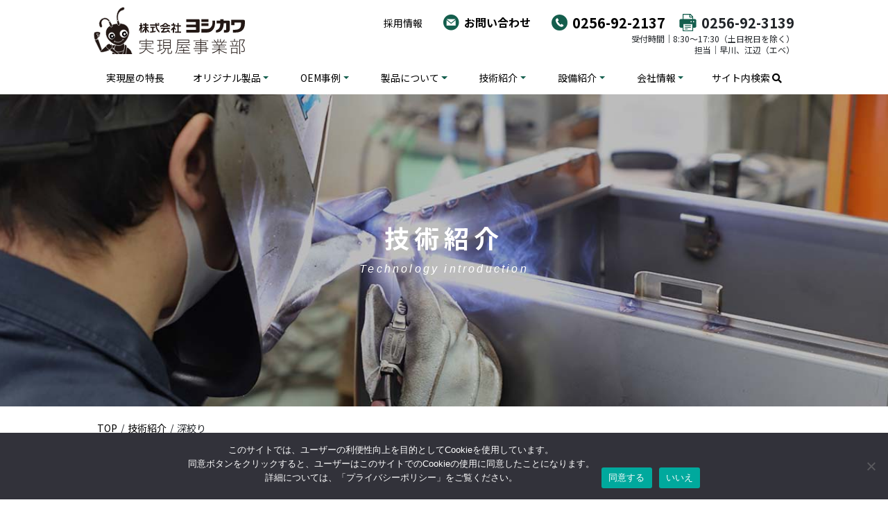

--- FILE ---
content_type: text/html; charset=UTF-8
request_url: https://www.jitsugenya.com/tech/technology009/
body_size: 12737
content:
<!DOCTYPE html>
<html lang="ja">
<head>
<meta http-equiv="X-UA-Compatible" content="IE=edge">



<meta charset="utf-8">
<meta name="description" content="(株)ヨシカワ実現屋事業部は金属加工、電気配線の技術を活かし、業務用製品の製造を行っております。ステンレス加工の技術でお客様のお困りごとを解決いたします。">
<meta name="author" content="">
<meta name="viewport" content="width=device-width, initial-scale=1">
<link rel="preconnect" href="https://fonts.gstatic.com">
<link href="https://fonts.googleapis.com/css2?family=Noto+Sans+JP:wght@400;700&display=swap" rel="stylesheet">
<link rel="stylesheet" href="https://stackpath.bootstrapcdn.com/bootstrap/4.5.2/css/bootstrap.min.css" integrity="sha384-JcKb8q3iqJ61gNV9KGb8thSsNjpSL0n8PARn9HuZOnIxN0hoP+VmmDGMN5t9UJ0Z" crossorigin="anonymous">
<link href="https://fonts.googleapis.com/icon?family=Material+Icons" rel="stylesheet">
<!--link href="https://use.fontawesome.com/releases/v5.6.1/css/all.css" rel="stylesheet"-->
<link rel="stylesheet" href="https://use.fontawesome.com/releases/v5.15.3/css/all.css" integrity="sha384-SZXxX4whJ79/gErwcOYf+zWLeJdY/qpuqC4cAa9rOGUstPomtqpuNWT9wdPEn2fk" crossorigin="anonymous">
<link href="https://www.jitsugenya.com/wp2021/wp-content/themes/jitsugenya/assets/css/slick-theme.css" rel="stylesheet">
<link href="https://www.jitsugenya.com/wp2021/wp-content/themes/jitsugenya/assets/css/slick.css" rel="stylesheet">
<link rel="stylesheet" href="https://www.jitsugenya.com/wp2021/wp-content/themes/jitsugenya/style.css?v=2023092745628">
<!--[if lt IE 9]>
<script src="//cdn.jsdelivr.net/html5shiv/3.7.2/html5shiv.min.js"></script>
<script src="//cdnjs.cloudflare.com/ajax/libs/respond.js/1.4.2/respond.min.js"></script>
<![endif]-->
<link rel="stylesheet" href="https://cdnjs.cloudflare.com/ajax/libs/Swiper/4.0.7/css/swiper.min.css" />
<style>
.swiper-container {
	max-width: 640px;
	box-sizing: content-box;
	padding-bottom: 50px;
}
.swiper-pagination-bullet {
	background: #e6e6e6;
	opacity: 1;
}
.swiper-pagination-bullet-active {
	background: #155e4d;
	opacity: 1;
}
.swiper-slide {
	text-align: center;
	line-height: 1;
	display: flex;
	align-items: flex-start;
	justify-content: center;
}
.swiper-slide img {
	width: auto;
	max-width: 100%;
	max-height: 100%;
	align-self: center;
}
</style>

		<!-- All in One SEO 4.4.6 - aioseo.com -->
		<title>深絞り - 株式会社ヨシカワ実現屋事業部</title>
		<meta name="description" content="写真はφ100mm×深さ150mm×板厚t1.0mm。" />
		<meta name="robots" content="max-image-preview:large" />
		<link rel="canonical" href="https://www.jitsugenya.com/tech/technology009/" />
		<meta name="generator" content="All in One SEO (AIOSEO) 4.4.6" />
		<meta property="og:locale" content="ja_JP" />
		<meta property="og:site_name" content="株式会社ヨシカワ実現屋事業部 - (株)ヨシカワ実現屋事業部は金属加工、電気配線の技術を活かし、業務用製品の製造を行っております。ステンレス加工の技術でお客様のお困りごとを解決いたします。" />
		<meta property="og:type" content="article" />
		<meta property="og:title" content="深絞り - 株式会社ヨシカワ実現屋事業部" />
		<meta property="og:description" content="写真はφ100mm×深さ150mm×板厚t1.0mm。" />
		<meta property="og:url" content="https://www.jitsugenya.com/tech/technology009/" />
		<meta property="article:published_time" content="2021-05-21T07:02:49+00:00" />
		<meta property="article:modified_time" content="2021-09-02T01:20:30+00:00" />
		<meta property="article:publisher" content="https://www.facebook.com/jitsugenya/" />
		<meta name="twitter:card" content="summary" />
		<meta name="twitter:title" content="深絞り - 株式会社ヨシカワ実現屋事業部" />
		<meta name="twitter:description" content="写真はφ100mm×深さ150mm×板厚t1.0mm。" />
		<script type="application/ld+json" class="aioseo-schema">
			{"@context":"https:\/\/schema.org","@graph":[{"@type":"BreadcrumbList","@id":"https:\/\/www.jitsugenya.com\/tech\/technology009\/#breadcrumblist","itemListElement":[{"@type":"ListItem","@id":"https:\/\/www.jitsugenya.com\/#listItem","position":1,"item":{"@type":"WebPage","@id":"https:\/\/www.jitsugenya.com\/","name":"\u5bb6","description":"(\u682a)\u30e8\u30b7\u30ab\u30ef\u5b9f\u73fe\u5c4b\u4e8b\u696d\u90e8\u306f\u91d1\u5c5e\u52a0\u5de5\u3001\u96fb\u6c17\u914d\u7dda\u306e\u6280\u8853\u3092\u6d3b\u304b\u3057\u3001\u696d\u52d9\u7528\u88fd\u54c1\u306e\u88fd\u9020\u3092\u884c\u3063\u3066\u304a\u308a\u307e\u3059\u3002\u30b9\u30c6\u30f3\u30ec\u30b9\u52a0\u5de5\u306e\u6280\u8853\u3067\u304a\u5ba2\u69d8\u306e\u304a\u56f0\u308a\u3054\u3068\u3092\u89e3\u6c7a\u3044\u305f\u3057\u307e\u3059\u3002","url":"https:\/\/www.jitsugenya.com\/"},"nextItem":"https:\/\/www.jitsugenya.com\/tech\/technology009\/#listItem"},{"@type":"ListItem","@id":"https:\/\/www.jitsugenya.com\/tech\/technology009\/#listItem","position":2,"item":{"@type":"WebPage","@id":"https:\/\/www.jitsugenya.com\/tech\/technology009\/","name":"\u6df1\u7d5e\u308a","description":"\u5199\u771f\u306f\u03c6100mm\u00d7\u6df1\u3055150mm\u00d7\u677f\u539at1.0mm\u3002","url":"https:\/\/www.jitsugenya.com\/tech\/technology009\/"},"previousItem":"https:\/\/www.jitsugenya.com\/#listItem"}]},{"@type":"Organization","@id":"https:\/\/www.jitsugenya.com\/#organization","name":"\u682a\u5f0f\u4f1a\u793e\u30e8\u30b7\u30ab\u30ef\u5b9f\u73fe\u5c4b\u4e8b\u696d\u90e8","url":"https:\/\/www.jitsugenya.com\/","logo":{"@type":"ImageObject","url":"https:\/\/www.jitsugenya.com\/wp2021\/wp-content\/uploads\/group-icon.png","@id":"https:\/\/www.jitsugenya.com\/#organizationLogo","width":512,"height":512},"image":{"@id":"https:\/\/www.jitsugenya.com\/#organizationLogo"},"sameAs":["https:\/\/www.facebook.com\/jitsugenya\/","https:\/\/www.youtube.com\/channel\/UChQpr4upf3SpUgsuO6Lg_-Q\/"],"contactPoint":{"@type":"ContactPoint","telephone":"+81256922137","contactType":"\u5b9f\u73fe\u5c4b\u4e8b\u696d\u90e8"}},{"@type":"Person","@id":"https:\/\/www.jitsugenya.com\/author\/admin-jitsugenya\/#author","url":"https:\/\/www.jitsugenya.com\/author\/admin-jitsugenya\/","name":"jitsugenya","image":{"@type":"ImageObject","@id":"https:\/\/www.jitsugenya.com\/tech\/technology009\/#authorImage","url":"https:\/\/secure.gravatar.com\/avatar\/530c4c1db5ab7bf0c849e9426d102784?s=96&d=mm&r=g","width":96,"height":96,"caption":"jitsugenya"}},{"@type":"WebPage","@id":"https:\/\/www.jitsugenya.com\/tech\/technology009\/#webpage","url":"https:\/\/www.jitsugenya.com\/tech\/technology009\/","name":"\u6df1\u7d5e\u308a - \u682a\u5f0f\u4f1a\u793e\u30e8\u30b7\u30ab\u30ef\u5b9f\u73fe\u5c4b\u4e8b\u696d\u90e8","description":"\u5199\u771f\u306f\u03c6100mm\u00d7\u6df1\u3055150mm\u00d7\u677f\u539at1.0mm\u3002","inLanguage":"ja","isPartOf":{"@id":"https:\/\/www.jitsugenya.com\/#website"},"breadcrumb":{"@id":"https:\/\/www.jitsugenya.com\/tech\/technology009\/#breadcrumblist"},"author":{"@id":"https:\/\/www.jitsugenya.com\/author\/admin-jitsugenya\/#author"},"creator":{"@id":"https:\/\/www.jitsugenya.com\/author\/admin-jitsugenya\/#author"},"image":{"@type":"ImageObject","url":"https:\/\/www.jitsugenya.com\/wp2021\/wp-content\/uploads\/technique_img9-.jpg","@id":"https:\/\/www.jitsugenya.com\/#mainImage","width":480,"height":640},"primaryImageOfPage":{"@id":"https:\/\/www.jitsugenya.com\/tech\/technology009\/#mainImage"},"datePublished":"2021-05-21T07:02:49+09:00","dateModified":"2021-09-02T01:20:30+09:00"},{"@type":"WebSite","@id":"https:\/\/www.jitsugenya.com\/#website","url":"https:\/\/www.jitsugenya.com\/","name":"\u682a\u5f0f\u4f1a\u793e\u30e8\u30b7\u30ab\u30ef\u5b9f\u73fe\u5c4b\u4e8b\u696d\u90e8","description":"(\u682a)\u30e8\u30b7\u30ab\u30ef\u5b9f\u73fe\u5c4b\u4e8b\u696d\u90e8\u306f\u91d1\u5c5e\u52a0\u5de5\u3001\u96fb\u6c17\u914d\u7dda\u306e\u6280\u8853\u3092\u6d3b\u304b\u3057\u3001\u696d\u52d9\u7528\u88fd\u54c1\u306e\u88fd\u9020\u3092\u884c\u3063\u3066\u304a\u308a\u307e\u3059\u3002\u30b9\u30c6\u30f3\u30ec\u30b9\u52a0\u5de5\u306e\u6280\u8853\u3067\u304a\u5ba2\u69d8\u306e\u304a\u56f0\u308a\u3054\u3068\u3092\u89e3\u6c7a\u3044\u305f\u3057\u307e\u3059\u3002","inLanguage":"ja","publisher":{"@id":"https:\/\/www.jitsugenya.com\/#organization"}}]}
		</script>
		<!-- All in One SEO -->

<link rel='dns-prefetch' href='//www.google.com' />
<script type="text/javascript">
/* <![CDATA[ */
window._wpemojiSettings = {"baseUrl":"https:\/\/s.w.org\/images\/core\/emoji\/15.0.3\/72x72\/","ext":".png","svgUrl":"https:\/\/s.w.org\/images\/core\/emoji\/15.0.3\/svg\/","svgExt":".svg","source":{"concatemoji":"https:\/\/www.jitsugenya.com\/wp2021\/wp-includes\/js\/wp-emoji-release.min.js?ver=6.5.7"}};
/*! This file is auto-generated */
!function(i,n){var o,s,e;function c(e){try{var t={supportTests:e,timestamp:(new Date).valueOf()};sessionStorage.setItem(o,JSON.stringify(t))}catch(e){}}function p(e,t,n){e.clearRect(0,0,e.canvas.width,e.canvas.height),e.fillText(t,0,0);var t=new Uint32Array(e.getImageData(0,0,e.canvas.width,e.canvas.height).data),r=(e.clearRect(0,0,e.canvas.width,e.canvas.height),e.fillText(n,0,0),new Uint32Array(e.getImageData(0,0,e.canvas.width,e.canvas.height).data));return t.every(function(e,t){return e===r[t]})}function u(e,t,n){switch(t){case"flag":return n(e,"\ud83c\udff3\ufe0f\u200d\u26a7\ufe0f","\ud83c\udff3\ufe0f\u200b\u26a7\ufe0f")?!1:!n(e,"\ud83c\uddfa\ud83c\uddf3","\ud83c\uddfa\u200b\ud83c\uddf3")&&!n(e,"\ud83c\udff4\udb40\udc67\udb40\udc62\udb40\udc65\udb40\udc6e\udb40\udc67\udb40\udc7f","\ud83c\udff4\u200b\udb40\udc67\u200b\udb40\udc62\u200b\udb40\udc65\u200b\udb40\udc6e\u200b\udb40\udc67\u200b\udb40\udc7f");case"emoji":return!n(e,"\ud83d\udc26\u200d\u2b1b","\ud83d\udc26\u200b\u2b1b")}return!1}function f(e,t,n){var r="undefined"!=typeof WorkerGlobalScope&&self instanceof WorkerGlobalScope?new OffscreenCanvas(300,150):i.createElement("canvas"),a=r.getContext("2d",{willReadFrequently:!0}),o=(a.textBaseline="top",a.font="600 32px Arial",{});return e.forEach(function(e){o[e]=t(a,e,n)}),o}function t(e){var t=i.createElement("script");t.src=e,t.defer=!0,i.head.appendChild(t)}"undefined"!=typeof Promise&&(o="wpEmojiSettingsSupports",s=["flag","emoji"],n.supports={everything:!0,everythingExceptFlag:!0},e=new Promise(function(e){i.addEventListener("DOMContentLoaded",e,{once:!0})}),new Promise(function(t){var n=function(){try{var e=JSON.parse(sessionStorage.getItem(o));if("object"==typeof e&&"number"==typeof e.timestamp&&(new Date).valueOf()<e.timestamp+604800&&"object"==typeof e.supportTests)return e.supportTests}catch(e){}return null}();if(!n){if("undefined"!=typeof Worker&&"undefined"!=typeof OffscreenCanvas&&"undefined"!=typeof URL&&URL.createObjectURL&&"undefined"!=typeof Blob)try{var e="postMessage("+f.toString()+"("+[JSON.stringify(s),u.toString(),p.toString()].join(",")+"));",r=new Blob([e],{type:"text/javascript"}),a=new Worker(URL.createObjectURL(r),{name:"wpTestEmojiSupports"});return void(a.onmessage=function(e){c(n=e.data),a.terminate(),t(n)})}catch(e){}c(n=f(s,u,p))}t(n)}).then(function(e){for(var t in e)n.supports[t]=e[t],n.supports.everything=n.supports.everything&&n.supports[t],"flag"!==t&&(n.supports.everythingExceptFlag=n.supports.everythingExceptFlag&&n.supports[t]);n.supports.everythingExceptFlag=n.supports.everythingExceptFlag&&!n.supports.flag,n.DOMReady=!1,n.readyCallback=function(){n.DOMReady=!0}}).then(function(){return e}).then(function(){var e;n.supports.everything||(n.readyCallback(),(e=n.source||{}).concatemoji?t(e.concatemoji):e.wpemoji&&e.twemoji&&(t(e.twemoji),t(e.wpemoji)))}))}((window,document),window._wpemojiSettings);
/* ]]> */
</script>
<style id='wp-emoji-styles-inline-css' type='text/css'>

	img.wp-smiley, img.emoji {
		display: inline !important;
		border: none !important;
		box-shadow: none !important;
		height: 1em !important;
		width: 1em !important;
		margin: 0 0.07em !important;
		vertical-align: -0.1em !important;
		background: none !important;
		padding: 0 !important;
	}
</style>
<link rel='stylesheet' id='wp-block-library-css' href='https://www.jitsugenya.com/wp2021/wp-includes/css/dist/block-library/style.min.css?ver=6.5.7' type='text/css' media='all' />
<style id='classic-theme-styles-inline-css' type='text/css'>
/*! This file is auto-generated */
.wp-block-button__link{color:#fff;background-color:#32373c;border-radius:9999px;box-shadow:none;text-decoration:none;padding:calc(.667em + 2px) calc(1.333em + 2px);font-size:1.125em}.wp-block-file__button{background:#32373c;color:#fff;text-decoration:none}
</style>
<style id='global-styles-inline-css' type='text/css'>
body{--wp--preset--color--black: #000000;--wp--preset--color--cyan-bluish-gray: #abb8c3;--wp--preset--color--white: #ffffff;--wp--preset--color--pale-pink: #f78da7;--wp--preset--color--vivid-red: #cf2e2e;--wp--preset--color--luminous-vivid-orange: #ff6900;--wp--preset--color--luminous-vivid-amber: #fcb900;--wp--preset--color--light-green-cyan: #7bdcb5;--wp--preset--color--vivid-green-cyan: #00d084;--wp--preset--color--pale-cyan-blue: #8ed1fc;--wp--preset--color--vivid-cyan-blue: #0693e3;--wp--preset--color--vivid-purple: #9b51e0;--wp--preset--gradient--vivid-cyan-blue-to-vivid-purple: linear-gradient(135deg,rgba(6,147,227,1) 0%,rgb(155,81,224) 100%);--wp--preset--gradient--light-green-cyan-to-vivid-green-cyan: linear-gradient(135deg,rgb(122,220,180) 0%,rgb(0,208,130) 100%);--wp--preset--gradient--luminous-vivid-amber-to-luminous-vivid-orange: linear-gradient(135deg,rgba(252,185,0,1) 0%,rgba(255,105,0,1) 100%);--wp--preset--gradient--luminous-vivid-orange-to-vivid-red: linear-gradient(135deg,rgba(255,105,0,1) 0%,rgb(207,46,46) 100%);--wp--preset--gradient--very-light-gray-to-cyan-bluish-gray: linear-gradient(135deg,rgb(238,238,238) 0%,rgb(169,184,195) 100%);--wp--preset--gradient--cool-to-warm-spectrum: linear-gradient(135deg,rgb(74,234,220) 0%,rgb(151,120,209) 20%,rgb(207,42,186) 40%,rgb(238,44,130) 60%,rgb(251,105,98) 80%,rgb(254,248,76) 100%);--wp--preset--gradient--blush-light-purple: linear-gradient(135deg,rgb(255,206,236) 0%,rgb(152,150,240) 100%);--wp--preset--gradient--blush-bordeaux: linear-gradient(135deg,rgb(254,205,165) 0%,rgb(254,45,45) 50%,rgb(107,0,62) 100%);--wp--preset--gradient--luminous-dusk: linear-gradient(135deg,rgb(255,203,112) 0%,rgb(199,81,192) 50%,rgb(65,88,208) 100%);--wp--preset--gradient--pale-ocean: linear-gradient(135deg,rgb(255,245,203) 0%,rgb(182,227,212) 50%,rgb(51,167,181) 100%);--wp--preset--gradient--electric-grass: linear-gradient(135deg,rgb(202,248,128) 0%,rgb(113,206,126) 100%);--wp--preset--gradient--midnight: linear-gradient(135deg,rgb(2,3,129) 0%,rgb(40,116,252) 100%);--wp--preset--font-size--small: 13px;--wp--preset--font-size--medium: 20px;--wp--preset--font-size--large: 36px;--wp--preset--font-size--x-large: 42px;--wp--preset--spacing--20: 0.44rem;--wp--preset--spacing--30: 0.67rem;--wp--preset--spacing--40: 1rem;--wp--preset--spacing--50: 1.5rem;--wp--preset--spacing--60: 2.25rem;--wp--preset--spacing--70: 3.38rem;--wp--preset--spacing--80: 5.06rem;--wp--preset--shadow--natural: 6px 6px 9px rgba(0, 0, 0, 0.2);--wp--preset--shadow--deep: 12px 12px 50px rgba(0, 0, 0, 0.4);--wp--preset--shadow--sharp: 6px 6px 0px rgba(0, 0, 0, 0.2);--wp--preset--shadow--outlined: 6px 6px 0px -3px rgba(255, 255, 255, 1), 6px 6px rgba(0, 0, 0, 1);--wp--preset--shadow--crisp: 6px 6px 0px rgba(0, 0, 0, 1);}:where(.is-layout-flex){gap: 0.5em;}:where(.is-layout-grid){gap: 0.5em;}body .is-layout-flex{display: flex;}body .is-layout-flex{flex-wrap: wrap;align-items: center;}body .is-layout-flex > *{margin: 0;}body .is-layout-grid{display: grid;}body .is-layout-grid > *{margin: 0;}:where(.wp-block-columns.is-layout-flex){gap: 2em;}:where(.wp-block-columns.is-layout-grid){gap: 2em;}:where(.wp-block-post-template.is-layout-flex){gap: 1.25em;}:where(.wp-block-post-template.is-layout-grid){gap: 1.25em;}.has-black-color{color: var(--wp--preset--color--black) !important;}.has-cyan-bluish-gray-color{color: var(--wp--preset--color--cyan-bluish-gray) !important;}.has-white-color{color: var(--wp--preset--color--white) !important;}.has-pale-pink-color{color: var(--wp--preset--color--pale-pink) !important;}.has-vivid-red-color{color: var(--wp--preset--color--vivid-red) !important;}.has-luminous-vivid-orange-color{color: var(--wp--preset--color--luminous-vivid-orange) !important;}.has-luminous-vivid-amber-color{color: var(--wp--preset--color--luminous-vivid-amber) !important;}.has-light-green-cyan-color{color: var(--wp--preset--color--light-green-cyan) !important;}.has-vivid-green-cyan-color{color: var(--wp--preset--color--vivid-green-cyan) !important;}.has-pale-cyan-blue-color{color: var(--wp--preset--color--pale-cyan-blue) !important;}.has-vivid-cyan-blue-color{color: var(--wp--preset--color--vivid-cyan-blue) !important;}.has-vivid-purple-color{color: var(--wp--preset--color--vivid-purple) !important;}.has-black-background-color{background-color: var(--wp--preset--color--black) !important;}.has-cyan-bluish-gray-background-color{background-color: var(--wp--preset--color--cyan-bluish-gray) !important;}.has-white-background-color{background-color: var(--wp--preset--color--white) !important;}.has-pale-pink-background-color{background-color: var(--wp--preset--color--pale-pink) !important;}.has-vivid-red-background-color{background-color: var(--wp--preset--color--vivid-red) !important;}.has-luminous-vivid-orange-background-color{background-color: var(--wp--preset--color--luminous-vivid-orange) !important;}.has-luminous-vivid-amber-background-color{background-color: var(--wp--preset--color--luminous-vivid-amber) !important;}.has-light-green-cyan-background-color{background-color: var(--wp--preset--color--light-green-cyan) !important;}.has-vivid-green-cyan-background-color{background-color: var(--wp--preset--color--vivid-green-cyan) !important;}.has-pale-cyan-blue-background-color{background-color: var(--wp--preset--color--pale-cyan-blue) !important;}.has-vivid-cyan-blue-background-color{background-color: var(--wp--preset--color--vivid-cyan-blue) !important;}.has-vivid-purple-background-color{background-color: var(--wp--preset--color--vivid-purple) !important;}.has-black-border-color{border-color: var(--wp--preset--color--black) !important;}.has-cyan-bluish-gray-border-color{border-color: var(--wp--preset--color--cyan-bluish-gray) !important;}.has-white-border-color{border-color: var(--wp--preset--color--white) !important;}.has-pale-pink-border-color{border-color: var(--wp--preset--color--pale-pink) !important;}.has-vivid-red-border-color{border-color: var(--wp--preset--color--vivid-red) !important;}.has-luminous-vivid-orange-border-color{border-color: var(--wp--preset--color--luminous-vivid-orange) !important;}.has-luminous-vivid-amber-border-color{border-color: var(--wp--preset--color--luminous-vivid-amber) !important;}.has-light-green-cyan-border-color{border-color: var(--wp--preset--color--light-green-cyan) !important;}.has-vivid-green-cyan-border-color{border-color: var(--wp--preset--color--vivid-green-cyan) !important;}.has-pale-cyan-blue-border-color{border-color: var(--wp--preset--color--pale-cyan-blue) !important;}.has-vivid-cyan-blue-border-color{border-color: var(--wp--preset--color--vivid-cyan-blue) !important;}.has-vivid-purple-border-color{border-color: var(--wp--preset--color--vivid-purple) !important;}.has-vivid-cyan-blue-to-vivid-purple-gradient-background{background: var(--wp--preset--gradient--vivid-cyan-blue-to-vivid-purple) !important;}.has-light-green-cyan-to-vivid-green-cyan-gradient-background{background: var(--wp--preset--gradient--light-green-cyan-to-vivid-green-cyan) !important;}.has-luminous-vivid-amber-to-luminous-vivid-orange-gradient-background{background: var(--wp--preset--gradient--luminous-vivid-amber-to-luminous-vivid-orange) !important;}.has-luminous-vivid-orange-to-vivid-red-gradient-background{background: var(--wp--preset--gradient--luminous-vivid-orange-to-vivid-red) !important;}.has-very-light-gray-to-cyan-bluish-gray-gradient-background{background: var(--wp--preset--gradient--very-light-gray-to-cyan-bluish-gray) !important;}.has-cool-to-warm-spectrum-gradient-background{background: var(--wp--preset--gradient--cool-to-warm-spectrum) !important;}.has-blush-light-purple-gradient-background{background: var(--wp--preset--gradient--blush-light-purple) !important;}.has-blush-bordeaux-gradient-background{background: var(--wp--preset--gradient--blush-bordeaux) !important;}.has-luminous-dusk-gradient-background{background: var(--wp--preset--gradient--luminous-dusk) !important;}.has-pale-ocean-gradient-background{background: var(--wp--preset--gradient--pale-ocean) !important;}.has-electric-grass-gradient-background{background: var(--wp--preset--gradient--electric-grass) !important;}.has-midnight-gradient-background{background: var(--wp--preset--gradient--midnight) !important;}.has-small-font-size{font-size: var(--wp--preset--font-size--small) !important;}.has-medium-font-size{font-size: var(--wp--preset--font-size--medium) !important;}.has-large-font-size{font-size: var(--wp--preset--font-size--large) !important;}.has-x-large-font-size{font-size: var(--wp--preset--font-size--x-large) !important;}
.wp-block-navigation a:where(:not(.wp-element-button)){color: inherit;}
:where(.wp-block-post-template.is-layout-flex){gap: 1.25em;}:where(.wp-block-post-template.is-layout-grid){gap: 1.25em;}
:where(.wp-block-columns.is-layout-flex){gap: 2em;}:where(.wp-block-columns.is-layout-grid){gap: 2em;}
.wp-block-pullquote{font-size: 1.5em;line-height: 1.6;}
</style>
<link rel='stylesheet' id='contact-form-7-css' href='https://www.jitsugenya.com/wp2021/wp-content/plugins/contact-form-7/includes/css/styles.css?ver=5.5.6.1' type='text/css' media='all' />
<link rel='stylesheet' id='cookie-notice-front-css' href='https://www.jitsugenya.com/wp2021/wp-content/plugins/cookie-notice/css/front.min.css?ver=2.5.4' type='text/css' media='all' />
<link rel='stylesheet' id='wp-pagenavi-css' href='https://www.jitsugenya.com/wp2021/wp-content/plugins/wp-pagenavi/pagenavi-css.css?ver=2.70' type='text/css' media='all' />
<script type="text/javascript" id="cookie-notice-front-js-before">
/* <![CDATA[ */
var cnArgs = {"ajaxUrl":"https:\/\/www.jitsugenya.com\/wp2021\/wp-admin\/admin-ajax.php","nonce":"0c8b7bdd8e","hideEffect":"fade","position":"bottom","onScroll":false,"onScrollOffset":100,"onClick":false,"cookieName":"cookie_notice_accepted","cookieTime":2592000,"cookieTimeRejected":2592000,"globalCookie":false,"redirection":true,"cache":false,"revokeCookies":false,"revokeCookiesOpt":"automatic"};
/* ]]> */
</script>
<script type="text/javascript" src="https://www.jitsugenya.com/wp2021/wp-content/plugins/cookie-notice/js/front.min.js?ver=2.5.4" id="cookie-notice-front-js"></script>
<link rel="https://api.w.org/" href="https://www.jitsugenya.com/wp-json/" /><link rel="alternate" type="application/json" href="https://www.jitsugenya.com/wp-json/wp/v2/tech/4665" /><link rel="EditURI" type="application/rsd+xml" title="RSD" href="https://www.jitsugenya.com/wp2021/xmlrpc.php?rsd" />
<meta name="generator" content="WordPress 6.5.7" />
<link rel='shortlink' href='https://www.jitsugenya.com/?p=4665' />
<link rel="alternate" type="application/json+oembed" href="https://www.jitsugenya.com/wp-json/oembed/1.0/embed?url=https%3A%2F%2Fwww.jitsugenya.com%2Ftech%2Ftechnology009%2F" />
<link rel="alternate" type="text/xml+oembed" href="https://www.jitsugenya.com/wp-json/oembed/1.0/embed?url=https%3A%2F%2Fwww.jitsugenya.com%2Ftech%2Ftechnology009%2F&#038;format=xml" />
<link rel="icon" href="https://www.jitsugenya.com/wp2021/wp-content/uploads/cropped-ant_512-32x32.png" sizes="32x32" />
<link rel="icon" href="https://www.jitsugenya.com/wp2021/wp-content/uploads/cropped-ant_512-192x192.png" sizes="192x192" />
<link rel="apple-touch-icon" href="https://www.jitsugenya.com/wp2021/wp-content/uploads/cropped-ant_512-180x180.png" />
<meta name="msapplication-TileImage" content="https://www.jitsugenya.com/wp2021/wp-content/uploads/cropped-ant_512-270x270.png" />
<script src="https://www.jitsugenya.com/wp2021/wp-content/themes/jitsugenya/assets/js/heightLine.js"></script>
<script>
// Prevent closing from click inside dropdown
jQuery(document).on('click', '.dropdown-menu', function (e) {
  e.stopPropagation();
});
</script>
</head>
<body class="tech-template-default single single-tech postid-4665 cookies-not-set">
	<header id="header">
		<div class="container-1000">
			<div class="row">
				<div class="col-12 px-lg-3 px-0">
					<nav class="navbar navbar-expand-lg">
						<div class="header-top-div">
							<h1 class="logo"><a href="https://www.jitsugenya.com/"><img src="https://www.jitsugenya.com/wp2021/wp-content/themes/jitsugenya/assets/images/header-logo.svg" alt="株式会社ヨシカワ実現屋事業部"></a></h1>
							<div class="inner d-lg-flex d-none">
								<div class="d-lg-block d-none mr-5"><a href="https://www.yoshikawa-group.co.jp/recruit/" class="txtlink01 fs-14" target="_blank" rel="noopener noreferer">採用情報</a></div>
								<div class="d-lg-block d-none mr-5"><p class="email"><img src="https://www.jitsugenya.com/wp2021/wp-content/themes/jitsugenya/assets/images/icon-email.png" alt="email"><a href="https://www.jitsugenya.com/contact/" class="txtlink01 fs-14">お問い合わせ</a></p></div>
								<div class="contact-div">
									<p class="tel"><img src="https://www.jitsugenya.com/wp2021/wp-content/themes/jitsugenya/assets/images/icon-tel.png" alt="TEL"><a href="tel:0256922137">0256-92-2137</a></p>
									<p class="fax"><img src="https://www.jitsugenya.com/wp2021/wp-content/themes/jitsugenya/assets/images/icon-fax.png" alt="FAX">0256-92-3139</p>
									<span class="desc">受付時間｜8:30～17:30（土日祝日を除く）<br>担当｜早川、江辺（エベ）</span>
								</div>
							</div>
							<button class="navbar-toggler" type="button" data-toggle="collapse" data-target="#navbarNav" aria-controls="navbarNav" aria-expanded="false" aria-label="Toggle navigation"><span class="navbar-toggler-icon"></span></button>
						</div>
						<div class="collapse navbar-collapse" id="navbarNav">
							<ul class="navbar-nav">
								<li class="order-3 order-lg-0"><a href="https://www.jitsugenya.com/features/" class="txtlink01">実現屋の特長</a></li>
								<li class="nav-item dropdown has-megamenu"><a class="nav-link dropdown-toggle" href="javascript:void(0)" data-toggle="dropdown" class="txtlink01">オリジナル製品</a>
									<div class="dropdown-menu megamenu" role="menu">
										<div class="bgw">
										<div class="container-1000">
										<div class="row pt-50">
											<div class="col-12">
												<ul>
												<li><a href="https://www.jitsugenya.com/products/slideshelf/" class="txtlink01"><span>スライドクリーンシェルフ</span></a></li>
												<li><a href="https://www.jitsugenya.com/products/cart/" class="txtlink01"><span>ワンタッチスタッキングカート</span></a></li>
												<li><a href="https://www.jitsugenya.com/products/palletrack/" class="txtlink01"><span>パレットラック</span></a></li>
												<li><a href="https://www.jitsugenya.com/products/syokosiki/" class="txtlink01"><span>電動昇降式作業台</span></a></li>
												<li><a href="https://www.jitsugenya.com/products/stainless/" class="txtlink01"><span>機能性業務用ステンレス棚</span></a></li>
											</div>
											<div class="col-12 pt-80 pb-70 text-center">
												<a href="https://www.jitsugenya.com/products/" class="txtlink01 fcgreen01 fs-14 font-weight-bold">オリジナル製品トップへ</a>
											</div>
										</div>
										</div>
										</div>
									</div>
								</li>
								<li class="nav-item dropdown has-megamenu"><a class="nav-link dropdown-toggle" href="javascript:void(0)" data-toggle="dropdown" class="txtlink01">OEM事例</a>
									<div class="dropdown-menu megamenu" role="menu">
										<div class="bgw">
										<div class="container-1000">
										<div class="row pt-50">
											<div class="col-12">
												<ul>
												<li><a href="https://www.jitsugenya.com/oem/#tab2" class="txtlink01"><span>電気製品</span></a></li>
												<li><a href="https://www.jitsugenya.com/oem/#tab3" class="txtlink01"><span>チタン製品</span></a></li>
												<li><a href="https://www.jitsugenya.com/oem/#tab4" class="txtlink01"><span>板金製品</span></a></li>
												<li><a href="https://www.jitsugenya.com/oem/#tab5" class="txtlink01"><span>タンク・ドラム製品</span></a></li>
											</div>
											<div class="col-12 pt-80 pb-70 text-center">
												<a href="https://www.jitsugenya.com/oem/" class="txtlink01 fcgreen01 fs-14 font-weight-bold">OEM事例トップへ</a>
											</div>
										</div>
										</div>
										</div>
									</div>
								</li>
								<li class="nav-item dropdown has-megamenu"><a class="nav-link dropdown-toggle" href="javascript:void(0)" data-toggle="dropdown" class="txtlink01">製品について</a>
									<div class="dropdown-menu megamenu" role="menu">
										<div class="bgw">
										<div class="container-1000">
										<div class="row pt-50">
											<div class="col-12">
												<ul>
												<li><a href="https://www.jitsugenya.com/processintroduction/" class="txtlink01"><span>工程紹介</span></a></li>
												<li><a href="https://www.jitsugenya.com/tech-column/" class="txtlink01"><span>技術コラム</span></a></li>
											</div>
											<div class="col-12 pt-80 pb-70 text-center">
												<a href="https://www.jitsugenya.com/" class="txtlink01 fcgreen01 fs-14 font-weight-bold">製品についてトップへ</a>
											</div>
										</div>
										</div>
										</div>
									</div>
								</li>
								<li class="nav-item dropdown has-megamenu"><a class="nav-link dropdown-toggle" href="javascript:void(0)" data-toggle="dropdown" class="txtlink01">技術紹介</a>
									<div class="dropdown-menu megamenu" role="menu">
										<div class="bgw">
										<div class="container-1000">
										<div class="row pt-50">
											<div class="col-12">
												<ul>
												<li><a href="https://www.jitsugenya.com/tech/#tab2" class="txtlink01"><span>切断・穴あけ</span></a></li>
												<li><a href="https://www.jitsugenya.com/tech/#tab3" class="txtlink01"><span>絞り・プレス加工</span></a></li>
												<li><a href="https://www.jitsugenya.com/tech/#tab4" class="txtlink01"><span>曲げ・ベンダー加工</span></a></li>
												<li><a href="https://www.jitsugenya.com/tech/#tab5" class="txtlink01"><span>溶接</span></a></li>
												<li><a href="https://www.jitsugenya.com/tech/#tab6" class="txtlink01"><span>研磨・仕上げ</span></a></li>
												<li><a href="https://www.jitsugenya.com/tech/#tab7" class="txtlink01"><span>組立・配線</span></a></li>
												<li><a href="https://www.jitsugenya.com/tech/#tab8" class="txtlink01"><span>検査</span></a></li>
												<li><a href="https://www.jitsugenya.com/tech/#tab9" class="txtlink01"><span>梱包</span></a></li>
												<li><a href="https://www.jitsugenya.com/tech/#tab10" class="txtlink01"><span>設計</span></a></li>
												<li><a href="https://www.jitsugenya.com/tech/#tab11" class="txtlink01"><span>試験・検証</span></a></li>
											</div>
											<div class="col-12 pt-80 pb-70 text-center">
												<a href="https://www.jitsugenya.com/tech/" class="txtlink01 fcgreen01 fs-14 font-weight-bold">技術紹介トップへ</a>
											</div>
										</div>
										</div>
										</div>
									</div>
								</li>
								<li class="nav-item dropdown has-megamenu"><a class="nav-link dropdown-toggle" href="javascript:void(0)" data-toggle="dropdown" class="txtlink01">設備紹介</a>
									<div class="dropdown-menu megamenu" role="menu">
										<div class="bgw">
										<div class="container-1000">
										<div class="row pt-50">
											<div class="col-12">
												<ul>
												<li><a href="https://www.jitsugenya.com/machine/#tab2" class="txtlink01"><span>第一製造部</span></a></li>
												<li><a href="https://www.jitsugenya.com/machine/#tab3" class="txtlink01"><span>第二製造部</span></a></li>
												<li><a href="https://www.jitsugenya.com/machine/#tab4" class="txtlink01"><span>ライフスタイル事業部</span></a></li>
											</div>
											<div class="col-12 pt-80 pb-70 text-center">
												<a href="https://www.jitsugenya.com/machine/" class="txtlink01 fcgreen01 fs-14 font-weight-bold">設備紹介トップへ</a>
											</div>
										</div>
										</div>
										</div>
									</div>
								</li>
								<li class="nav-item dropdown has-megamenu"><a class="nav-link dropdown-toggle" href="javascript:void(0)" data-toggle="dropdown" class="txtlink01">会社情報</a>
									<div class="dropdown-menu megamenu" role="menu">
										<div class="bgw">
										<div class="container-1000">
										<div class="row pt-50">
											<div class="col-12 pb-70">
												<ul>
												<li><a href="https://www.yoshikawa-group.co.jp/about/" class="txtlink01" target="_blank" rel="noopener noreferer"><span>about</span></a></li>
												<li><a href="https://www.yoshikawa-group.co.jp/company/" class="txtlink01" target="_blank" rel="noopener noreferer"><span>会社概要</span></a></li>
												<li><a href="https://www.yoshikawa-group.co.jp/philosophy/" class="txtlink01" target="_blank" rel="noopener noreferer"><span>経営理念</span></a></li>
												<li><a href="https://www.yoshikawa-group.co.jp/office/" class="txtlink01" target="_blank" rel="noopener noreferer"><span>事業拠点</span></a></li>
												<li><a href="https://www.yoshikawa-group.co.jp/initiatives/" class="txtlink01" target="_blank" rel="noopener noreferer"><span>品質・環境への取り組み</span></a></li>
											</div>
											<div class="col-12 pt-80 pb-70 text-center">
												<a href="https://www.jitsugenya.com/about/" class="txtlink01 fcgreen01 fs-14 font-weight-bold" target="_blank" rel="noopener noreferer">会社情報トップへ</a>
											</div>
										</div>
										</div>
										</div>
									</div>
								</li>
								<li class="d-lg-block d-none nav-search-item nav-item dropdown"><a href="#" id="navbarDropdown" class="txtlink01 _nav-link _dropdown-toggle" role="button" data-toggle="dropdown" aria-expanded="false">サイト内検索 <i class="fas fa-search"></i></a>
									<div class="dropdown-menu search-div" aria-labelledby="navbarDropdown" id="dropdown-menu-search">
										<form method="get" class="searchform" action="https://www.jitsugenya.com/">
											<input type="text" placeholder="" name="s" value="" />
											<input type="submit" value="&#xf002;" class="fas">
										</form>
									</div>
								</li>
								<li class="d-lg-none order-lg-0" style="order:1;"><a href="https://www.jitsugenya.com/" class="txtlink01">トップ</a></li>
								<li class="d-lg-none order-lg-0" style="order:5;"><a href="https://www.jitsugenya.com/products/" class="txtlink01">オリジナル製品</a></li>
								<li class="d-lg-none order-lg-0" style="order:7;"><a href="https://www.jitsugenya.com/oem/" class="txtlink01">OEM事例</a></li>
								<li class="d-lg-none order-lg-0" style="order:9;"><a href="https://www.jitsugenya.com/processintroduction/" class="txtlink01">工程紹介</a></li>
								<li class="d-lg-none order-lg-0" style="order:11;"><a href="https://www.jitsugenya.com/tech-column/" class="txtlink01">技術コラム</a></li>
								<li class="d-lg-none order-lg-0" style="order:13;"><a href="https://www.jitsugenya.com/tech/" class="txtlink01">技術紹介</a></li>
								<li class="d-lg-none order-lg-0" style="order:2;"><a href="https://www.jitsugenya.com/machine/" class="txtlink01">設備紹介</a></li>
								<li class="d-lg-none order-lg-0" style="order:4;"><a href="https://www.yoshikawa-group.co.jp/about/" class="txtlink01" target="_blank" rel="noopener noreferer">会社情報</a></li>
								<li class="d-lg-none order-lg-0" style="order:6;"><a href="https://www.yoshikawa-group.co.jp/recruit/" class="txtlink01" target="_blank" rel="noopener noreferer">採用情報</a></li>
								<li class="d-lg-none order-lg-0" style="order:8;"><a href="https://www.jitsugenya.com/news/" class="txtlink01">お知らせ</a></li>
								<li class="d-lg-none order-lg-0" style="order:10;"><a href="https://www.jitsugenya.com/blog/" class="txtlink01">現場が語るブログ</a></li>
								<li class="d-lg-none order-lg-0" style="order:12;"><a href="https://www.jitsugenya.com/faq/" class="txtlink01">よくあるご質問</a></li>
								<li class="d-lg-none order-lg-0" style="order:14;"><a href="https://www.jitsugenya.com/sitemap/" class="txtlink01">サイトマップ</a></li>
							</ul>
							<div class="search-div--sp d-lg-none">
								<form method="get" class="searchform" action="https://www.jitsugenya.com/">
									<input type="text" placeholder="" name="s" value="" />
									<input type="submit" value="&#xf002;" class="fas">
								</form>
							</div>
							<div class="contact-div--sp">
								<ul>
									<li><a href="tel:0256922137"><span><img src="https://www.jitsugenya.com/wp2021/wp-content/themes/jitsugenya/assets/images/icon-tel-white.png" alt="アイコン"></span>0256-92-2137<br><span class="fs-12 font-weight-normal">受付時間｜8:30～17:30<br class="d-inline d-sm-none">（土日祝日を除く）<br>担当｜早川、江辺（エベ）</span></a></li>
									<li><a href="https://www.jitsugenya.com/contact/"><span><img src="https://www.jitsugenya.com/wp2021/wp-content/themes/jitsugenya/assets/images/icon-mail.png" alt="アイコン"></span>お問い合わせ</a></li>
								</ul>
							</div>
						</div>
					</nav>
				</div>
			</div>
		</div>
	</header>
	
	<main id="main">
<article class="layer-kv-article">
	<p><img src="https://www.jitsugenya.com/wp2021/wp-content/themes/jitsugenya/assets/images/05_technology/layer-technology-kv.jpg" alt=""></p>
	<h1 class="headline01">技術紹介<span class="en">Technology introduction</span></h1>
</article>

<nav class="container-1000 bread">
	<div class="row">
		<div class="col-12">
			<ul>
				<li><a href="https://www.jitsugenya.com/">TOP</a></li>
				<li><a href="https://www.jitsugenya.com/tech/">技術紹介</a></li>
				<li>深絞り</li>
			</ul>
		</div>
	</div>
</nav>

<article id="cont">
	<section>
		<div class="container-1000">
			<div class="row mb-100">
				<div class="col-12">
					<h2 class="headline05">深絞り</h2>
					<div class="cnt10">
																																																																			<div class="swiper-container">
							<div class="swiper-wrapper">
															<div class="swiper-slide"><img src="https://www.jitsugenya.com/wp2021/wp-content/uploads/technique_img9-.jpg"></div>
														</div>
							<div class="swiper-pagination"></div>
						</div>
												<div class="d-flex justify-content-center">
<p>写真はφ100mm×深さ150mm×板厚t1.0mm。</p>
</div>
					</div>
				</div>
			</div>
			<div class="row mb-50">
				<div class="col-12 cnt07">
					<p class="all"><a href="https://www.jitsugenya.com/tech/" class="btn02">一覧へ</a></p>
				</div>
			</div>
		</div>
	</section>
</article>

	</main>

	<aside class="exlink-aside">
		<div class="container-1000">
			<div class="row">
				<div class="col-12">
					<ul>
						<li><a href="https://www.facebook.com/jitsugenya/" target="_blank" rel="noopener noreferer" class="facebook" title="実現屋事業部　Facebook"><span><img src="https://www.jitsugenya.com/wp2021/wp-content/themes/jitsugenya/assets/images/icon-facebook-1.png" alt="facebookアイコン"></span>実現屋事業部　Facebook</a></li>
						<li><a href="https://www.youtube.com/channel/UChQpr4upf3SpUgsuO6Lg_-Q/" target="_blank" rel="noopener noreferer" title="実現屋事業部　YouTube" class="youtube"><span><img src="https://www.jitsugenya.com/wp2021/wp-content/themes/jitsugenya/assets/images/icon-youtube-1.png" alt="YouTubeアイコン"></span>実現屋事業部　YouTube</a></li>
						<li><a href="https://www.jitsugenya.com/mailmag/" title="メルマガ登録受付フォーム"><span><i class="fa fa-envelope" aria-hidden="true" style="font-size: 25px;"></i></span>メルマガ登録はこちら</a></li>
						<li><a href="https://www.jitsugenya.com/mm-back-number/" title="メールマガジンバックナンバー"><span><i class="fa fa-envelope" aria-hidden="true" style="font-size: 25px;"></i></span>メールマガジンバックナンバー</a></li>
					</ul>
				</div>
			</div>
		</div>
	</aside>
	
	<footer id="footer">
		<div class="container-1000">
			<div class="row">
				<div class="col-12">
					<div class="inner">
						<div class="block">
							<ul>
								<li><a href="https://www.jitsugenya.com/features/">実現屋の特長</a></li>
								<li><a href="https://www.jitsugenya.com/products/">オリジナル商品</a></li>
								<li><a href="https://www.jitsugenya.com/oem/">OEM製品</a></li>
								<li><a href="https://www.jitsugenya.com/">製品について</a></li>
							</ul>
							<ul>
								<li><a href="https://www.jitsugenya.com/tech/">技術紹介</a></li>
								<li><a href="https://www.jitsugenya.com/machine/">設備紹介</a></li>
								<li><a href="https://www.yoshikawa-group.co.jp/about/" target="_blank" rel="noopener noreferer">会社情報</a></li>
								<li><a href="https://www.yoshikawa-group.co.jp/recruit/" target="_blank" rel="noopener noreferer">採用情報</a></li>
							</ul>
						</div>
						<div class="block">
							<ul>
								<li><a href="https://www.jitsugenya.com/news/">お知らせ</a></li>
								<li><a href="https://www.jitsugenya.com/blog/">現場が語るブログ</a></li>
								<li><a href="https://www.jitsugenya.com/faq/">よくあるご質問</a></li>
								<li><a href="https://www.jitsugenya.com/contact/">お問い合わせ</a></li>
							</ul>
							<ul>
								<li><a href="https://www.jitsugenya.com/sitemap/">サイトマップ</a></li>
								<li><a href="https://www.jitsugenya.com/privacypolicy/">プライバシーポリシー</a></li>
								<li><a href="https://www.jitsugenya.com/sitepolicy/">サイトポリシー</a></li>
							</ul>
							<ul>
								<li><a href="https://www.yoshikawa-group.co.jp/" target="_blank" rel="noopener noreferer">吉川グループ</a></li>
								<li><a href="https://www.yoshikawa-lifestyle.com/" target="_blank" rel="noopener noreferer">ライフスタイル事業部</a></li>
							</ul>
						</div>
					</div>
				</div>
			</div>
		</div>
		<p class="copy">Copyright(C)2021　Yoshikawa Corporation. All Rights Reserved.</p>
	</footer>
	<div id="to_top_wrapper">
		<div id="to_top_button">
			<img class="to_pagetop" src="https://www.jitsugenya.com/wp2021/wp-content/themes/jitsugenya/assets/images/to_top_btn.png" width="60" height="60" alt="ページTOPに戻る">
		</div>
	</div>
	<script src="https://code.jquery.com/jquery-3.5.1.slim.min.js" integrity="sha384-DfXdz2htPH0lsSSs5nCTpuj/zy4C+OGpamoFVy38MVBnE+IbbVYUew+OrCXaRkfj" crossorigin="anonymous"></script>
	<script src="https://cdn.jsdelivr.net/npm/popper.js@1.16.1/dist/umd/popper.min.js" integrity="sha384-9/reFTGAW83EW2RDu2S0VKaIzap3H66lZH81PoYlFhbGU+6BZp6G7niu735Sk7lN" crossorigin="anonymous"></script>
	<script src="https://stackpath.bootstrapcdn.com/bootstrap/4.5.2/js/bootstrap.min.js" integrity="sha384-B4gt1jrGC7Jh4AgTPSdUtOBvfO8shuf57BaghqFfPlYxofvL8/KUEfYiJOMMV+rV" crossorigin="anonymous"></script>
	<script src="https://code.jquery.com/jquery-3.4.1.min.js" integrity="sha256-CSXorXvZcTkaix6Yvo6HppcZGetbYMGWSFlBw8HfCJo=" crossorigin="anonymous"></script>
	<script src="https://cdn.jsdelivr.net/gh/cferdinandi/smooth-scroll@15/dist/smooth-scroll.polyfills.min.js"></script>
	<script src="https://www.jitsugenya.com/wp2021/wp-content/themes/jitsugenya/assets/js/slick.min.js"></script>
	<script>
	$('.slider').slick({
		autoplay:false,
		autoplaySpeed:5000,
		dots:true,
		arrows:false,
	});
	var scroll = new SmoothScroll('a[href*="#"]', {
		speed: 300,
		header: '#header'
	});
	</script>
<script>
//ページの先頭へ戻る//
$(function(){
	$('.to_pagetop').click(function(e){
		e.preventDefault();
		$('html, body').animate({
			scrollTop: 0
		}, 'swing');
	});

	//スクロール位置による制御//
	$(window).bind("scroll", function() {
		scrollHeight = $(document).height();
		scrollPosition = $(window).height() + $(window).scrollTop();
		if($(window).scrollTop() == 0){
			//スクロールの位置がページ開始位置に来た場合、「ページTOPへ戻る」ボタン非表示
			$("#to_top_wrapper").fadeOut();
		}
		else if($(window).scrollTop() > 105){
			//スクロールの位置が105ピクセルより大きくなった時、「ページTOPへ戻る」ボタン表示
			$("#to_top_wrapper").css("right", "10px").fadeIn();
		}
		else {
			//それ以外のスクロールの位置の場合
		}
	});
});
</script>
<script>
$(function() {
	//クリックしたときのファンクションをまとめて指定
	$('ul.tab_area li').click(function() {
		//.index()を使いクリックされたタブが何番目かを調べ、
//		indexという変数に代入します。
		var index = $('ul.tab_area li').index(this);

		//コンテンツを一度すべて非表示にし、
		$('.content_area').css('display','none');

		//クリックされたタブと同じ順番のコンテンツを表示します。
		$('.content_area').eq(index).fadeIn();

		//タブについているクラスselectを消し、
		$('.tab_area li').removeClass('select');

		//クリックされたタブのみにクラスselectをつけます。
		$(this).addClass('select')
	});
});
</script>
<script>
//ダイレクトリンク
$(function() {
	//location.hashで#以下を取得 変数hashに格納
	var hash = location.hash;	
	//hashの中に#tab～が存在するか調べる。
	hash = (hash.match(/^#tab\d+$/) || [])[0];

	//hashに要素が存在する場合、hashで取得した文字列（#tab2,#tab3等）から#より後を取得(tab2,tab3)	
	if($(hash).length){
		var tabname = hash.slice(1) ;
	} else{
	// 要素が存在しなければtabnameにtab1を代入する
		var tabname = "tab1";
	}
	//コンテンツを一度すべて非表示にし、
	$('.content_area').css('display','none');

	//一度タブについているクラスselectを消し、
	$('.tab_area li').removeClass('select');

	var tabno = $('ul.tab_area li#' + tabname).index();

	//クリックされたタブと同じ順番のコンテンツを表示します。
	$('.content_area').eq(tabno).fadeIn();

	//クリックされたタブのみにクラスselectをつけます。
	$('ul.tab_area li').eq(tabno).addClass('select')

	$("a:has(img)").addClass("no-icon");
});
</script>
<script src="https://cdnjs.cloudflare.com/ajax/libs/Swiper/4.0.7/js/swiper.min.js"></script>
<script>
var swiper = new Swiper('.swiper-container', {
	  pagination: {
    el: '.swiper-pagination',
    type: 'bullets',
  },
});
</script>
<script type="text/javascript" src="https://www.jitsugenya.com/wp2021/wp-includes/js/dist/vendor/wp-polyfill-inert.min.js?ver=3.1.2" id="wp-polyfill-inert-js"></script>
<script type="text/javascript" src="https://www.jitsugenya.com/wp2021/wp-includes/js/dist/vendor/regenerator-runtime.min.js?ver=0.14.0" id="regenerator-runtime-js"></script>
<script type="text/javascript" src="https://www.jitsugenya.com/wp2021/wp-includes/js/dist/vendor/wp-polyfill.min.js?ver=3.15.0" id="wp-polyfill-js"></script>
<script type="text/javascript" id="contact-form-7-js-extra">
/* <![CDATA[ */
var wpcf7 = {"api":{"root":"https:\/\/www.jitsugenya.com\/wp-json\/","namespace":"contact-form-7\/v1"}};
/* ]]> */
</script>
<script type="text/javascript" src="https://www.jitsugenya.com/wp2021/wp-content/plugins/contact-form-7/includes/js/index.js?ver=5.5.6.1" id="contact-form-7-js"></script>
<script type="text/javascript" src="https://www.google.com/recaptcha/api.js?render=6LcLlboZAAAAAPzL7nfB0TAUTZYq9GKDbnsLJdZR&amp;ver=3.0" id="google-recaptcha-js"></script>
<script type="text/javascript" id="wpcf7-recaptcha-js-extra">
/* <![CDATA[ */
var wpcf7_recaptcha = {"sitekey":"6LcLlboZAAAAAPzL7nfB0TAUTZYq9GKDbnsLJdZR","actions":{"homepage":"homepage","contactform":"contactform"}};
/* ]]> */
</script>
<script type="text/javascript" src="https://www.jitsugenya.com/wp2021/wp-content/plugins/contact-form-7/modules/recaptcha/index.js?ver=5.5.6.1" id="wpcf7-recaptcha-js"></script>

		<!-- Cookie Notice plugin v2.5.4 by Hu-manity.co https://hu-manity.co/ -->
		<div id="cookie-notice" role="dialog" class="cookie-notice-hidden cookie-revoke-hidden cn-position-bottom" aria-label="Cookie Notice" style="background-color: rgba(50,50,58,1);"><div class="cookie-notice-container" style="color: #fff"><span id="cn-notice-text" class="cn-text-container">このサイトでは、ユーザーの利便性向上を目的としてCookieを使用しています。<br />
同意ボタンをクリックすると、ユーザーはこのサイトでのCookieの使用に同意したことになります。<br />
詳細については、「<a href="https://www.jitsugenya.com/privacypolicy/" style="color:#FFF">プライバシーポリシー</a>」をご覧ください。</span><span id="cn-notice-buttons" class="cn-buttons-container"><a href="#" id="cn-accept-cookie" data-cookie-set="accept" class="cn-set-cookie cn-button" aria-label="同意する" style="background-color: #00a99d">同意する</a><a href="#" id="cn-refuse-cookie" data-cookie-set="refuse" class="cn-set-cookie cn-button" aria-label="いいえ" style="background-color: #00a99d">いいえ</a></span><span id="cn-close-notice" data-cookie-set="accept" class="cn-close-icon" title="いいえ"></span></div>
			
		</div>
		<!-- / Cookie Notice plugin --></body>
</html>



--- FILE ---
content_type: text/html; charset=utf-8
request_url: https://www.google.com/recaptcha/api2/anchor?ar=1&k=6LcLlboZAAAAAPzL7nfB0TAUTZYq9GKDbnsLJdZR&co=aHR0cHM6Ly93d3cuaml0c3VnZW55YS5jb206NDQz&hl=en&v=PoyoqOPhxBO7pBk68S4YbpHZ&size=invisible&anchor-ms=20000&execute-ms=30000&cb=urxlu5e7slb
body_size: 48571
content:
<!DOCTYPE HTML><html dir="ltr" lang="en"><head><meta http-equiv="Content-Type" content="text/html; charset=UTF-8">
<meta http-equiv="X-UA-Compatible" content="IE=edge">
<title>reCAPTCHA</title>
<style type="text/css">
/* cyrillic-ext */
@font-face {
  font-family: 'Roboto';
  font-style: normal;
  font-weight: 400;
  font-stretch: 100%;
  src: url(//fonts.gstatic.com/s/roboto/v48/KFO7CnqEu92Fr1ME7kSn66aGLdTylUAMa3GUBHMdazTgWw.woff2) format('woff2');
  unicode-range: U+0460-052F, U+1C80-1C8A, U+20B4, U+2DE0-2DFF, U+A640-A69F, U+FE2E-FE2F;
}
/* cyrillic */
@font-face {
  font-family: 'Roboto';
  font-style: normal;
  font-weight: 400;
  font-stretch: 100%;
  src: url(//fonts.gstatic.com/s/roboto/v48/KFO7CnqEu92Fr1ME7kSn66aGLdTylUAMa3iUBHMdazTgWw.woff2) format('woff2');
  unicode-range: U+0301, U+0400-045F, U+0490-0491, U+04B0-04B1, U+2116;
}
/* greek-ext */
@font-face {
  font-family: 'Roboto';
  font-style: normal;
  font-weight: 400;
  font-stretch: 100%;
  src: url(//fonts.gstatic.com/s/roboto/v48/KFO7CnqEu92Fr1ME7kSn66aGLdTylUAMa3CUBHMdazTgWw.woff2) format('woff2');
  unicode-range: U+1F00-1FFF;
}
/* greek */
@font-face {
  font-family: 'Roboto';
  font-style: normal;
  font-weight: 400;
  font-stretch: 100%;
  src: url(//fonts.gstatic.com/s/roboto/v48/KFO7CnqEu92Fr1ME7kSn66aGLdTylUAMa3-UBHMdazTgWw.woff2) format('woff2');
  unicode-range: U+0370-0377, U+037A-037F, U+0384-038A, U+038C, U+038E-03A1, U+03A3-03FF;
}
/* math */
@font-face {
  font-family: 'Roboto';
  font-style: normal;
  font-weight: 400;
  font-stretch: 100%;
  src: url(//fonts.gstatic.com/s/roboto/v48/KFO7CnqEu92Fr1ME7kSn66aGLdTylUAMawCUBHMdazTgWw.woff2) format('woff2');
  unicode-range: U+0302-0303, U+0305, U+0307-0308, U+0310, U+0312, U+0315, U+031A, U+0326-0327, U+032C, U+032F-0330, U+0332-0333, U+0338, U+033A, U+0346, U+034D, U+0391-03A1, U+03A3-03A9, U+03B1-03C9, U+03D1, U+03D5-03D6, U+03F0-03F1, U+03F4-03F5, U+2016-2017, U+2034-2038, U+203C, U+2040, U+2043, U+2047, U+2050, U+2057, U+205F, U+2070-2071, U+2074-208E, U+2090-209C, U+20D0-20DC, U+20E1, U+20E5-20EF, U+2100-2112, U+2114-2115, U+2117-2121, U+2123-214F, U+2190, U+2192, U+2194-21AE, U+21B0-21E5, U+21F1-21F2, U+21F4-2211, U+2213-2214, U+2216-22FF, U+2308-230B, U+2310, U+2319, U+231C-2321, U+2336-237A, U+237C, U+2395, U+239B-23B7, U+23D0, U+23DC-23E1, U+2474-2475, U+25AF, U+25B3, U+25B7, U+25BD, U+25C1, U+25CA, U+25CC, U+25FB, U+266D-266F, U+27C0-27FF, U+2900-2AFF, U+2B0E-2B11, U+2B30-2B4C, U+2BFE, U+3030, U+FF5B, U+FF5D, U+1D400-1D7FF, U+1EE00-1EEFF;
}
/* symbols */
@font-face {
  font-family: 'Roboto';
  font-style: normal;
  font-weight: 400;
  font-stretch: 100%;
  src: url(//fonts.gstatic.com/s/roboto/v48/KFO7CnqEu92Fr1ME7kSn66aGLdTylUAMaxKUBHMdazTgWw.woff2) format('woff2');
  unicode-range: U+0001-000C, U+000E-001F, U+007F-009F, U+20DD-20E0, U+20E2-20E4, U+2150-218F, U+2190, U+2192, U+2194-2199, U+21AF, U+21E6-21F0, U+21F3, U+2218-2219, U+2299, U+22C4-22C6, U+2300-243F, U+2440-244A, U+2460-24FF, U+25A0-27BF, U+2800-28FF, U+2921-2922, U+2981, U+29BF, U+29EB, U+2B00-2BFF, U+4DC0-4DFF, U+FFF9-FFFB, U+10140-1018E, U+10190-1019C, U+101A0, U+101D0-101FD, U+102E0-102FB, U+10E60-10E7E, U+1D2C0-1D2D3, U+1D2E0-1D37F, U+1F000-1F0FF, U+1F100-1F1AD, U+1F1E6-1F1FF, U+1F30D-1F30F, U+1F315, U+1F31C, U+1F31E, U+1F320-1F32C, U+1F336, U+1F378, U+1F37D, U+1F382, U+1F393-1F39F, U+1F3A7-1F3A8, U+1F3AC-1F3AF, U+1F3C2, U+1F3C4-1F3C6, U+1F3CA-1F3CE, U+1F3D4-1F3E0, U+1F3ED, U+1F3F1-1F3F3, U+1F3F5-1F3F7, U+1F408, U+1F415, U+1F41F, U+1F426, U+1F43F, U+1F441-1F442, U+1F444, U+1F446-1F449, U+1F44C-1F44E, U+1F453, U+1F46A, U+1F47D, U+1F4A3, U+1F4B0, U+1F4B3, U+1F4B9, U+1F4BB, U+1F4BF, U+1F4C8-1F4CB, U+1F4D6, U+1F4DA, U+1F4DF, U+1F4E3-1F4E6, U+1F4EA-1F4ED, U+1F4F7, U+1F4F9-1F4FB, U+1F4FD-1F4FE, U+1F503, U+1F507-1F50B, U+1F50D, U+1F512-1F513, U+1F53E-1F54A, U+1F54F-1F5FA, U+1F610, U+1F650-1F67F, U+1F687, U+1F68D, U+1F691, U+1F694, U+1F698, U+1F6AD, U+1F6B2, U+1F6B9-1F6BA, U+1F6BC, U+1F6C6-1F6CF, U+1F6D3-1F6D7, U+1F6E0-1F6EA, U+1F6F0-1F6F3, U+1F6F7-1F6FC, U+1F700-1F7FF, U+1F800-1F80B, U+1F810-1F847, U+1F850-1F859, U+1F860-1F887, U+1F890-1F8AD, U+1F8B0-1F8BB, U+1F8C0-1F8C1, U+1F900-1F90B, U+1F93B, U+1F946, U+1F984, U+1F996, U+1F9E9, U+1FA00-1FA6F, U+1FA70-1FA7C, U+1FA80-1FA89, U+1FA8F-1FAC6, U+1FACE-1FADC, U+1FADF-1FAE9, U+1FAF0-1FAF8, U+1FB00-1FBFF;
}
/* vietnamese */
@font-face {
  font-family: 'Roboto';
  font-style: normal;
  font-weight: 400;
  font-stretch: 100%;
  src: url(//fonts.gstatic.com/s/roboto/v48/KFO7CnqEu92Fr1ME7kSn66aGLdTylUAMa3OUBHMdazTgWw.woff2) format('woff2');
  unicode-range: U+0102-0103, U+0110-0111, U+0128-0129, U+0168-0169, U+01A0-01A1, U+01AF-01B0, U+0300-0301, U+0303-0304, U+0308-0309, U+0323, U+0329, U+1EA0-1EF9, U+20AB;
}
/* latin-ext */
@font-face {
  font-family: 'Roboto';
  font-style: normal;
  font-weight: 400;
  font-stretch: 100%;
  src: url(//fonts.gstatic.com/s/roboto/v48/KFO7CnqEu92Fr1ME7kSn66aGLdTylUAMa3KUBHMdazTgWw.woff2) format('woff2');
  unicode-range: U+0100-02BA, U+02BD-02C5, U+02C7-02CC, U+02CE-02D7, U+02DD-02FF, U+0304, U+0308, U+0329, U+1D00-1DBF, U+1E00-1E9F, U+1EF2-1EFF, U+2020, U+20A0-20AB, U+20AD-20C0, U+2113, U+2C60-2C7F, U+A720-A7FF;
}
/* latin */
@font-face {
  font-family: 'Roboto';
  font-style: normal;
  font-weight: 400;
  font-stretch: 100%;
  src: url(//fonts.gstatic.com/s/roboto/v48/KFO7CnqEu92Fr1ME7kSn66aGLdTylUAMa3yUBHMdazQ.woff2) format('woff2');
  unicode-range: U+0000-00FF, U+0131, U+0152-0153, U+02BB-02BC, U+02C6, U+02DA, U+02DC, U+0304, U+0308, U+0329, U+2000-206F, U+20AC, U+2122, U+2191, U+2193, U+2212, U+2215, U+FEFF, U+FFFD;
}
/* cyrillic-ext */
@font-face {
  font-family: 'Roboto';
  font-style: normal;
  font-weight: 500;
  font-stretch: 100%;
  src: url(//fonts.gstatic.com/s/roboto/v48/KFO7CnqEu92Fr1ME7kSn66aGLdTylUAMa3GUBHMdazTgWw.woff2) format('woff2');
  unicode-range: U+0460-052F, U+1C80-1C8A, U+20B4, U+2DE0-2DFF, U+A640-A69F, U+FE2E-FE2F;
}
/* cyrillic */
@font-face {
  font-family: 'Roboto';
  font-style: normal;
  font-weight: 500;
  font-stretch: 100%;
  src: url(//fonts.gstatic.com/s/roboto/v48/KFO7CnqEu92Fr1ME7kSn66aGLdTylUAMa3iUBHMdazTgWw.woff2) format('woff2');
  unicode-range: U+0301, U+0400-045F, U+0490-0491, U+04B0-04B1, U+2116;
}
/* greek-ext */
@font-face {
  font-family: 'Roboto';
  font-style: normal;
  font-weight: 500;
  font-stretch: 100%;
  src: url(//fonts.gstatic.com/s/roboto/v48/KFO7CnqEu92Fr1ME7kSn66aGLdTylUAMa3CUBHMdazTgWw.woff2) format('woff2');
  unicode-range: U+1F00-1FFF;
}
/* greek */
@font-face {
  font-family: 'Roboto';
  font-style: normal;
  font-weight: 500;
  font-stretch: 100%;
  src: url(//fonts.gstatic.com/s/roboto/v48/KFO7CnqEu92Fr1ME7kSn66aGLdTylUAMa3-UBHMdazTgWw.woff2) format('woff2');
  unicode-range: U+0370-0377, U+037A-037F, U+0384-038A, U+038C, U+038E-03A1, U+03A3-03FF;
}
/* math */
@font-face {
  font-family: 'Roboto';
  font-style: normal;
  font-weight: 500;
  font-stretch: 100%;
  src: url(//fonts.gstatic.com/s/roboto/v48/KFO7CnqEu92Fr1ME7kSn66aGLdTylUAMawCUBHMdazTgWw.woff2) format('woff2');
  unicode-range: U+0302-0303, U+0305, U+0307-0308, U+0310, U+0312, U+0315, U+031A, U+0326-0327, U+032C, U+032F-0330, U+0332-0333, U+0338, U+033A, U+0346, U+034D, U+0391-03A1, U+03A3-03A9, U+03B1-03C9, U+03D1, U+03D5-03D6, U+03F0-03F1, U+03F4-03F5, U+2016-2017, U+2034-2038, U+203C, U+2040, U+2043, U+2047, U+2050, U+2057, U+205F, U+2070-2071, U+2074-208E, U+2090-209C, U+20D0-20DC, U+20E1, U+20E5-20EF, U+2100-2112, U+2114-2115, U+2117-2121, U+2123-214F, U+2190, U+2192, U+2194-21AE, U+21B0-21E5, U+21F1-21F2, U+21F4-2211, U+2213-2214, U+2216-22FF, U+2308-230B, U+2310, U+2319, U+231C-2321, U+2336-237A, U+237C, U+2395, U+239B-23B7, U+23D0, U+23DC-23E1, U+2474-2475, U+25AF, U+25B3, U+25B7, U+25BD, U+25C1, U+25CA, U+25CC, U+25FB, U+266D-266F, U+27C0-27FF, U+2900-2AFF, U+2B0E-2B11, U+2B30-2B4C, U+2BFE, U+3030, U+FF5B, U+FF5D, U+1D400-1D7FF, U+1EE00-1EEFF;
}
/* symbols */
@font-face {
  font-family: 'Roboto';
  font-style: normal;
  font-weight: 500;
  font-stretch: 100%;
  src: url(//fonts.gstatic.com/s/roboto/v48/KFO7CnqEu92Fr1ME7kSn66aGLdTylUAMaxKUBHMdazTgWw.woff2) format('woff2');
  unicode-range: U+0001-000C, U+000E-001F, U+007F-009F, U+20DD-20E0, U+20E2-20E4, U+2150-218F, U+2190, U+2192, U+2194-2199, U+21AF, U+21E6-21F0, U+21F3, U+2218-2219, U+2299, U+22C4-22C6, U+2300-243F, U+2440-244A, U+2460-24FF, U+25A0-27BF, U+2800-28FF, U+2921-2922, U+2981, U+29BF, U+29EB, U+2B00-2BFF, U+4DC0-4DFF, U+FFF9-FFFB, U+10140-1018E, U+10190-1019C, U+101A0, U+101D0-101FD, U+102E0-102FB, U+10E60-10E7E, U+1D2C0-1D2D3, U+1D2E0-1D37F, U+1F000-1F0FF, U+1F100-1F1AD, U+1F1E6-1F1FF, U+1F30D-1F30F, U+1F315, U+1F31C, U+1F31E, U+1F320-1F32C, U+1F336, U+1F378, U+1F37D, U+1F382, U+1F393-1F39F, U+1F3A7-1F3A8, U+1F3AC-1F3AF, U+1F3C2, U+1F3C4-1F3C6, U+1F3CA-1F3CE, U+1F3D4-1F3E0, U+1F3ED, U+1F3F1-1F3F3, U+1F3F5-1F3F7, U+1F408, U+1F415, U+1F41F, U+1F426, U+1F43F, U+1F441-1F442, U+1F444, U+1F446-1F449, U+1F44C-1F44E, U+1F453, U+1F46A, U+1F47D, U+1F4A3, U+1F4B0, U+1F4B3, U+1F4B9, U+1F4BB, U+1F4BF, U+1F4C8-1F4CB, U+1F4D6, U+1F4DA, U+1F4DF, U+1F4E3-1F4E6, U+1F4EA-1F4ED, U+1F4F7, U+1F4F9-1F4FB, U+1F4FD-1F4FE, U+1F503, U+1F507-1F50B, U+1F50D, U+1F512-1F513, U+1F53E-1F54A, U+1F54F-1F5FA, U+1F610, U+1F650-1F67F, U+1F687, U+1F68D, U+1F691, U+1F694, U+1F698, U+1F6AD, U+1F6B2, U+1F6B9-1F6BA, U+1F6BC, U+1F6C6-1F6CF, U+1F6D3-1F6D7, U+1F6E0-1F6EA, U+1F6F0-1F6F3, U+1F6F7-1F6FC, U+1F700-1F7FF, U+1F800-1F80B, U+1F810-1F847, U+1F850-1F859, U+1F860-1F887, U+1F890-1F8AD, U+1F8B0-1F8BB, U+1F8C0-1F8C1, U+1F900-1F90B, U+1F93B, U+1F946, U+1F984, U+1F996, U+1F9E9, U+1FA00-1FA6F, U+1FA70-1FA7C, U+1FA80-1FA89, U+1FA8F-1FAC6, U+1FACE-1FADC, U+1FADF-1FAE9, U+1FAF0-1FAF8, U+1FB00-1FBFF;
}
/* vietnamese */
@font-face {
  font-family: 'Roboto';
  font-style: normal;
  font-weight: 500;
  font-stretch: 100%;
  src: url(//fonts.gstatic.com/s/roboto/v48/KFO7CnqEu92Fr1ME7kSn66aGLdTylUAMa3OUBHMdazTgWw.woff2) format('woff2');
  unicode-range: U+0102-0103, U+0110-0111, U+0128-0129, U+0168-0169, U+01A0-01A1, U+01AF-01B0, U+0300-0301, U+0303-0304, U+0308-0309, U+0323, U+0329, U+1EA0-1EF9, U+20AB;
}
/* latin-ext */
@font-face {
  font-family: 'Roboto';
  font-style: normal;
  font-weight: 500;
  font-stretch: 100%;
  src: url(//fonts.gstatic.com/s/roboto/v48/KFO7CnqEu92Fr1ME7kSn66aGLdTylUAMa3KUBHMdazTgWw.woff2) format('woff2');
  unicode-range: U+0100-02BA, U+02BD-02C5, U+02C7-02CC, U+02CE-02D7, U+02DD-02FF, U+0304, U+0308, U+0329, U+1D00-1DBF, U+1E00-1E9F, U+1EF2-1EFF, U+2020, U+20A0-20AB, U+20AD-20C0, U+2113, U+2C60-2C7F, U+A720-A7FF;
}
/* latin */
@font-face {
  font-family: 'Roboto';
  font-style: normal;
  font-weight: 500;
  font-stretch: 100%;
  src: url(//fonts.gstatic.com/s/roboto/v48/KFO7CnqEu92Fr1ME7kSn66aGLdTylUAMa3yUBHMdazQ.woff2) format('woff2');
  unicode-range: U+0000-00FF, U+0131, U+0152-0153, U+02BB-02BC, U+02C6, U+02DA, U+02DC, U+0304, U+0308, U+0329, U+2000-206F, U+20AC, U+2122, U+2191, U+2193, U+2212, U+2215, U+FEFF, U+FFFD;
}
/* cyrillic-ext */
@font-face {
  font-family: 'Roboto';
  font-style: normal;
  font-weight: 900;
  font-stretch: 100%;
  src: url(//fonts.gstatic.com/s/roboto/v48/KFO7CnqEu92Fr1ME7kSn66aGLdTylUAMa3GUBHMdazTgWw.woff2) format('woff2');
  unicode-range: U+0460-052F, U+1C80-1C8A, U+20B4, U+2DE0-2DFF, U+A640-A69F, U+FE2E-FE2F;
}
/* cyrillic */
@font-face {
  font-family: 'Roboto';
  font-style: normal;
  font-weight: 900;
  font-stretch: 100%;
  src: url(//fonts.gstatic.com/s/roboto/v48/KFO7CnqEu92Fr1ME7kSn66aGLdTylUAMa3iUBHMdazTgWw.woff2) format('woff2');
  unicode-range: U+0301, U+0400-045F, U+0490-0491, U+04B0-04B1, U+2116;
}
/* greek-ext */
@font-face {
  font-family: 'Roboto';
  font-style: normal;
  font-weight: 900;
  font-stretch: 100%;
  src: url(//fonts.gstatic.com/s/roboto/v48/KFO7CnqEu92Fr1ME7kSn66aGLdTylUAMa3CUBHMdazTgWw.woff2) format('woff2');
  unicode-range: U+1F00-1FFF;
}
/* greek */
@font-face {
  font-family: 'Roboto';
  font-style: normal;
  font-weight: 900;
  font-stretch: 100%;
  src: url(//fonts.gstatic.com/s/roboto/v48/KFO7CnqEu92Fr1ME7kSn66aGLdTylUAMa3-UBHMdazTgWw.woff2) format('woff2');
  unicode-range: U+0370-0377, U+037A-037F, U+0384-038A, U+038C, U+038E-03A1, U+03A3-03FF;
}
/* math */
@font-face {
  font-family: 'Roboto';
  font-style: normal;
  font-weight: 900;
  font-stretch: 100%;
  src: url(//fonts.gstatic.com/s/roboto/v48/KFO7CnqEu92Fr1ME7kSn66aGLdTylUAMawCUBHMdazTgWw.woff2) format('woff2');
  unicode-range: U+0302-0303, U+0305, U+0307-0308, U+0310, U+0312, U+0315, U+031A, U+0326-0327, U+032C, U+032F-0330, U+0332-0333, U+0338, U+033A, U+0346, U+034D, U+0391-03A1, U+03A3-03A9, U+03B1-03C9, U+03D1, U+03D5-03D6, U+03F0-03F1, U+03F4-03F5, U+2016-2017, U+2034-2038, U+203C, U+2040, U+2043, U+2047, U+2050, U+2057, U+205F, U+2070-2071, U+2074-208E, U+2090-209C, U+20D0-20DC, U+20E1, U+20E5-20EF, U+2100-2112, U+2114-2115, U+2117-2121, U+2123-214F, U+2190, U+2192, U+2194-21AE, U+21B0-21E5, U+21F1-21F2, U+21F4-2211, U+2213-2214, U+2216-22FF, U+2308-230B, U+2310, U+2319, U+231C-2321, U+2336-237A, U+237C, U+2395, U+239B-23B7, U+23D0, U+23DC-23E1, U+2474-2475, U+25AF, U+25B3, U+25B7, U+25BD, U+25C1, U+25CA, U+25CC, U+25FB, U+266D-266F, U+27C0-27FF, U+2900-2AFF, U+2B0E-2B11, U+2B30-2B4C, U+2BFE, U+3030, U+FF5B, U+FF5D, U+1D400-1D7FF, U+1EE00-1EEFF;
}
/* symbols */
@font-face {
  font-family: 'Roboto';
  font-style: normal;
  font-weight: 900;
  font-stretch: 100%;
  src: url(//fonts.gstatic.com/s/roboto/v48/KFO7CnqEu92Fr1ME7kSn66aGLdTylUAMaxKUBHMdazTgWw.woff2) format('woff2');
  unicode-range: U+0001-000C, U+000E-001F, U+007F-009F, U+20DD-20E0, U+20E2-20E4, U+2150-218F, U+2190, U+2192, U+2194-2199, U+21AF, U+21E6-21F0, U+21F3, U+2218-2219, U+2299, U+22C4-22C6, U+2300-243F, U+2440-244A, U+2460-24FF, U+25A0-27BF, U+2800-28FF, U+2921-2922, U+2981, U+29BF, U+29EB, U+2B00-2BFF, U+4DC0-4DFF, U+FFF9-FFFB, U+10140-1018E, U+10190-1019C, U+101A0, U+101D0-101FD, U+102E0-102FB, U+10E60-10E7E, U+1D2C0-1D2D3, U+1D2E0-1D37F, U+1F000-1F0FF, U+1F100-1F1AD, U+1F1E6-1F1FF, U+1F30D-1F30F, U+1F315, U+1F31C, U+1F31E, U+1F320-1F32C, U+1F336, U+1F378, U+1F37D, U+1F382, U+1F393-1F39F, U+1F3A7-1F3A8, U+1F3AC-1F3AF, U+1F3C2, U+1F3C4-1F3C6, U+1F3CA-1F3CE, U+1F3D4-1F3E0, U+1F3ED, U+1F3F1-1F3F3, U+1F3F5-1F3F7, U+1F408, U+1F415, U+1F41F, U+1F426, U+1F43F, U+1F441-1F442, U+1F444, U+1F446-1F449, U+1F44C-1F44E, U+1F453, U+1F46A, U+1F47D, U+1F4A3, U+1F4B0, U+1F4B3, U+1F4B9, U+1F4BB, U+1F4BF, U+1F4C8-1F4CB, U+1F4D6, U+1F4DA, U+1F4DF, U+1F4E3-1F4E6, U+1F4EA-1F4ED, U+1F4F7, U+1F4F9-1F4FB, U+1F4FD-1F4FE, U+1F503, U+1F507-1F50B, U+1F50D, U+1F512-1F513, U+1F53E-1F54A, U+1F54F-1F5FA, U+1F610, U+1F650-1F67F, U+1F687, U+1F68D, U+1F691, U+1F694, U+1F698, U+1F6AD, U+1F6B2, U+1F6B9-1F6BA, U+1F6BC, U+1F6C6-1F6CF, U+1F6D3-1F6D7, U+1F6E0-1F6EA, U+1F6F0-1F6F3, U+1F6F7-1F6FC, U+1F700-1F7FF, U+1F800-1F80B, U+1F810-1F847, U+1F850-1F859, U+1F860-1F887, U+1F890-1F8AD, U+1F8B0-1F8BB, U+1F8C0-1F8C1, U+1F900-1F90B, U+1F93B, U+1F946, U+1F984, U+1F996, U+1F9E9, U+1FA00-1FA6F, U+1FA70-1FA7C, U+1FA80-1FA89, U+1FA8F-1FAC6, U+1FACE-1FADC, U+1FADF-1FAE9, U+1FAF0-1FAF8, U+1FB00-1FBFF;
}
/* vietnamese */
@font-face {
  font-family: 'Roboto';
  font-style: normal;
  font-weight: 900;
  font-stretch: 100%;
  src: url(//fonts.gstatic.com/s/roboto/v48/KFO7CnqEu92Fr1ME7kSn66aGLdTylUAMa3OUBHMdazTgWw.woff2) format('woff2');
  unicode-range: U+0102-0103, U+0110-0111, U+0128-0129, U+0168-0169, U+01A0-01A1, U+01AF-01B0, U+0300-0301, U+0303-0304, U+0308-0309, U+0323, U+0329, U+1EA0-1EF9, U+20AB;
}
/* latin-ext */
@font-face {
  font-family: 'Roboto';
  font-style: normal;
  font-weight: 900;
  font-stretch: 100%;
  src: url(//fonts.gstatic.com/s/roboto/v48/KFO7CnqEu92Fr1ME7kSn66aGLdTylUAMa3KUBHMdazTgWw.woff2) format('woff2');
  unicode-range: U+0100-02BA, U+02BD-02C5, U+02C7-02CC, U+02CE-02D7, U+02DD-02FF, U+0304, U+0308, U+0329, U+1D00-1DBF, U+1E00-1E9F, U+1EF2-1EFF, U+2020, U+20A0-20AB, U+20AD-20C0, U+2113, U+2C60-2C7F, U+A720-A7FF;
}
/* latin */
@font-face {
  font-family: 'Roboto';
  font-style: normal;
  font-weight: 900;
  font-stretch: 100%;
  src: url(//fonts.gstatic.com/s/roboto/v48/KFO7CnqEu92Fr1ME7kSn66aGLdTylUAMa3yUBHMdazQ.woff2) format('woff2');
  unicode-range: U+0000-00FF, U+0131, U+0152-0153, U+02BB-02BC, U+02C6, U+02DA, U+02DC, U+0304, U+0308, U+0329, U+2000-206F, U+20AC, U+2122, U+2191, U+2193, U+2212, U+2215, U+FEFF, U+FFFD;
}

</style>
<link rel="stylesheet" type="text/css" href="https://www.gstatic.com/recaptcha/releases/PoyoqOPhxBO7pBk68S4YbpHZ/styles__ltr.css">
<script nonce="6MN36GGnD2Kthpvg4ykKSw" type="text/javascript">window['__recaptcha_api'] = 'https://www.google.com/recaptcha/api2/';</script>
<script type="text/javascript" src="https://www.gstatic.com/recaptcha/releases/PoyoqOPhxBO7pBk68S4YbpHZ/recaptcha__en.js" nonce="6MN36GGnD2Kthpvg4ykKSw">
      
    </script></head>
<body><div id="rc-anchor-alert" class="rc-anchor-alert"></div>
<input type="hidden" id="recaptcha-token" value="[base64]">
<script type="text/javascript" nonce="6MN36GGnD2Kthpvg4ykKSw">
      recaptcha.anchor.Main.init("[\x22ainput\x22,[\x22bgdata\x22,\x22\x22,\[base64]/[base64]/[base64]/[base64]/cjw8ejpyPj4+eil9Y2F0Y2gobCl7dGhyb3cgbDt9fSxIPWZ1bmN0aW9uKHcsdCx6KXtpZih3PT0xOTR8fHc9PTIwOCl0LnZbd10/dC52W3ddLmNvbmNhdCh6KTp0LnZbd109b2Yoeix0KTtlbHNle2lmKHQuYkImJnchPTMxNylyZXR1cm47dz09NjZ8fHc9PTEyMnx8dz09NDcwfHx3PT00NHx8dz09NDE2fHx3PT0zOTd8fHc9PTQyMXx8dz09Njh8fHc9PTcwfHx3PT0xODQ/[base64]/[base64]/[base64]/bmV3IGRbVl0oSlswXSk6cD09Mj9uZXcgZFtWXShKWzBdLEpbMV0pOnA9PTM/bmV3IGRbVl0oSlswXSxKWzFdLEpbMl0pOnA9PTQ/[base64]/[base64]/[base64]/[base64]\x22,\[base64]\\u003d\\u003d\x22,\x22E8K0Z8Kjw4MRbcOmw7vDkcOCw7xtYsKqw4XDoix4TMK2wpTCil7CksK0SXNuQ8OBIsKDw5VrCsKEwoQzUUIWw6sjwqM1w5/ChSLDssKHOFMcwpUTw7grwpgRw5lbJsKkcsKgVcORwrIKw4o3wrzDgH96woNfw6nCuAfCuCYLZAV+w4tHMMKVwrDCn8OOwo7DrsKFw4Enwoxmw4xuw4EJw4zCkFTCosKuNsK+RU1/e8Kiwoh/T8OrLBpWQcOmcQvCgQIUwq9pXsK9JGzCvzfCosKCJcO/w6/DlHjDqiHDrwNnOsOLw7LCnUlkfEPCkMKkJsK7w68Lw4Fhw7HCkMKkDnQWN3l6PcKiRsOSGsO4V8OyajN/AhxQwpkLG8KEfcKHVMO+wovDl8OSw780wqvCmAYiw4gFw4vCjcKKWcKzDE8DwpbCpRQya1FMXjYgw4tLUMO3w4HDvynDhFnCiWs4IcOlD8KRw6nDsMKnRh7DtMK+QnXDicO7BMOHAyAvN8O3wrTDssK9wrDCmmDDv8O1E8KXw6rDvMKnf8KMFsKCw7VeGG0Gw4DCoU/[base64]/wpTCoG8Aw6tSccOSwpw2woo0WR9lwpYdDQkfAzzCoMO1w5AVw7/CjlRaFsK6acKjwrlVDjnCkyYMw4A7BcOnwr99BE/Du8O1woEua1orwrvCu0YpB1wtwqBqbsKNS8OcEFZFSMOFNzzDjFTCiyckJDRFW8Oxw7zCtUdNw5w4CnA6wr13XEHCvAXClMOedFF9eMOQDcO9woMiwqbChcK+ZGBaw5LCnFxWwqkdKMOTdgwwTgg6UcKTw5XDhcO3wqfChMO6w4d4wopCRD/DgMKDZWzCuy5PwoF1bcKNwo3CgcKbw5LDg8OIw5AiwpoBw6nDiMK7A8K8wpbDv2h6RFbCusOew4RQw5cmwpokwpvCqDEjegRNOmhTSsOBH8OYW8KbwoXCr8KHSsOcw4hMwrBTw604DT/CqhwkexvCgCPCmcKTw7bCqVlXUsOBw6fCi8KcdcOTw7XCqn92w6DCi2Utw5xpDMKnFUrCp3tWTMOHMMKJCsKPw4kvwosHSsO8w6/[base64]/c39Mw4HDtsO/QcOEw41Xw7cjPFhRRcKrVcKFw73DuMKoHcKtwpdIw7PDuQTDjsOcw63DmAE4w7gdw4fDhMKSIzxJA8OZccKWR8OpwqdOw68DAg/DpVw9fsKlwpsBw4TDozfCqVXDqAHCisOjwr/CpsOITykbWsOhw4rDisOKw7/Cq8OwHn/[base64]/ChMK7w6Vqek9EwrLCnwzChMKwwpHCjcKOHsOrwoPCqR96w7rCrVAjwrXCuFwUwoIhwq7DiXkbwpE3w6/Cn8OrQxPDkUDCnR/CoCsKw5zDv23DmDbDgGvCk8Kpw4PCi0g1WsOhwqnDqCJkwpHDqiLCii3DkcK2TMK4TVrCpMO2w4HDk0vDjhsAwr5JwpTDvMKdMMKtZMKPa8O9wr52w6FLwqgdwpAcw6nDv2zDjcKGwoTDpsKHw5rDt8ONw79nDBDDjHVbw7EGGsO4wrxPRsOTWhFuwqYLwpZ8wo/Dk1vDqS/DvHLDkUcjDC5dO8KQfTjCoMOJwo9UFcO/KcOnw7HClGnCu8OZSMOxw4AgwocyASoLw4xFw7U4PsOsVMOnVk84wpvDvcOWwq7Ci8OJD8Ovw7jDk8OmG8KaAkvDpi/Dlz/CmEDDn8OIwo3DjsOXw6nCkwdsImoBJMK+w7HCthcJwoBoaVTDnyPDqMKhwqbCqBDCiGrDs8KqwqLDh8KNw7TCli00TcK7QMOyBGvCiyfDuT/Dk8KCZRzCiy1xwqFrw6bCqsKaIHN0wrdjw4fCs0jDv3/DnD3DjcOjXCDCrFkxP3UMw6tjw4XCusOnZQlhw44lb1kkZAwSHiLDhcKJwozDs13DqUkXbglWw7bDnnfDjV/[base64]/UQp3w4jDgD/DtMOCDMKFwrDCvsOUwr12w4/Cn2jCgsOiw6DDiFbDpMKGw7N0w5rDrjpBwqZcXGPCucK6wqbCpAswI8OlBMKLfQM+D3rDj8KXw4zCi8Kqwq9dwqTChsOPXgZrwofDrHTCqsK4wpgePsKhwo/[base64]/[base64]/DmlwAw4d7RjdkVgBww5MVZg9XwrPDs1JIYsO6Y8KeVhp3aEHDm8KwwqMQwpnDt1lDwoTCoHEoHcKzW8OjWljCvkXDh8KbJ8Kcwp/Dm8OQIcKcasK+K0cbw65ww6XCuCVQKMOhwq88wrHCjsKcDh7DqsO7wq1jCSXCnS15woPDmBfDusO0PsOlVcOYdMOlJj3DgmkNPMKFQMO/wrzDp3BXLcKewptkK1/[base64]/ComkBGUs9w6fDg24fVVnDnsO5E0XDn8O6wpYew7BFY8OzQT1GPcO+HEF7wrV4wrwOw4HDi8OpwoUbNiB4wo5fLsOEwrHCm398ehhTw6Y7J2jDrsKfwoZKwrIewo/DuMKrw74/wo5jwpnDqMKYw7fCmUXDpcKjVg8yGVZuwpQBwr1pRMOtw53Dgl0aBRLDh8OXwpl+wrxqTsKIw70pW1vChiV5wqMxwrbCsgHDnDkVw67Du2vCsw7CoMO4w4gtNw0ew4g+EsO/YsOaw6bClkLCtRnCvxrDvMOQwo7Ds8K6dsKwC8Ocw4JMw4kEU15jfcKAM8ORwpJXVw57GHoKSMKOGVNUXVXDmcKnw4cOwpMYWjXDvMKZX8OFBMO6w5TDq8KeOhJEw5LCkRhQwpdhDcK7XsKow5/[base64]/w68rwplCwrDDr8Ocw7h5SEglHMKjw5dUccKYT8OKDhrDoE4Fw5LCvm/DhcKqTTXDvsO4wpnCo1s6wrfClMKTTcOMw7LDk2Y9ASnCkMKKw5zCvcKYJAt0Z1AVaMK1wqrCjcK4w6HDmX7CoC7DosK0wpnDpkpHH8Kue8OURX11DMOfwogywoYVZnvDncKaSHh6G8K6w7rCtRlnw49HIVMRG0bCnljCrsKcwpXDi8O2A1TDv8KAw6/CmcK8GHkZJ1/CksKWaXvCrC0pwpVlw79RL3/CpcO4w6xQQ2NGKsK4w7hlXsKzw6JVa24rKQPChkAuY8K2wolfwq3DvHLCrsO6w4JsRMKePGNNIgh9wpzDrMOKesKzw47Dmhxobm7CjU85wpY+w73CiDxLUC4wwqPCkB1BbGRnUsOYI8O+wo4ew7fDmB/DtVdKw7/DjxAqw4jDmhoaNcOfwrhUw5LDpcOgw77CrsOIG8Ofw4/[base64]/wpHDpzrDv8OwEm4Nw6zDgMKMbwwtwpbClMOrw5YLwqfDo8Olwp/DlX9fKF7DiwVTwoTDhMONQhXDscO1FsK7WMOfwqXDpiBawrfCt2ADP2rDhcOiKVh/a05Twqhfw4Z8DcKIbsOlciUDAA3DtsKGJjIswoEsw6RkFMOvV1Mvw4nDnBtPw7/[base64]/Cgx7Ds8OWw7XCvcO8TcKhfmvCiMKcwqXChBElOkDDt0LDlx/DnMK5cQRGXsKQY8OEGnYqIDAtwqQeYFLCnVRvWk5PHMKNAAPClcKdwobCn3VCFcOiRyLCqzvDnsK/JXdfwp03Fn/CqHE8w7vDlCbDqcKlcx7Ch8OLw6kXGMOLJcO9T0zCkjEkw5zDhj/CgcK+w73DgsKIAUkwwoJewq1pDcKaJcOEwqfCmlR4w7vDmBFKw6/Dl1zChm8iwo8cQMOQUMOtwr0/NEvCiDAdHsKIDXfChMKcw4xbwolAw5kIwr/[base64]/MMODw7EFw5YTw4dYwpjDrsK3worDszDDkgjDkMKuUmVfQXrCmMO8wobCjhLCoAhWQznDtMOMScOqw49tQMKfw67DrcK6KcKtX8OiwrUkw6Rtw7hewo/CglHCsHg/YsKpw6FUw5wZe1Rowo4IwqrDp8KGw4PDgEAgQMKOw4bCujBSw4/Dn8OPfsO5d1DCoAHDnBnCqMKjFG/DlcO1eMOzw6lpdQYWRA7DicOFaSzDtlwhLx9oeFnClXfCoMKcGMOCe8KWe3XDlA7CogHDpG5HwocNScO3S8OzwpTCsnQJR1rCisKCECl3w4Zww7Umw5AyZgAowr4FAUnCsQPCoR5dwpjCt8OUwq8dw7/DrMOjZ3UoSMKYeMOlw78yT8Osw4FHBWAKw6PChDchcMOYR8KxBcOIwoQvbsKXw4zDow9XBjsgV8OkDMK7w5QiFVPDlnwudMOjwpDDrnPDpT5zwq/DiR3CjsK7w47DhjYRc3ZbOMOzwo0yO8KCwo3Dn8KEwpHCjRVmw48uL1x7QcOVw6PCtnJufsK/wqHDlGhnAHvDizEIG8OEDsK3QQDDhcOlZcKgwrkwwqHDuGjDpQ9CPiNPCUjDpcK0OXnDosO8IMKQL3lnK8Kew7BNb8KQw49gw5zCkDvCpcKUaEXCsEbDqUTDmcKRw4Z5Q8KRwrvDl8O4F8OBw4vDt8OPwq9EwpfDvsK3MSstwpfDj21GO1LCvsO/ZsOJIR5XS8KWFcOhQEI1w68lMxfCvzTDt1vCoMK7OcOHUcKmwpk5K0Yyw5AENMOmX1AWaTXDnMK1w5YfT0ZhwqZewrjDuTzDtcO1w4vDtFYnJBk5dEcpw5B3wpFbw55XRMKKB8OAXMKVAHUCBXzDrHZeJ8OPaUlzwoPCixVAwpTDpnDDsVLDocKawp/ClsOrYcKSbsKHOm7DtCzCusOmw6bDhsK8IjTCsMOyS8Omwp3Drj3Dm8KkT8K7TxRydQIGCcKCwovClVPCv8KGVsO/w4PCiBnDjMOLw41qwrl0w7I1HMOSGz7DmMOww43CtcOAwqsXw40WfC3Cl3tGGcOrw4DCmVrDrsO+e8O9b8KEw7d5w6TDnA/DsgxWV8KbG8OFCEFIHcKwXcOOwp0YEcOcU37CiMK/w4XDvcK3RVjCvVZVbsKpE3XDqMO7w5c6w75dIxA3GsKhYcKUwrrCrcOpw4nDjsOjworCiCfDjsKew7oBLQLCiBLCpsK5NsKQw4fDj3xfw5jDoDcMwr/DvlbDrCsrfsOjwpAuw65Lw5HCl8OJw47Ct1IgZgbDjsOqf1tmfMKAwq0REnLDkMOjwpXCsz1lwq8ybgNCw4EYw6TCucOTwpQiwpfDnMK0wrpFw5NhwqhJcEnDjBM+JgMTwpESViEtGcKfw6PDpBZWa2pmwqfDv8KGNy0HMngrwp/DscKNwrXCqcO3wogqw6XDk8OLwrtxZcKaw73DqsKbwrTCrEtzw77CtsKrQ8OBHcKxw7TDu8ORdcOKbhQpRBjDgUQ2w4oCwqbDn1/DiBXCrcOYw7jDjiPDo8O8QRzCsDtpwqstE8OvOEbDjE3CqWlrN8O5LBLDtQxIw6zDlx5Ew7XDsCfDh3lUwoNRXBIGwp86wqwnTibDlWw6cMOcw5YAwqrDpMKtX8OKYsKMw4/Di8O+UkhKw6fDicK2w69Bw4TCoVPCq8OywpNmwr9Iw5/[base64]/Ct33CsEDDu0rDtMOawo9owqBewo/CrnBbE1oRw5pOdXLCjzMeQinCnxDDqEhtBgItKUvCt8OaKMOdasOPw4PCsBnDg8K6Q8KZwrwTJsKmBHHDocKmZFo6NcO0AlLCucOOUyfCkcOlw7DDhcOYEsKgKcOZaV9hEi3DpMKrADHCq8Kzw4LChsOdcS7Cqwc+BsOJCx/[base64]/Cq8ODwoXDrMKLLMK8w67DozrCocObwqnDp0tVKcOdwpRAwrMRwoFzwpw9wrV/woNdCXU+HMOKZcKfw7VqRsKiwrzDusK4w6rDvsKlP8KpIjzDicKGRSVwPsO/YhbDhsKLQMObOSpkWcOiJ2EVwpDCuDEYCMO+w5skw5DDgcOSwozCscOtw7bDvwbDmkDCk8K1eHUjYnMpwpnDiRPDjE3Cn3DCnsOqw7ZHwqYpw7YNeUYALy7CvgR2wp5Iw7cPw4DDoTbCgDbCrMOuS01pw7/DocONw4LCjhjCrsK/VcOTw78YwpAfBD1yYsKTw7fDlMOvwpjCq8KMJcOFSDvCi1x7woLCt8KgFsKEwp9kwq0DIcKJw7JSQTzCnMOBwqxnb8K2EG/DssO8CgBySCUSTG3Dp3h/EBvDh8K0JxNFc8OSCcKfwqHCgTHDlsOOw5BEw7rCiwLDvsK0MzTDkMOlQcKuUnDDvVjChERLwqY1w5JLwrLDiFbDrMKgBXzDq8OWQ2/CvjXCjkV7w5jDqCccw5orw6PCvX81wpQDdMKtQMKuwoXDlicsw73ChcKBUMOBwpo3w5wmwoLCuA9SJ1/Cn1XCsMKLw4zCn0TDjFYucyQLGsK3w7R/wqzDv8K7wpvDoFTCqE0ow4gAYcKtw6bDicK5w4rDsx1rwqMEMcKIwpnDhMO8XEJiwrwCFsKxcMKjw5U2bhPDoUBXw5/CkcKDLVtVLU7DjMKqVsOKwqPDs8OhZsKpw4YtPsOxRC7DuXDDqsKRCsOKw7DCmMKawrg3XmMjw5tUfx7DusOqw4VPOzXDrjnCicK5w4VHejEjw6rCqho4wqshODXChsOlwpjClkdIwr5rwqXCs2rDllg6wqHDnW7Cm8OFw5k0S8OtwpPDrn/Dk3jDq8Kkw6MISU5Aw6MDwohORcOtD8KKwrHDrh/[base64]/DkmFMwogmYlXDtMOzw5bCgE/DmMORwopvw7AMTFnCpW0BTwXCo3TCusKSHcOOLMKcw4HCoMO/wpQqA8OMwpoMbkvDqMKUGQzCph1OBmjDs8O0wpTDgcOowr94wr7CsMK6w7hbwrlAw68dw5rCjSNXwroPwpEIw6skYsK9KMKEaMK/w6UcGsKmw6NkUcOxwqQ5woxKwpERw7rCmcOnBMOmw6/[base64]/CrMKHLH19w4/Cj1HDnj/DnE5HdsOVdFVzF8KSw7fDvcKnamjCv1/DnybCoMOlw79FwpcgIcOhw7TDrsOyw4kOwqhSLsOoAH1gwo0Nel3Du8OJdMOLw5rCkEdMQ1vDrwPDjcK8w6bCksOxwr/DqAUow6XDn2fCpsK3w7hJwpjDtBkQVcKdTcKPw6fCrMK/CgzCtVl6w7vCocOWwod9w4HDkFXDgcKuQwNDNAMqcTcae8KSw5TClHVIc8Ojw6U8AMOeQHjCssOKwqrCnsOOwrhaPyEiKV5sDDh6C8Oow6Y+VzfDj8O9VsOvwqAsI3LDnCjDiH/CvcO2w5PDvAJLcmgrw6F0JRrDmypXwqcaRMKTw6nDsRfCvsOtw7B4wpnCgcKnVcOwWErCj8OKw5jDuMOqX8KPw6XCt8Kbw7ExwqkmwrdnwqLCl8O2w5UJwoLDpMKLw4jCjX5EGMOze8O+XE/ChGgOw6vCp3Qxw4rDowwzwpEiw47DrDXDnmwHD8Kqwq4ZP8KpPsOiBsKhwodxw5LDtDPCicO/PnJkHwfDh2nCuwBRw7d2UcK9R3tZacKvwq/CpnhPw75ZwrjCgl5Jw7vDsWMxVzXCp8O6wrMSZsOew43CpcOBwqlQLgvCsmETBHECGsOZF1ByGXjCrMOZSz53ZwwXw5XCuMKuwrHCpsO6JlwVIcKrw4MPwrAgw6rDncKKAhDDnz96RsODUCbCgsKqP1zDgsODJsKpwqd8wrTDoD/DpAvCoSDChF3CnWfDusOvAERcwpApw4QGV8KASsKNOn1iOg7CjQLDthbDkljDjnLDlMKHwrxIwrXCjsKID17DiAjClsKSDS7ClADDlMKSw60ROMKRB2kbw7fCjnnDuznDj8KJBMOUwofDu2IYZV/CsizDnSjClgNTSjzCuMK1wporw43Cv8OoZR7Doj1GOTfDkMOJw4zCtUfDoMOCRVTDlsODGjphwpdRwpDDncK9c07ChsKyNDciecKjbyfCj0bDrsOyIUvCjh8MVcKPwo/CjsKWTsOsw7jDqQ53wrszwr9TDXjCkcOdAMO2w6x9HxVBEy5MGsKvPntNbinDkCl3I09awqzDrXLCisKWw73CgcOCwpQmfz7Dk8OCwoIIACfCicOudjYpwr04UEx9GMOPworDncKlw5dqw7cNXX/[base64]/Cpg3Cs8OudlHCnMKAw7hLw73CpjzDg8OGJcOew6AACVdIwoXCtx5rVz/[base64]/[base64]/[base64]/Dk8OsPldUwoccwo94w6Ngw63Dty4lw7w8DcOfw6Btwr3DvUNSGsOXwqDDh8OqPcOjWDFuJW4AWRbCvcOZQcO5JsO8w5I/SsORWsOue8K6TsKWwrDCmlDDmj0oGx/CucOGDBLDjMODwoTCscOXDHfDpcO/XgZkdGnDoWRBwqDCksKUS8ORB8OXwrjDq13CpUxawrrDk8KyIWnCv3s/BhDCtUQeK2ZHR2/CoGtTw4MpwokYfSN+woVQHMKKecKmDcOcwp/Cq8KPwpHDuXnChjsyw71Jw5UDdCTCm0rDuEouD8Ofw5wiRyHCpMOSesOucsKOXMKrNsKkw6/DuULCl1PDhE9kN8KqRsO3asOfwpAweAB5w4ICfhpdHMO5bBRONcKMfBwww4rCqE4fIhoRA8OCwoQ0cFDCmMOrMMOqwr7DkSkoasKSw409XcKmCEMPw4dXQg3CnMOlU8OPw6/Dh1jDkEl9w7xwfsOqwr3ChW1GXsOCwoZLBsOKwpd9w5jCkcKENCjCgcK/TWHDhwQsw4cXZsKaSMO3NcKuwp86w47CgxdVw4Utwp0Bw4J3wrtPWsKgFUZOw6VEwoFTAwrCjsO0w5DCq1AGw74VU8Knw6TDjcKHdAtew47CqVrCrirDg8KtRSJIwpfDs2AHw6LChgtTH2nDssOGw5gKwpbCg8Oxwr8mwo4/C8OXw5rDinzCscOUwp/CisOGwpZEw5UILS/DvhRPw4pCw4tvCyTChDd1IcOUSlAXeCvDhsKPwrjDp0zCtMOpwqBCJMK5f8KpwoQcwq7Dt8KEX8OUw75Jw7BFw7MDTyfDpgtJw40Vw5EVw6zDrMOiIcK/wobDmC1+w7Y/[base64]/CnxnDmkNsQMO7w7nCo8KKHQJowppNwqLDrxQaf1rCjjJGwqR/[base64]/S8OpwoDCi0M5wr4+wpzDoXPCl8OEEcOswonDusO2w5Iow4FSw541BjnCoMKyYcKDEcOuX33DgF/DtcKQw5PDgn0Rwop/wo/DpsOlwqBrwq/CtMKybcKlRsKCBsKFUXXDvlxhwq3DvGZPTy3CusOpeD9TJMOZMcKRw65jaSXDjsOoB8O0aCvDoULCh8OXw7LCnH1Zwp8Iwocaw73DizDCtsK1HRMZwq8bwr/CicKbwqbCksOgwo1Jwq/[base64]/DoQMLKcOWccOlT8OvwqzCgcOcSg7DnG1RIBTDvcOvOsOBIH1ZacO/AlDDvcO1LcKFwpLCocOENMKfw43Dh2bDvSnCsXXCl8OYw47DsMKQA2xWIXFOPzDCocObwr/[base64]/a8KXIsKbRRIgeMKdw4/[base64]/CjA7DuF/DqMOTwot0PMKOw50Xw7XCn0lNwo52BDLDonTDnMKSwrsJSH7CogXCgsKHaWzDlUwCC38lwq8sVcKDw6/CisOzesKIORVGfwU/woBGw5DCkMONHXJ0d8K3w6Mow49QdmUXJVbDscKOahISeiTDj8Oqw4LDkV7CqMOgSQRuLzTDmcOrAxnCucORw67DnBnDrCByT8Kpw5JWw4fDpScEw7bDvk9HA8OPw7taw4dtw4N8K8KdQcOELsO+Y8O+woZewrxpw60jUcOnEMOOEsOowp/CpcK9w4DDtR9Uwr/DumweOsOEDsKyZMKKCcOLCDd9Q8OUw4vDgcO+wpXCkMKReHhmbMKLGV9AwrnDpMKBwp7ChcOyLcKABiRZSwt3SmRGC8KeQMKOw5jCucKLwqRVw4/CuMO6w4NwWsORcMOnKsOXw7AKw73Cj8OowpLDssO5wrMhF0PCqHDCs8OAW1PCqcK4w73DoRPDjW/Cl8KGwq13esOxf8OZw7/CqjLDszBewp3DvcKzEMOxw5bDmMO3w7x2NsOYw7jDm8OCC8KGwphSasKtIQnDrMO8wpLCiDgFw5vDg8KDe2bCr1nDucKFw69cw4RiFsKvw5ReWMOXYlHCqMKPBjPCmnTDgkdrMcOGZGfCk0vCjx/CkGLCv1rCo2QDYcKmYMK/woHDrMKFwoLDugXDqFPCgB/CmsK3w6UuKA/[base64]/w4vDujVRYibDhjfCpcK5DcKpH8OECxJFw4s6w7PDjUMgwr/DlUtwZcOWRmnCscOoCcOQbnpXNcO/w5cJw7kQw7zDmUPDpgNgw6kBYkPCs8Olw5bDssKJwoE7cSItw6dsw4zDrcOQw40AwpQ9worDnBg5w7J0w7Jfw5I2w51Mw7/[base64]/CqcOzworCvcKvwpUYQlQxw5LDkGDChwxxRcK0bcKxw4fCn8Omw4kSwpLDgMKbw4VVERtBNHUPwpVKwp3DkMOfZ8OXBy/Ci8OWwoHDmsOLf8OedcOgR8K1RMO8PQPDhwfCvi7DplPChsO5aDnDoGvDuMKCw6UtwpTDtC1+wqDDr8OcRMK0UURuDUsBw75JdcKTwo/DinNyBcKpwqRww6gYHWzCk3x4aSYRRTTCjlltORzDmx/CgGlCw7LDu1FTw67CocK8c3Nmwr3CgsKSwoISw49jwqd+WMKlw7/CjyDDgATCkiQYw4LDqUzDscKzwpIkwq8OfsKfwo3Dj8Odwodxwpofw7LDsUjCrERvHT/[base64]/DoXTDi2/DmHbCpsOqw71Ow78CKBkzKsKRw5TDrAXCscKLwqDCujlNBn1dTB/DmUxJw5DCrgllw5lAOV/[base64]/CqHgewrfDi8K0wr06wr5YUMONw55hw6V+wp0XbcKvw7bDqsKNQsOtT0nCritCwpfCnh3DocK/w4I7OcK5w4bCsQ4fHHfDsxhKFkPDi3w2w4DCucO8wq9ARmxJGcOEwqrDr8OyQsKLwphawo8gQcOywoAHX8KuOX0gDUx5wojDtcOzwoHCqMKsEwZ1w7c+U8KXZB3Ci27CmcKkwpEPA2E6wpV5wq52FMK5BcOtw6sjcllNZBjCu8O/Q8OIcsKMF8Ohw7www7wAwofCjcKEw5shIWTCucKOw5UxDWjDpMOmw4DCkMO7wqhHwrNOVnTDlgjCjxnClsOFw4/CriQrUcK4wqbDj3hgLRXCuQQEwqIiIsOcRlN/amzCvix8wpBLwpnCtFXDq0cJw5dHNnnDr2XCoMO+w61DZ0fCkcOBwonCv8Kkw5YjVMKkeBDDlcOQOgNmw7oVSTJEfsOtBMKiGmHDthQ3W0jCs39gw59NN0bDicO+AsOUwprDr0/CkMOEw7DCvsK/OyAowpDCnsOzwq9bwqQrDcKRFMOPSsOUw65pwrbDj0XCscOwPTDCqHfCisO3YxfDssO+X8K0w7DCmsOzwq0MwotYR3zDo8K8ZwE9w4/[base64]/CrkXCjcOwwpNHw5lHw6IDQMKRaMOjYsKSUQPChMOQw5PDjiTCh8KlwoELw7/ChG3DicK2wpvDs8O2wqjCscOIcsKoAMOxeHgqwrBIw7xfD3fCoU3CmX3Cg8K2w4FUfsOpCnkUwoxCXsOaHgwdw4zCrMKow5zCs8KVw7YMRcOYwp/Djj/DjsOIbcOtMTXDo8O3QSPCj8KgwrZBw5fCtsO1wodfLBHDjMKNYBoew6bCvzQdw6zDoxZ0cVEYwpZIw60XN8OfDS7DmnTDq8OcwonCqjhIw7nCmsOXw4jCpcOfXcO+QEnCpcK/wrLCpsOrw4FhwrjCmnQiclR9w4HDg8KFGwYmPMOjw7hZXFvCrcOhOhvCtwZvwpUuw41Aw6VPMC8Sw6bDjsKcdiXCuDAVwqLCmj0tScK2w5bChcKowoZDw6BsdMOvMHbCsRjDok59PsOFwq0Pw6DDsy5/w4JhEMKtwqPCscOTLTzCvCpAwr3Ch1dNwpFpaAfDqybCk8OSw7zCk33CoAnDiwpYKsK9wpHCtMK8w7fCjnwDw6HDu8OweSbCjcKlw6fCrMOcCy0LwozCjS0OI3Q2w53DhsObwrnCsUFOEXjDlyvDvcKTGcKgEH9+w7XDqsKKCsKcwrtBw7JFw5HCvE/ClkMYJDjDssKrV8KUw5gaw7vDqlLDnXRTw6LCvXjCpsOyB0N0OgFEZGTDkWNwwpLDiG/DucOMw5/[base64]/[base64]/Cm8OSw4TCg0nDm8OHw6/ChlcMMx/[base64]/Co8KvwrfChFfDu8KbK1wewqAWw4RIVMK3wrYhb8Kfw7HDlQjCjX7DgRgiw4t2wrrDvw/DicKhVMOUwo/[base64]/CssKSKnbCisKFL0PCg8KMasKVwpICYTrCm8KHw5nDuMO2Y8Kcwr8zw5F/OikRFFBWw5XCvsOBX0BlPMOwwpTCvsOVwrhpwqXDul9we8KUw7RZAyLCvMKbw7HDjVnDgifDusObw6JBZEAqwo84wrDDtsK4w5IGwrDDhwhmwovCiMOTDGFbwqtnw5EZw7IEwpsPE8O+w6BJW3RlQW/[base64]/[base64]/[base64]/CqG3CvzbCmXzDnWEaLMK4AcK3wovCiwDDgHPDicKAXSPDhsK0f8O8wqvDh8O6esOGEsKMwphBYmUTw5PCiXLDrcKnwqPCiS/CqSXClwl1wrLChcOTwrhKcsKkw7jDrizDrsOvbTbDsMOvw6cRBR0CNsKEFhB4w6V4P8O6wp7Cg8ODKcKVw53Ck8Kfw6nCh093wpoyw4UHwpjDu8KnSWTCuwXCvcOtemAhwoRGw5R6LsK9BioSwrnDucONw59BcB8/GsOxGcK7e8KHfD01w7waw55XcMKgacOpPcOoIcOXw69twobCrcKkw6bDtXU/D8Onw50Tw5fCucK8wrEdwqJALVtISsO0w68zw6oHWg7DgmbDl8OBLjTDh8OqwpTCvSLDpgJMchkhB1bCpjTCj8OrVR5bwr/[base64]/[base64]/wqtXAHpQwqcww5XCi8Kvw7jCsArCtsKnTDDCm8KxwrzDolxIw451wr4xXMKvw7UkwoLCjTwvXy1JwrzDjGXCuW1Ywq0twqfDt8KrO8K8wosvw590b8ONw6Z8wqIUw4zDiHbCv8Kiw4F/NAluwoBHPBjCiULDm1JFAjV7w5prJHVEwqMZPMOcXsOdwqvCsEfDhcKGw4HDs8KRwqVeWnbCtWFLw7VZJMOTwoXCvlJ2BWDCgcOmPcOuGzYPwp3Cg1HDuBRIwodiwqPCk8O7dW5HfVFVTsOeXcKmKMKQw4LCgMOgwoc5wrNFcUvCn8OLDixBw6HDmcKGVwk0RcK8Ul/[base64]/Dt8O1YSbCu8OJZlfCgkcJM8K9YcOzwp7Cj8OfwqvCtErDqcKIwoBRBsKlwolvwrHCk3vCtg3DhMKfHTjCpQrCjMKsA03DrcKjw4bCqlpCDcOaYwPDrsKgQcOfVMKSw4wCwrFXwrrCjcKRwqTCiMKIwqo+wo/Cm8OVwq7Dq3XDnHVwJAocajh2w5BdAcOLwoN6wqrDr1gIK1jCvVcWw5EEwpRBw4TChDDCi1c6w7TCvUsbwp3DgQrDqXBhwocDw71Gw4QJYlTCl8KtZcO6wrrCvcOAwo9/wokRShIzDi9ISwzCjzkOIsOqw7LCiFB8PV/CqwkgZcOywrLDkcKRaMKOw4pmw7U+wrnClAd+w6hLfiIyUyYLLsOeBMO3wph8wr3Ds8KUwqdVKsKRwqBDV8O7wpMvAREBwrZ5w4nCo8OkcsO9wpXDosOlw4rClMOoPW8mFWTCqQZ0dsOxwqTDinHDo3/DjzzCn8O1wqFuA3LDp3/[base64]/CkBnCuU7DkcKTTwfCoMKRZ3/CkcKuNGfDh8ORbzteIHNCwpjDvxIQwqA6w6t0w7Y8w6VtZyPDl2w0SMKZwrnCtcOAZcKRcBrDuVMRwqEhw5DCiMOLcFl/[base64]/[base64]/w4MJFEYlZMOlw4ZSLArDk8OJJMKlw6/DnUIiWmTCjjo4wqFGwq7DqgbCnhk0wqbDjMOhw7E7wqzCmUYIOMKlLlpEwrlbF8OjW3/[base64]/[base64]/CocO7QDbDmsKzw4Jvw4nCvhgxLcOEw6dpASjDs8OuC8OOPFfCnGYJUEgUZsOHeMKCwpkDB8OywrDCmQJLwprCu8OXw5DChsKEw7vCk8KybMK/ccO5w6ZxXMKrw59wJMO9w5LCqMK5bcOawpQjIsK6wqZQwqLCl8OKKcKVGR3DlzorRsK2wpgUw6Rfw6lRw6NywpnCnCJ3CcK2IsOhwqoBwojDnMOQCsK1QT3CvMOOw7jCmMO0wqc0BcOYw4/CuDNdAMK5wp5+DktKbcODwrRNFxtZwpcmw4NuwoLDocKiw5Rpw7Ujw5/CmiQIT8K7w7XCosKuw5zDlCnClcOyanoJw6ZiPMKKw4IKcWjCn1DCs24owpPDhAvDtnnCnMKGcsO2wr5UwqzCiHXDpGLDucKkPyDDv8OobMKlw4bDmFkpJG3CjsOceQ7Cr2w/wrrDscKMe1vDtcO/w5gmwrIPEsKRCsKXJCjCpF/[base64]/CuQIbLE7CuSDCjBjCrxHDtsK+wrRNwoPCpcOKwp4jw6Y5f0wWwqAQOcO7QsO5P8K5wq8Dw4YTw7zDiBbDq8Kza8KNw7DCosOuw65qXWjCnD/[base64]/U8OFw6/DoGzDuMOawobDpVRaCCnDiMK8NFnDmGlFPxjDusOnw4nDo8O6wq7DohHCmsKFJD3CtsKNwoo4w4DDlEZjw6QuBMK/[base64]/H19Sw6ZuPi0Zw6wBVsKdfMKufz3DtkzDlcKSwrzCrUfCoMOINhQsFUbCn8Khw7bDo8KoWMKXf8OSw7XCikLDqsKDX2rCpsK+IsOOwqfDksOLcwHCmi3DvnfDucKBQMOMb8ONecOrwo03P8Oxwr7Cn8OfcS/CtAR+wq/CjnM6woJWw73DucKfw7AFGcOqwoPDtXXDqkjDtsKnAGN/VMOZw53DicKYO3VKw4zCg8Kjwq1mM8Kjw7bDvE8Ow7XDmBERwrjDlikbwrBZBMK+wpoPw69Qe8O4SHfCvAZje8K6worCksKSw4vClMOswrdzTzPDncKLwrfCgDNze8OBw5hjQ8Oew5NEQcOdw5DDsA1iwodNwoTCkgdlKsOQwpXDj8KpMMKxwr7CkMK9VsOawq/[base64]/w5fCiMK7wrLDqsOQGQ7DlHrDki9qVynCoMOGwpA5TBBXw5DCil9pwqnCkMOyLcOWwrcTwpZ2wr4OwopswoDDgGfCgVXDqT/DvgfDoU5mYsOLM8OcbhrDqSLDiR4xIMKWwpvCh8KMw7sJRMOrBcOnwpfCncKYDlXDlcOpwrozwpNkw7jCnMODdQjCp8KlEMKmw67CgMOLw7s7wpI9Vy/[base64]/CiTfCtzDDkMOCwovCuWLCslLCg8OAw4IDw5xPwpNHa8ORwovDo3IvBMKIwpMGXcOpEMOTQMKfIwFrOcKLIMOjbQ4GDFsUwp9Iw57CkX0DMcO4J04xw6EtElrDuCnDksO5w7skwq7CrsOxw5zDk3HCu1wFwo90Q8O7wpoSw7/DhsOjSsKpw7vCjCwhwqw/HMK3w4IwS28Vw5fDhMKJNMONw4EqUyLCl8O9UcK1w5XCu8O+w7R8KsOWwq3Cv8KRe8KRdDnDicOiwoHCtTrDojTCs8KRwqPCpcODVsOawo/Cj8OecmfDqFbDvjPCm8O/wo9dwoTDliohw4t8wrpLTcKqwrnCgjbDlMOSF8KXLwxzKMK1JCDCkMOkAzwtA8OPIMKlw6MdwpPDlTZnGMOVwoslcmPDgMKvw63CnsKUwrpww6LCvRItScKVw4B1OR7Dh8KHZsKlwrLDrcO/RMOpa8OMwqMSEDEpw43CsTA2TMOzwpTCsy8cW8OuwrJrw5IhOjQ2wpsvOSU2wrptwqAbSAYpwrbDicOowoMywoFvSivDv8OFfiHDmcKVIMO/[base64]/[base64]/Dh8KFAMKMA8OLVCLDl0QpYCwVA8Kfw5oTw7fDrCpeHRBFOMOHwrxtXXgEZSphwpN4wpk1IFxkDcKkw6dSwqR2Z1pnWhIBcRzCu8OLbForwrTDs8KnD8KHVWrDpz7DsBwiSV/[base64]/[base64]/CvcOwd3Uew6M+wrHDn8O4E8OWw6bDl8Kkw4RDwr3DpMOnw63Do8OcNgYmwrR9w6JEKBRCw65gKcOKMcOpwo8hwp9+wq3CmMK2wo0aHMKKwrXCuMK/L2TDkMOuaw9rwoNxJF7DjsOrLcOc\x22],null,[\x22conf\x22,null,\x226LcLlboZAAAAAPzL7nfB0TAUTZYq9GKDbnsLJdZR\x22,0,null,null,null,0,[21,125,63,73,95,87,41,43,42,83,102,105,109,121],[1017145,623],0,null,null,null,null,0,null,0,null,700,1,null,0,\[base64]/76lBhnEnQkZnOKMAhk\\u003d\x22,0,1,null,null,1,null,0,1,null,null,null,0],\x22https://www.jitsugenya.com:443\x22,null,[3,1,1],null,null,null,1,3600,[\x22https://www.google.com/intl/en/policies/privacy/\x22,\x22https://www.google.com/intl/en/policies/terms/\x22],\x226owRU9zMb1VVtAmh6PKiI3R1cXYyA9TgPEw2I30YlXY\\u003d\x22,1,0,null,1,1768843929342,0,0,[56,60,12],null,[111,240,127,68],\x22RC-xxHGv7WEREjSxg\x22,null,null,null,null,null,\x220dAFcWeA5YTt7EutMR1MtaiuAj80WgtS1Plfkkrf2j3RtSofveN3cFcTnjiBKyWNbMV_2YzII-HRAduwwqSv_AJuYY687beTZAYw\x22,1768926729363]");
    </script></body></html>

--- FILE ---
content_type: text/css
request_url: https://www.jitsugenya.com/wp2021/wp-content/themes/jitsugenya/style.css?v=2023092745628
body_size: 13777
content:
@charset "UTF-8";
/*
Theme Name: ヨシカワ実現屋
*/
/*****
reset
*****/
html, body, div, span, object, iframe, h1, h2, h3, h4, h5, h6, p, blockquote, pre, abbr, address, cite, code, del, dfn, em, img, ins, kbd, q, samp, small, strong, sub, sup, var, b, i, dl, dt, dd, ol, ul, li, fieldset, form, label, legend, table, caption, tbody, tfoot, thead, tr, th, td, article, aside, canvas, details, figcaption, figure, footer, header, hgroup, menu, nav, section, summary, time, mark, audio, video {
  margin: 0;
  padding: 0;
  border: 0;
  outline: 0;
  font-size: 100%;
  vertical-align: baseline;
  background: transparent;
}

body {
  line-height: 1;
}

article, aside, details, figcaption, figure, footer, header, hgroup, menu, nav, section {
  display: block;
}

nav ul {
  list-style: none;
}

blockquote, q {
  quotes: none;
}

blockquote:before, blockquote:after, q:before, q:after {
  content: "";
  content: none;
}

a {
  margin: 0;
  padding: 0;
  font-size: 100%;
  vertical-align: baseline;
  background: transparent;
}

ins {
  background-color: #ff9;
  color: #000;
  text-decoration: none;
}

mark {
  background-color: #ff9;
  color: #000;
  font-style: italic;
  font-weight: bold;
}

del {
  text-decoration: line-through;
}

abbr[title], dfn[title] {
  border-bottom: 1px dotted;
  cursor: help;
}

table {
  border-collapse: collapse;
  border-spacing: 0;
}

hr {
  display: block;
  height: 1px;
  border: 0;
  border-top: 1px solid #cccccc;
  margin: 1em 0;
  padding: 0;
}

input, select {
  vertical-align: middle;
}

ul li, ol li {
  list-style-type: none;
}

textarea {
  resize: vertical;
}

button:focus {
  outline: 0;
}

a:focus, *:focus {
  outline: none;
}

.cf:before,
.cf:after {
  content: "";
  display: block;
  overflow: hidden;
}

.cf:after {
  clear: both;
}

.cf {
  zoom: 1;
}

@media (min-width: 769px) {
  a[href*="tel:"] {
    pointer-events: none;
    cursor: default;
    text-decoration: none;
  }
}
/*****
breakpoint
*****/
/*1200px～*/
/*1025px～1199px*/
/*992px～1024px*/
/*768px～991px*/
/*576px～767px*/
/*～575px*/
/*****
layout
*****/
body .mt-50 {
  margin-top: 5rem !important;
}
body .mt-60 {
  margin-top: 6rem !important;
}
body .mt-70 {
  margin-top: 7rem !important;
}
body .mt-80 {
  margin-top: 8rem !important;
}
body .mt-90 {
  margin-top: 9rem !important;
}
body .mt-100 {
  margin-top: 10rem !important;
}
body .mb-50 {
  margin-bottom: 5rem !important;
}
body .mb-60 {
  margin-bottom: 6rem !important;
}
body .mb-70 {
  margin-bottom: 7rem !important;
}
body .mb-80 {
  margin-bottom: 8rem !important;
}
body .mb-90 {
  margin-bottom: 9rem !important;
}
body .mb-100 {
  margin-bottom: 10rem !important;
}
body .pt-50 {
  padding-top: 5rem !important;
}
body .pt-60 {
  padding-top: 6rem !important;
}
body .pt-70 {
  padding-top: 7rem !important;
}
body .pt-80 {
  padding-top: 8rem !important;
}
body .pt-90 {
  padding-top: 9rem !important;
}
body .pt-100 {
  padding-top: 10rem !important;
}
body .pb-50 {
  padding-bottom: 5rem !important;
}
body .pb-60 {
  padding-bottom: 6rem !important;
}
body .pb-70 {
  padding-bottom: 7rem !important;
}
body .pb-80 {
  padding-bottom: 8rem !important;
}
body .pb-90 {
  padding-bottom: 9rem !important;
}
body .pb-100 {
  padding-bottom: 10rem !important;
}
@media (max-width: 767px) {
  body .mt-50 {
    margin-top: 2.5rem !important;
  }
  body .mt-60 {
    margin-top: 3rem !important;
  }
  body .mt-70 {
    margin-top: 3.5rem !important;
  }
  body .mt-80 {
    margin-top: 4rem !important;
  }
  body .mt-90 {
    margin-top: 4.5rem !important;
  }
  body .mt-100 {
    margin-top: 5rem !important;
  }
  body .mb-50 {
    margin-bottom: 2.5rem !important;
  }
  body .mb-60 {
    margin-bottom: 3rem !important;
  }
  body .mb-70 {
    margin-bottom: 3.5rem !important;
  }
  body .mb-80 {
    margin-bottom: 4rem !important;
  }
  body .mb-90 {
    margin-bottom: 4.5rem !important;
  }
  body .mb-100 {
    margin-bottom: 5rem !important;
  }
  body .pt-50 {
    padding-top: 2.5rem !important;
  }
  body .pt-60 {
    padding-top: 3rem !important;
  }
  body .pt-70 {
    padding-top: 3.5rem !important;
  }
  body .pt-80 {
    padding-top: 4rem !important;
  }
  body .pt-90 {
    padding-top: 4.5rem !important;
  }
  body .pt-100 {
    padding-top: 5rem !important;
  }
  body .pb-50 {
    padding-bottom: 2.5rem !important;
  }
  body .pb-60 {
    padding-bottom: 3rem !important;
  }
  body .pb-70 {
    padding-bottom: 3.5rem !important;
  }
  body .pb-80 {
    padding-bottom: 4rem !important;
  }
  body .pb-90 {
    padding-bottom: 4.5rem !important;
  }
  body .pb-100 {
    padding-bottom: 5rem !important;
  }
}

body .lh-00 {
  line-height: 0 !important;
}
body .lh-15 {
  line-height: 1.5em !important;
}
body .lh-16 {
  line-height: 1.6em !important;
}
body .lh-17 {
  line-height: 1.7em !important;
}
body .lh-18 {
  line-height: 1.8em !important;
}
body .lh-19 {
  line-height: 1.9em !important;
}
body .lh-20 {
  line-height: 2em !important;
}

.container-760 {
  width: 100%;
  max-width: 790px;
  padding: 0 15px;
  margin: 0 auto;
}

.container-880 {
  width: 100%;
  max-width: 910px;
  padding: 0 15px;
  margin: 0 auto;
}

.container-1000 {
  width: 100%;
  max-width: 1030px;
  padding: 0 15px;
  margin: 0 auto;
}

.w-880 {
  width: 100%;
  max-width: 880px;
  margin: 0 auto;
}

.w-1000 {
  width: 100%;
  max-width: 1000px;
  margin: 0 auto;
}

/*****
color
*****/
/*****
font
*****/
html {
  font-size: 62.5%;
}
@media (max-width: 767px) {
  html {
    font-size: 55%;
  }
}

body {
  font-family: "Noto Sans JP", sans-serif;
  font-size: 1.6em;
  line-height: 1.8em;
}
body .fs-10 {
  font-size: 1rem;
}
body .fs-11 {
  font-size: 1.1rem;
}
body .fs-12 {
  font-size: 1.2rem;
}
body .fs-13 {
  font-size: 1.3rem;
}
body .fs-14 {
  font-size: 1.4rem;
}
body .fs-15 {
  font-size: 1.5rem;
}
body .fs-16 {
  font-size: 1.6rem;
}
body .fs-17 {
  font-size: 1.7rem;
}
body .fs-18 {
  font-size: 1.8rem;
}
body .fs-19 {
  font-size: 1.9rem;
}
body .fs-20 {
  font-size: 2rem;
}
body .fs-21 {
  font-size: 2.1rem;
}
body .fs-22 {
  font-size: 2.2rem;
}
body .fs-23 {
  font-size: 2.3rem;
}
body .fs-24 {
  font-size: 2.4rem;
}
body .fs-25 {
  font-size: 2.5rem;
}
body .fs-26 {
  font-size: 2.6rem;
}
body .fs-27 {
  font-size: 2.7rem;
}
body .fs-28 {
  font-size: 2.8rem;
}
body .fs-29 {
  font-size: 2.9rem;
}
body .fs-30 {
  font-size: 3rem;
}
body .fs-35 {
  font-size: 3.5rem;
}
body .fs-40 {
  font-size: 4rem;
}
body .fs-45 {
  font-size: 4.5rem;
}
body .fs-50 {
  font-size: 5rem;
}

/*****
link
*****/
a {
  -webkit-transition: all 0.35s;
  transition: all 0.35s;
  color: #000;
}
a:hover {
  color: #000;
  text-decoration: none;
}

/*****
header
*****/
#header {
  position: fixed;
  width: 100%;
  background: #fff;
  z-index: 50;
  padding-bottom: 1rem;
}
#header .logo img {
  width: 218px;
}
@media (max-width: 991px) {
  #header {
    padding-bottom: 0;
  }
}
@media (max-width: 767px) {
  #header .logo {
    margin: 0 0 0 15px;
  }
  #header .logo img {
    width: 218px;
    height: auto;
  }
}

.header-top-div {
  width: 100%;
  display: -webkit-box;
  display: -webkit-flex;
  display: -ms-flexbox;
  display: flex;
  -webkit-box-pack: justify;
  -webkit-justify-content: space-between;
      -ms-flex-pack: justify;
          justify-content: space-between;
  -webkit-box-align: start;
  -webkit-align-items: flex-start;
      -ms-flex-align: start;
          align-items: flex-start;
  margin: 0 0 15px 0;
  padding: 10px 0 0 0;
}
.header-top-div .inner {
  display: -webkit-box;
  display: -webkit-flex;
  display: -ms-flexbox;
  display: flex;
  margin-top: 8px;
}
.header-top-div .inner p.email {
  display: -webkit-box;
  display: -webkit-flex;
  display: -ms-flexbox;
  display: flex;
  -webkit-box-align: center;
  -webkit-align-items: center;
      -ms-flex-align: center;
          align-items: center;
}
.header-top-div .inner p.email img {
  width: 23px;
  height: auto;
  -webkit-flex-shrink: 0;
      -ms-flex-negative: 0;
          flex-shrink: 0;
  margin: 0 7px 0 0;
}
.header-top-div .inner p.email a {
  font-size: 1.6rem;
  font-weight: bold;
}
.header-top-div .inner .contact-div {
  display: -webkit-box;
  display: -webkit-flex;
  display: -ms-flexbox;
  display: flex;
  position: relative;
}
.header-top-div .inner .contact-div p {
  font-size: 2rem;
  font-weight: bold;
  display: -webkit-box;
  display: -webkit-flex;
  display: -ms-flexbox;
  display: flex;
  -webkit-box-align: center;
  -webkit-align-items: center;
      -ms-flex-align: center;
          align-items: center;
}
.header-top-div .inner .contact-div p img {
  margin: 0 7px 0 0;
}
.header-top-div .inner .contact-div p.tel {
  margin: 0 20px 0 0;
}
.header-top-div .inner .contact-div .desc {
  position: absolute;
  font-size: 12px;
  line-height: 1.4em;
  bottom: calc(-2.4em - 4px);
  display: block;
  text-align: right;
  right: 0;
}
@media (max-width: 991px) {
  .header-top-div {
    margin-bottom: 0;
  }
}

.search-div {
  margin: 0 25px 0 0;
}
.search-div .searchform input[type=text] {
  font-size: 1.3rem;
  width: 190px;
  height: 25px;
  padding: 5px;
}
.search-div .searchform input[type=submit] {
  font-size: 1.6rem;
  background: none;
  border: none;
  -webkit-transition: all 0.35s;
  transition: all 0.35s;
}
.search-div .searchform input[type=submit]:hover {
  opacity: 0.6;
}

.nav-search-item .search-div {
  width: 230px;
  padding-left: 5px;
  margin: 0;
  position: absolute;
  right: 0;
  margin-left: auto;
}

.search-div--sp {
  margin: 0;
  padding: 15px;
}
.search-div--sp .searchform input[type=text] {
  font-size: 1.3rem;
  width: calc(100% - 32px);
  height: 35px;
  padding: 5px;
}
.search-div--sp .searchform input[type=submit] {
  background: none;
  border: none;
  -webkit-transition: all 0.35s;
  transition: all 0.35s;
}
.search-div--sp .searchform input[type=submit]:hover {
  opacity: 0.6;
}

.contact-div--sp {
  display: none;
}
@media (max-width: 991px) {
  .contact-div--sp {
    display: block;
    padding: 15px 0 0 0;
  }
  .contact-div--sp ul {
    display: -webkit-box;
    display: -webkit-flex;
    display: -ms-flexbox;
    display: flex;
  }
  .contact-div--sp ul li {
    width: 50%;
  }
  .contact-div--sp ul li a {
    display: block;
    padding: 1rem 0;
    text-align: center;
    font-weight: bold;
    font-size: 1.8rem;
    height: 100%;
  }
  .contact-div--sp ul li a span {
    display: block;
  }
  .contact-div--sp ul li a span img {
    width: 30px;
    height: auto;
  }
  .contact-div--sp ul li:first-child a {
    background: #145e4d;
    color: #fff;
  }
  .contact-div--sp ul li:last-child a {
    background: #f7f7f7;
    color: #000;
  }
}

.navbar-toggler {
  padding: 0;
  font-size: 1rem;
  border: none;
  margin-right: 0.75rem;
}

.navbar-toggler-icon {
  width: auto;
  height: auto;
}

.navbar-toggler[aria-expanded=true] .navbar-toggler-icon,
.navbar-toggler[aria-expanded=false] .navbar-toggler-icon {
  background: none;
}

.navbar-toggler[aria-expanded=true] .navbar-toggler-icon::after {
  font-family: "Material Icons";
  content: "\e5cd";
  color: #000;
  font-size: 4rem;
}

.navbar-toggler[aria-expanded=false] .navbar-toggler-icon::after {
  font-family: "Material Icons";
  content: "\e5d2";
  color: #000;
  font-size: 4rem;
}

.navbar {
  padding: 0;
}
.navbar .has-megamenu {
  display: none;
}

.navbar-expand-lg {
  display: block;
}

@media (max-width: 991px) {
  #navbarNav {
    height: calc(100vh - 83.05px);
    overflow: auto;
    -ms-scroll-chaining: none;
        overscroll-behavior: none;
  }
}

.navbar-nav {
  width: 100%;
  -webkit-justify-content: space-around;
      -ms-flex-pack: distribute;
          justify-content: space-around;
}
.navbar-nav li {
  font-size: 1.4rem;
}
@media (max-width: 991px) {
  .navbar-nav {
    -webkit-box-orient: horizontal;
    -webkit-box-direction: normal;
    -webkit-flex-direction: row;
        -ms-flex-direction: row;
            flex-direction: row;
    -webkit-flex-wrap: wrap;
        -ms-flex-wrap: wrap;
            flex-wrap: wrap;
    height: calc(100vh - 303px);
    min-height: 272px;
    padding: 0 15px;
  }
  .navbar-nav li {
    width: 50%;
  }
  .navbar-nav li a {
    padding: 0.5rem 0;
  }
  .navbar-nav:after {
    display: block;
    content: "";
    width: 50%;
    -webkit-box-ordinal-group: 1000;
    -webkit-order: 999;
        -ms-flex-order: 999;
            order: 999;
  }
}
@media (max-width: 767px) {
  .navbar-nav {
    height: calc(100vh - 291px);
  }
}
@media (max-width: 575px) {
  .navbar-nav {
    height: calc(100vh - 316px);
  }
}

@media all and (min-width: 992px) {
  .navbar {
    padding-top: 0;
    padding-bottom: 0;
  }
  .navbar .has-megamenu {
    display: list-item;
    position: static !important;
  }
  .navbar .megamenu {
    left: 0;
    right: 0;
    width: 100%;
    padding: 20px;
  }
  .navbar .nav-link {
    padding-top: 1rem;
    padding-bottom: 1rem;
  }
}
.dropdown-menu.megamenu.show {
  background: rgba(0, 0, 0, 0.5);
  height: 100vh;
  width: 100vw;
  margin: 0 0 0 calc((100% - 100vw) / 2);
  border: unset;
  border-radius: unset;
  padding: 0;
}

.bgw {
  background: #fff;
}

a.nav-link.dropdown-toggle {
  padding: 0;
}
a.nav-link.dropdown-toggle:after {
  color: #145e4d;
}

.megamenu a.fcgreen01:hover {
  color: #145e4d;
}
.megamenu ul {
  display: -webkit-box;
  display: -webkit-flex;
  display: -ms-flexbox;
  display: flex;
  -webkit-flex-wrap: wrap;
      -ms-flex-wrap: wrap;
          flex-wrap: wrap;
}
.megamenu ul li {
  -webkit-flex-basis: calc(33.3333333333% - 33.3333333333px);
      -ms-flex-preferred-size: calc(33.3333333333% - 33.3333333333px);
          flex-basis: calc(33.3333333333% - 33.3333333333px);
  margin: 0 50px 20px 0;
  height: 35px;
  border-bottom: solid 1px #d8d8d8;
  position: relative;
}
.megamenu ul li:nth-child(3n) {
  margin-right: 0;
}
.megamenu ul li:after {
  content: "\f0da";
  font-family: "Font Awesome 5 Free";
  position: absolute;
  top: 0;
  right: 12px;
  color: #145e4d;
  font-weight: 900;
  -webkit-transition: all 0.4s;
  transition: all 0.4s;
}
.megamenu ul li a {
  display: block;
  font-size: 14px;
  padding: 0 0 0 20px;
  overflow: hidden;
  position: relative;
  -webkit-transition: all 0.3s;
  transition: all 0.3s;
}
.megamenu ul li a span {
  border-right: solid 1px #d8d8d8;
  display: block;
  line-height: 24px;
  padding-left: 20px;
}

/*****
main
*****/
#main {
  padding-top: 136px;
}
@media (max-width: 991px) {
  #main {
    padding-top: 83px;
  }
}

a.anchor {
  display: block;
  padding-top: 136px;
  margin-top: -136px;
}
@media (max-width: 991px) {
  a.anchor {
    padding-top: 83px;
    margin-top: -83px;
  }
}

/*****
aside
*****/
.exlink-aside {
  background: #fff;
  padding: 10rem 0;
}
.exlink-aside ul {
  display: -webkit-box;
  display: -webkit-flex;
  display: -ms-flexbox;
  display: flex;
  -webkit-box-pack: justify;
  -webkit-justify-content: space-between;
      -ms-flex-pack: justify;
          justify-content: space-between;
  -webkit-flex-wrap: wrap;
      -ms-flex-wrap: wrap;
          flex-wrap: wrap;
}
.exlink-aside ul li {
  width: 48%;
  font-size: 1.8rem;
  margin-bottom: 2em;
}
.exlink-aside ul li a {
  display: -webkit-box;
  display: -webkit-flex;
  display: -ms-flexbox;
  display: flex;
  -webkit-box-align: center;
  -webkit-align-items: center;
      -ms-flex-align: center;
          align-items: center;
  -webkit-box-pack: center;
  -webkit-justify-content: center;
      -ms-flex-pack: center;
          justify-content: center;
  color: #fff;
  background: #145e4d;
  padding: 3rem 0;
}
.exlink-aside ul li a span {
  margin: 0 15px 0 0;
  line-height: 0;
}
.exlink-aside ul li a span img {
  line-height: 0;
}
.exlink-aside ul li a:hover {
  opacity: 0.7;
}
.exlink-aside ul li a.facebook {
  background: #1877f2;
}
.exlink-aside ul li a.youtube {
  background: #da1725;
}
.exlink-aside ul li.center {
  margin-left: auto;
  margin-right: auto;
}
@media (max-width: 767px) {
  .exlink-aside {
    background: #fff;
    padding: 6rem 0;
  }
  .exlink-aside ul {
    display: block;
  }
  .exlink-aside ul li {
    width: 100%;
    font-size: 1.6rem;
  }
  .exlink-aside ul li a {
    padding: 2rem 0;
  }
  .exlink-aside ul li:first-child {
    margin: 0 0 2rem 0;
  }
}

.single-blog .exlink-aside,
.archive.post-type-archive-blog .exlink-aside,
.archive.tax-blog_category .exlink-aside {
  padding-top: 8rem;
}
.single-blog .exlink-aside .bnr_block,
.archive.post-type-archive-blog .exlink-aside .bnr_block,
.archive.tax-blog_category .exlink-aside .bnr_block {
  margin-bottom: 7.5rem;
  display: -webkit-box;
  display: -webkit-flex;
  display: -ms-flexbox;
  display: flex;
  -webkit-box-pack: justify;
  -webkit-justify-content: space-between;
      -ms-flex-pack: justify;
          justify-content: space-between;
  -webkit-flex-wrap: wrap;
      -ms-flex-wrap: wrap;
          flex-wrap: wrap;
}
.single-blog .exlink-aside .bnr_block .bnr_item,
.archive.post-type-archive-blog .exlink-aside .bnr_block .bnr_item,
.archive.tax-blog_category .exlink-aside .bnr_block .bnr_item {
  width: 48%;
  text-align: right;
  line-height: 0;
}
.single-blog .exlink-aside .bnr_block .bnr_item a:hover,
.archive.post-type-archive-blog .exlink-aside .bnr_block .bnr_item a:hover,
.archive.tax-blog_category .exlink-aside .bnr_block .bnr_item a:hover {
  opacity: 0.7;
}
.single-blog .exlink-aside .bnr_block .bnr_item img,
.archive.post-type-archive-blog .exlink-aside .bnr_block .bnr_item img,
.archive.tax-blog_category .exlink-aside .bnr_block .bnr_item img {
  max-width: 100%;
  height: auto;
}
.single-blog .exlink-aside .bnr_block .bnr_item:nth-of-type(2n),
.archive.post-type-archive-blog .exlink-aside .bnr_block .bnr_item:nth-of-type(2n),
.archive.tax-blog_category .exlink-aside .bnr_block .bnr_item:nth-of-type(2n) {
  text-align: left;
}
@media (max-width: 767px) {
  .single-blog .exlink-aside,
  .archive.post-type-archive-blog .exlink-aside,
  .archive.tax-blog_category .exlink-aside {
    padding-top: 4.8rem;
  }
  .single-blog .exlink-aside .bnr_block,
  .archive.post-type-archive-blog .exlink-aside .bnr_block,
  .archive.tax-blog_category .exlink-aside .bnr_block {
    margin-bottom: 4.5rem;
  }
}
@media (max-width: 575px) {
  .single-blog .exlink-aside .bnr_block .bnr_item,
  .archive.post-type-archive-blog .exlink-aside .bnr_block .bnr_item,
  .archive.tax-blog_category .exlink-aside .bnr_block .bnr_item {
    width: 100%;
    text-align: center;
    margin-bottom: 2rem;
  }
  .single-blog .exlink-aside .bnr_block .bnr_item:nth-of-type(2n),
  .archive.post-type-archive-blog .exlink-aside .bnr_block .bnr_item:nth-of-type(2n),
  .archive.tax-blog_category .exlink-aside .bnr_block .bnr_item:nth-of-type(2n) {
    text-align: center;
  }
  .single-blog .exlink-aside .bnr_block .bnr_item:last-of-type,
  .archive.post-type-archive-blog .exlink-aside .bnr_block .bnr_item:last-of-type,
  .archive.tax-blog_category .exlink-aside .bnr_block .bnr_item:last-of-type {
    margin-bottom: 0;
  }
}

/*****
footer
*****/
#footer {
  background: #f7f7f7;
  padding: 3rem 0 0 0;
}
#footer .logo {
  margin: 0 0 3rem 0;
}
#footer .inner {
  display: -webkit-box;
  display: -webkit-flex;
  display: -ms-flexbox;
  display: flex;
  -webkit-box-pack: center;
  -webkit-justify-content: center;
      -ms-flex-pack: center;
          justify-content: center;
  margin: 0 0 5rem 0;
}
#footer .inner .block {
  display: -webkit-box;
  display: -webkit-flex;
  display: -ms-flexbox;
  display: flex;
}
#footer .inner .block ul li {
  margin: 0 0 1rem 0;
}
#footer .inner .block ul li a:hover {
  color: #999;
}
#footer .inner .block:first-child {
  width: 40%;
}
#footer .inner .block:first-child ul {
  width: 50%;
}
#footer .inner .block:last-child {
  width: 60%;
}
#footer .inner .block:last-child ul {
  width: 33.3333333333%;
}
#footer .copy {
  background: #145e4d;
  padding: 1rem 0;
  color: #fff;
  font-size: 1.4rem;
  text-align: center;
}
@media (max-width: 991px) {
  #footer .inner ul {
    width: 20%;
  }
  #footer .inner ul li {
    font-size: 1.4rem;
  }
  #footer .copy {
    font-size: 1.2 insmrem;
  }
}
@media (max-width: 767px) {
  #footer {
    padding: 2rem 0 0 0;
  }
  #footer .logo {
    margin: 0 0 2rem 0;
    text-align: center;
  }
  #footer .logo img {
    width: 180px;
    height: auto;
  }
  #footer .inner {
    display: -webkit-box;
    display: -webkit-flex;
    display: -ms-flexbox;
    display: flex;
    -webkit-box-pack: center;
    -webkit-justify-content: center;
        -ms-flex-pack: center;
            justify-content: center;
    margin: 0 0 5rem 0;
  }
  #footer .inner .block {
    display: block;
  }
  #footer .inner .block:first-child {
    width: 50%;
  }
  #footer .inner .block:first-child ul {
    width: 100%;
  }
  #footer .inner .block:last-child {
    width: 50%;
  }
  #footer .inner .block:last-child ul {
    width: 100%;
  }
  #footer .copy {
    font-size: 1.1rem;
    line-height: 1.4em;
  }
}

/*****
common
*****/
.layer-kv-article {
  position: relative;
}
.layer-kv-article p img {
  width: 100%;
  height: 450px;
  -o-object-fit: cover;
     object-fit: cover;
}
@media (max-width: 991px) {
  .layer-kv-article p img {
    height: 300px;
  }
}
@media (max-width: 767px) {
  .layer-kv-article p img {
    height: 180px;
  }
}

.layer-kv-article02 {
  height: 270px;
}
@media (max-width: 991px) {
  .layer-kv-article02 {
    height: 250px;
  }
}
@media (max-width: 767px) {
  .layer-kv-article02 {
    height: 180px;
  }
}

.bread {
  padding-top: 1rem;
  padding-bottom: 1rem;
  margin-bottom: 5rem;
}
.bread ul li {
  float: left;
  font-size: 1.4rem;
}
.bread ul li::after {
  content: "/";
  margin: 0 5px;
}
.bread ul li:last-child::after {
  content: none;
}
.bread ul li a:hover {
  color: #999;
}
@media (max-width: 767px) {
  .bread {
    margin-bottom: 3rem;
  }
}

/*****
toppage
*****/
.top-slider-section {
  height: 30vw !important;
}
@media (max-width: 991px) {
  .top-slider-section {
    height: 50vw !important;
  }
}
@media (max-width: 767px) {
  .top-slider-section {
    height: 80vw !important;
  }
}

div.metaslider .theme-default .nivoSlider {
  max-height: 600px;
}

.nivo-directionNav {
  display: none !important;
}

.nivo-slice {
  height: 100% !important;
}

.nivo-main-image,
.nivo-slice img {
  width: 100% !important;
  height: 30vw !important;
  max-height: 600px !important;
  -o-object-fit: cover !important;
     object-fit: cover !important;
}
@media (max-width: 991px) {
  .nivo-main-image,
  .nivo-slice img {
    height: 50vw !important;
    max-height: auto !important;
  }
}
@media (max-width: 767px) {
  .nivo-main-image,
  .nivo-slice img {
    height: 80vw !important;
  }
}

.nivo-caption {
  inset: 0;
  display: -webkit-box !important;
  display: -webkit-flex !important;
  display: -ms-flexbox !important;
  display: flex !important;
  -webkit-box-align: center;
  -webkit-align-items: center;
      -ms-flex-align: center;
          align-items: center;
  -webkit-box-pack: center;
  -webkit-justify-content: center;
      -ms-flex-pack: center;
          justify-content: center;
  text-align: center;
  background: transparent !important;
  font-size: 4.2rem;
  line-height: 1.619em;
  font-weight: bold;
  opacity: 1 !important;
  text-shadow: 0 0 5px #000;
  pointer-events: none;
}
@media (max-width: 767px) {
  .nivo-caption {
    font-size: min(4.2rem, 6vw);
  }
}
@media (max-width: 575px) {
  .nivo-caption {
    font-size: 5.8vw;
  }
}

.metaslider .theme-default .nivo-caption {
  font-family: YuGothic, "Yu Gothic medium", "Noto Sans JP", "sans-serif" !important;
}

.top-news-block, .top-blog-block {
  margin: 0 0 5rem 0;
}
@media (max-width: 991px) {
  .top-news-block, .top-blog-block {
    margin: 0 0 8rem 0;
  }
}

.top-message-section {
  padding: 8rem 0;
}
.top-message-section h2 {
  font-size: 3rem;
  font-weight: bold;
  text-align: center;
  color: #145e4d;
  margin: 0 0 5rem 0;
}

.top-original-section {
  /* background: linear-gradient(-90deg, #fff 0%, #fff 50%, #f7f7f7 50%, #f7f7f7 100%); */
  margin: 0 0 5rem 0;
}
@media (max-width: 991px) {
  .top-original-section {
    background: none;
    margin: 0 0 8rem 0;
  }
}

.top-oem-section {
  margin: 0 0 5rem 0;
}
@media (max-width: 991px) {
  .top-oem-section {
    margin: 0 0 8rem 0;
  }
}

/*****
layer
*****/
.wpcf7-form input[type=submit] {
  background: #145e4d;
  color: #fff;
  border: none;
  font-size: 1.8rem;
  padding: 2rem 10rem;
}

.wpcf7-spinner {
  display: block !important;
  margin: 0 auto !important;
}

.wp-pagenavi .pages {
  display: none;
}
.wp-pagenavi .current {
  background: #145e4d;
  color: #fff;
  border: #145e4d solid 1px;
  padding: 0.5rem 1rem;
  font-size: 1.2rem;
  margin: 0 0.5rem;
}
.wp-pagenavi .page {
  border: #145e4d solid 1px;
  padding: 0.5rem 1rem;
  font-size: 1.2rem;
  margin: 0 0.5rem;
}

/*****
parts
*****/
/*
font color
*/
.fcgreen01 {
  color: #145e4d;
}

/*
background
*/
.bg-gray01 {
  background: #f7f7f7;
}

.bg-gray02 {
  background: -webkit-gradient(linear, left top, left bottom, from(#fff), color-stop(1%, #fff), color-stop(1%, #f7f7f7), to(#f7f7f7));
  background: -webkit-linear-gradient(top, #fff 0%, #fff 1%, #f7f7f7 1%, #f7f7f7 100%);
  background: linear-gradient(180deg, #fff 0%, #fff 1%, #f7f7f7 1%, #f7f7f7 100%);
}
@media (max-width: 767px) {
  .bg-gray02 {
    background: -webkit-gradient(linear, left top, left bottom, from(#fff), color-stop(0.5%, #fff), color-stop(0.5%, #f7f7f7), to(#f7f7f7));
    background: -webkit-linear-gradient(top, #fff 0%, #fff 0.5%, #f7f7f7 0.5%, #f7f7f7 100%);
    background: linear-gradient(180deg, #fff 0%, #fff 0.5%, #f7f7f7 0.5%, #f7f7f7 100%);
  }
}

/*
textlink
*/
.txtlink01 {
  position: relative;
  display: inline-block;
  -webkit-transition: 0.3s;
  transition: 0.3s;
}
.txtlink01::after {
  position: absolute;
  bottom: 0.3em;
  left: 0;
  content: "";
  width: 100%;
  height: 1px;
  background-color: #145e4d;
  opacity: 0;
  -webkit-transition: 0.3s;
  transition: 0.3s;
}
.txtlink01:hover::after {
  bottom: 0;
  opacity: 1;
}

/*
headline
*/
.headline01 {
  font-size: 3.6rem;
  font-weight: 900;
  letter-spacing: 0.2em;
  color: #fff;
  position: absolute;
  left: 50%;
  top: 50%;
  -webkit-transform: translate(-50%, -50%);
          transform: translate(-50%, -50%);
  text-align: center;
  line-height: 1.3em;
}
.headline01 .en {
  font-family: "Abel", sans-serif;
  font-style: italic;
  font-weight: normal;
  font-size: 1.6rem;
  display: block;
  letter-spacing: 0.2em;
}
@media (max-width: 767px) {
  .headline01 {
    font-size: 2.3rem;
    width: 100%;
  }
  .headline01 .en {
    font-size: 1.4rem;
  }
}

.headline02 {
  font-size: 3.6rem;
  font-weight: 900;
  letter-spacing: 0.2em;
  color: #145e4d;
  position: absolute;
  left: 50%;
  top: 50%;
  -webkit-transform: translate(-50%, -50%);
          transform: translate(-50%, -50%);
  text-align: center;
  line-height: 1.3em;
}
.headline02 .en {
  font-family: "Abel", sans-serif;
  font-style: italic;
  font-weight: normal;
  font-size: 1.6rem;
  display: block;
  letter-spacing: 0.2em;
}
@media (max-width: 767px) {
  .headline02 {
    font-size: 2.3rem;
    width: 100%;
  }
  .headline02 .en {
    font-size: 1.4rem;
  }
}

.headline03 {
  color: #145e4d;
  font-weight: bold;
  font-size: 3rem;
  display: -webkit-box;
  display: -webkit-flex;
  display: -ms-flexbox;
  display: flex;
  -webkit-box-align: center;
  -webkit-align-items: center;
      -ms-flex-align: center;
          align-items: center;
}
.headline03::after {
  content: "";
  display: block;
  height: 1px;
  border-top: #145e4d solid 1px;
  -webkit-box-flex: 1;
  -webkit-flex-grow: 1;
      -ms-flex-positive: 1;
          flex-grow: 1;
  margin: 0 0 0 2rem;
}
@media (max-width: 767px) {
  .headline03 {
    font-size: 2.6rem;
  }
}

.headline04 {
  font-size: 1.6rem;
  font-weight: 700;
  color: #145e4d;
}
@media (max-width: 767px) {
  .headline04 {
    font-size: 1.4rem;
  }
}

.headline05 {
  color: #145e4d;
  font-weight: bold;
  font-size: 3rem;
  text-align: center;
  margin: 0 0 5rem 0;
}
@media (max-width: 767px) {
  .headline05 {
    font-size: 2.3rem;
    margin: 0 0 3rem 0;
  }
}

.headline06 {
  font-size: 2.4rem;
  font-weight: bold;
  color: #145e4d;
  line-height: 1.6em;
  display: -webkit-box;
  display: -webkit-flex;
  display: -ms-flexbox;
  display: flex;
  -webkit-box-pack: center;
  -webkit-justify-content: center;
      -ms-flex-pack: center;
          justify-content: center;
}
@media (max-width: 767px) {
  .headline06 {
    font-size: 2rem;
    margin: 0 0 2rem 0 !important;
    text-align: center;
  }
  .headline06 br {
    display: none;
  }
}

.headline07 {
  font-size: 1.8rem;
  text-align: center;
  font-weight: bold;
}

.headline08 {
  letter-spacing: 0.28em;
}

/*
button
*/
.btn01 {
  display: inline-block;
  text-align: center;
  outline: none;
  -webkit-box-sizing: border-box;
  box-sizing: border-box;
  -webkit-transition: all 0.3s;
  transition: all 0.3s;
  position: relative;
  z-index: 2;
  overflow: hidden;
  background: #145e4d;
  color: #fff;
  padding: 2rem 7.5rem;
}
.btn01::after {
  position: absolute;
  z-index: -1;
  display: block;
  content: "";
  -webkit-box-sizing: border-box;
  box-sizing: border-box;
  -webkit-transition: all 0.3s;
  transition: all 0.3s;
  top: 0%;
  left: -100%;
  width: 100%;
  height: 100%;
  font-size: 1.2rem;
}
.btn01::before {
  position: absolute;
  z-index: -1;
  display: block;
  content: "";
  -webkit-box-sizing: border-box;
  box-sizing: border-box;
  -webkit-transition: all 0.3s;
  transition: all 0.3s;
}
.btn01:hover {
  color: #fff;
}
.btn01:hover::after {
  left: 0;
  background-color: #6da296;
}
.btn01 span::after {
  content: "＞";
  font-size: 1.2rem;
  position: absolute;
  top: 51%;
  right: 4rem;
  -webkit-transform: translateY(-50%);
          transform: translateY(-50%);
}

.btn02 {
  color: #145e4d;
  border: #145e4d solid 1px;
  display: block;
  padding: 0.5rem 7rem;
  font-size: 1.2rem;
}
@media (max-width: 767px) {
  .btn02 {
    display: inline-block;
  }
}

.btn03 {
  display: inline-block;
  text-align: center;
  outline: none;
  -webkit-box-sizing: border-box;
  box-sizing: border-box;
  -webkit-transition: all 0.3s;
  transition: all 0.3s;
  position: relative;
  z-index: 2;
  overflow: hidden;
  background: #145e4d;
  color: #fff;
  padding: 1.25rem 7rem;
}
.btn03::after {
  position: absolute;
  z-index: -1;
  display: block;
  content: "";
  -webkit-box-sizing: border-box;
  box-sizing: border-box;
  -webkit-transition: all 0.3s;
  transition: all 0.3s;
  top: 0%;
  left: -100%;
  width: 100%;
  height: 100%;
  font-size: 1.2rem;
}
.btn03::before {
  position: absolute;
  z-index: -1;
  display: block;
  content: "";
  -webkit-box-sizing: border-box;
  box-sizing: border-box;
  -webkit-transition: all 0.3s;
  transition: all 0.3s;
}
.btn03:hover {
  color: #fff;
}
.btn03:hover::after {
  left: 0;
  background-color: #6da296;
}
.btn03 span::after {
  content: "＞";
  font-size: 1.2rem;
  position: absolute;
  top: 51%;
  right: 4rem;
  -webkit-transform: translateY(-50%);
          transform: translateY(-50%);
}

.btn04 {
  display: inline-block;
  text-align: center;
  outline: none;
  -webkit-box-sizing: border-box;
  box-sizing: border-box;
  -webkit-transition: all 0.3s;
  transition: all 0.3s;
  position: relative;
  z-index: 2;
  overflow: hidden;
  color: #fff;
  border: #fff solid 1px;
  border-radius: 50px;
  padding: 1rem 7.5rem;
  font-size: 1.4rem;
}
.btn04::after {
  position: absolute;
  z-index: -1;
  display: block;
  content: "";
  -webkit-box-sizing: border-box;
  box-sizing: border-box;
  -webkit-transition: all 0.3s;
  transition: all 0.3s;
  top: 0%;
  left: -100%;
  width: 100%;
  height: 100%;
  font-size: 1.2rem;
}
.btn04::before {
  position: absolute;
  z-index: -1;
  display: block;
  content: "";
  -webkit-box-sizing: border-box;
  box-sizing: border-box;
  -webkit-transition: all 0.3s;
  transition: all 0.3s;
}
.btn04:hover {
  color: #145e4d;
}
.btn04:hover::after {
  left: 0;
  background-color: #fff;
}
.btn04 span::after {
  content: "＞";
  font-size: 1.2rem;
  position: absolute;
  top: 51%;
  right: 4rem;
  -webkit-transform: translateY(-50%);
          transform: translateY(-50%);
}

.prev_btn {
  display: -webkit-inline-box;
  display: -webkit-inline-flex;
  display: -ms-inline-flexbox;
  display: inline-flex;
  -webkit-box-align: center;
  -webkit-align-items: center;
      -ms-flex-align: center;
          align-items: center;
}
.prev_btn:before {
  content: "\e5cb";
  font-family: "Material Icons";
  font-size: 2rem;
}

.next_btn {
  display: -webkit-inline-box;
  display: -webkit-inline-flex;
  display: -ms-inline-flexbox;
  display: inline-flex;
  -webkit-box-align: center;
  -webkit-align-items: center;
      -ms-flex-align: center;
          align-items: center;
}
.next_btn:after {
  content: "\e5cc";
  font-family: "Material Icons";
  font-size: 2rem;
}

/*
list
*/
.list01 {
  padding: 0 0 0 2rem;
}
.list01 li {
  list-style-type: decimal;
  margin: 0 0 0.5rem 0;
}

.list02 {
  border-bottom: #d6d6d6 solid 1px;
  margin: 0 0 4rem 0;
  padding: 0 0 4rem 0;
}
.list02 dt {
  font-weight: bold;
  margin: 0 0 2rem 2.8rem;
}
.list02 dt::before {
  content: "Q.";
  font-size: 1.8rem;
  margin: 0 1rem 0 -2.8rem;
}
.list02 dd {
  font-size: 1.4rem;
  margin: 0 0 0 3rem;
}
.list02 dd::before {
  content: "A.";
  color: #a5a5a5;
  font-size: 1.8rem;
  margin: 0 1.3rem 0 -3rem;
}
.list02 dd.nocontent::before {
  content: none !important;
}
@media (max-width: 767px) {
  .list02 dt {
    font-weight: bold;
    margin: 0 0 2rem 3.1rem;
  }
  .list02 dt::before {
    content: "Q.";
    font-size: 1.8rem;
    margin: 0 1rem 0 -3.1rem;
  }
  .list02 dd {
    font-size: 1.4rem;
    margin: 0 0 0 3rem;
  }
  .list02 dd::before {
    content: "A.";
    color: #a5a5a5;
    font-size: 1.8rem;
    margin: 0 1.3rem 0 -2.8rem;
  }
  .list02 dd.nocontent::before {
    content: none !important;
  }
}

.list03 {
  display: -webkit-box;
  display: -webkit-flex;
  display: -ms-flexbox;
  display: flex;
  border-bottom: #ccc solid 1px;
}
.list03 dt {
  color: #006600;
  margin: 0 3rem 0 0;
  padding: 3rem 0;
  font-weight: normal;
}
.list03 dd {
  padding: 3rem 0;
}
.list03 dd a:hover {
  color: #999;
}
@media (max-width: 767px) {
  .list03 {
    display: block;
  }
  .list03 dt {
    color: #006600;
    margin: 0;
    padding: 2rem 0 0 0;
  }
  .list03 dd {
    padding: 1rem 0 3rem 0;
  }
}

.list04 {
  display: -webkit-box;
  display: -webkit-flex;
  display: -ms-flexbox;
  display: flex;
  -webkit-flex-wrap: wrap;
      -ms-flex-wrap: wrap;
          flex-wrap: wrap;
  border-bottom: none !important;
}
.list04 li {
  width: 16.6666666667%;
}
.list04 li a {
  display: block !important;
  padding: 1rem 0 !important;
  border-top: #145e4d solid 1px !important;
  border-left: #145e4d solid 1px !important;
  color: #145e4d !important;
  font-size: 1.2rem !important;
  text-align: center !important;
  border-radius: 0 !important;
  border-right: none !important;
}
.list04 li a:hover, .list04 li a.active {
  background: #145e4d !important;
  color: #fff !important;
}
.list04 li.bo-r a {
  border-right: #145e4d solid 1px !important;
}
.list04 li.bo-b a {
  border-bottom: #145e4d solid 1px !important;
}
@media (max-width: 767px) {
  .list04 {
    -webkit-box-pack: justify;
    -webkit-justify-content: space-between;
        -ms-flex-pack: justify;
            justify-content: space-between;
  }
  .list04 li {
    width: 48%;
    margin: 0 0 0.75rem 0 !important;
  }
  .list04 li a {
    border: #145e4d solid 1px !important;
  }
}

.list05 {
  display: -webkit-box;
  display: -webkit-flex;
  display: -ms-flexbox;
  display: flex;
  -webkit-flex-wrap: wrap;
      -ms-flex-wrap: wrap;
          flex-wrap: wrap;
  border-bottom: none !important;
}
.list05 li {
  width: 20%;
}
.list05 li a {
  display: block !important;
  padding: 1rem 0 !important;
  border-top: #145e4d solid 1px !important;
  border-left: #145e4d solid 1px !important;
  border-bottom: #145e4d solid 1px !important;
  color: #145e4d !important;
  font-size: 1.2rem !important;
  text-align: center !important;
  border-radius: 0 !important;
  border-right: none !important;
}
.list05 li a:hover, .list05 li a.active {
  background: #145e4d !important;
  color: #fff !important;
}
.list05 li.bo-r a {
  border-right: #145e4d solid 1px !important;
}
@media (max-width: 767px) {
  .list05 {
    -webkit-box-pack: justify;
    -webkit-justify-content: space-between;
        -ms-flex-pack: justify;
            justify-content: space-between;
  }
  .list05 li {
    width: 48%;
    margin: 0 0 0.75rem 0 !important;
  }
  .list05 li a {
    border: #145e4d solid 1px !important;
  }
}

.list06 {
  display: -webkit-box;
  display: -webkit-flex;
  display: -ms-flexbox;
  display: flex;
  -webkit-flex-wrap: wrap;
      -ms-flex-wrap: wrap;
          flex-wrap: wrap;
  border-bottom: none !important;
}
.list06 li {
  width: 25%;
}
.list06 li a {
  display: block !important;
  padding: 1rem 0 !important;
  border-top: #145e4d solid 1px !important;
  border-left: #145e4d solid 1px !important;
  border-bottom: #145e4d solid 1px !important;
  color: #145e4d !important;
  font-size: 1.2rem !important;
  text-align: center !important;
  border-radius: 0 !important;
  border-right: none !important;
}
.list06 li a:hover, .list06 li a.active {
  background: #145e4d !important;
  color: #fff !important;
}
.list06 li.bo-r a {
  border-right: #145e4d solid 1px !important;
}
@media (max-width: 767px) {
  .list06 {
    -webkit-box-pack: justify;
    -webkit-justify-content: space-between;
        -ms-flex-pack: justify;
            justify-content: space-between;
  }
  .list06 li {
    width: 48%;
    margin: 0 0 0.75rem 0 !important;
  }
  .list06 li a {
    border: #145e4d solid 1px !important;
  }
}

.list07 {
  display: -webkit-box;
  display: -webkit-flex;
  display: -ms-flexbox;
  display: flex;
  -webkit-flex-wrap: wrap;
      -ms-flex-wrap: wrap;
          flex-wrap: wrap;
}
.list07 li {
  width: 24%;
  margin: 0 1% 0 0;
}
.list07 li img {
  max-width: 100%;
  height: auto;
}
@media (max-width: 991px) {
  .list07 li {
    width: 24%;
    margin: 0 1% 0 0;
  }
}
@media (max-width: 767px) {
  .list07 li {
    width: 47%;
    margin: 0 3% 0 0;
  }
}

.list08 {
  margin: 0 5rem 0 0;
}
.list08 li {
  font-size: 1.4rem;
  margin: 0 0 0.5rem 0;
}
.list08 li a {
  color: #145e4d;
  text-decoration: underline;
}
.list08 li a:hover {
  text-decoration: none;
}

.list09 li {
  font-size: 2.1rem;
  font-weight: bold;
  margin: 0 0 2rem 0;
  display: -webkit-box;
  display: -webkit-flex;
  display: -ms-flexbox;
  display: flex;
  -webkit-box-align: center;
  -webkit-align-items: center;
      -ms-flex-align: center;
          align-items: center;
}
.list09 li::before {
  content: " ";
  display: inline-block;
  margin: 0 0.5rem 0 0;
  width: 25px;
  height: 25px;
  background: url("assets/images/check.png");
  background-size: cover;
}

.list10 {
  font-size: 1.4rem;
}
.list10 li {
  line-height: 1.6em;
  margin: 0 0 0.5rem 1.4rem;
}
.list10 li::before {
  content: "・";
  margin: 0 0 0 -1.4rem;
}

.list11 dt, .list11 dd {
  padding: 1rem;
  overflow: hidden;
  white-space: nowrap;
}
.list11 dt {
  padding-right: 0;
  -webkit-flex-basis: calc(2rem + 4.5em);
      -ms-flex-preferred-size: calc(2rem + 4.5em);
          flex-basis: calc(2rem + 4.5em);
  margin: 0 !important;
}
.list11 dd {
  -webkit-flex-basis: calc(100% - 2rem - 4.5em);
      -ms-flex-preferred-size: calc(100% - 2rem - 4.5em);
          flex-basis: calc(100% - 2rem - 4.5em);
}

.list12 {
  display: -webkit-box;
  display: -webkit-flex;
  display: -ms-flexbox;
  display: flex;
  -webkit-box-pack: justify;
  -webkit-justify-content: space-between;
      -ms-flex-pack: justify;
          justify-content: space-between;
}
.list12 li {
  font-size: min(1.6rem, 1.58vw);
  text-align: center;
  line-height: 1.6em;
  font-weight: bold;
}
.list12 li a {
  display: block;
  border: #ececec solid 1px;
  padding: 1.5rem;
}
.list12 li a:hover {
  background: #ececec;
  color: #333;
}
@media (max-width: 991px) {
  .list12 li {
    font-size: 1.5vw;
  }
}
@media (max-width: 767px) {
  .list12 {
    display: block;
  }
  .list12 li {
    font-size: 1.6rem;
    margin: 0 0 1.5rem 0;
  }
}

.list-simple-indent li {
  padding-left: 1em;
  text-indent: -1em;
}

/*
contents
*/
.cnt01 {
  border-bottom: #D6D6D6 solid 1px;
}

.cnt02 {
  padding: 0 0 0 3rem;
}

.cnt03 {
  display: -webkit-box;
  display: -webkit-flex;
  display: -ms-flexbox;
  display: flex;
}
.cnt03 .block {
  width: 33.3333333333%;
  border-right: #d6d6d6 solid 1px;
  padding: 3rem 0 1rem 5rem;
}
.cnt03 .block ul {
  margin: 0 0 3.5rem 0;
}
.cnt03 .block ul li {
  font-weight: bold;
}
.cnt03 .block ul li a:hover {
  color: #999;
}
.cnt03 .block ul .child {
  font-weight: normal;
  font-size: 1.4rem;
  margin: 0;
}
@media (max-width: 991px) {
  .cnt03 .block {
    padding: 3rem 0 1rem 3rem;
  }
}
@media (max-width: 767px) {
  .cnt03 {
    -webkit-box-pack: justify;
    -webkit-justify-content: space-between;
        -ms-flex-pack: justify;
            justify-content: space-between;
  }
  .cnt03 .block {
    width: 45%;
    padding: 0;
    border: none;
  }
  .cnt03 .block ul {
    margin: 0 0 2rem 0;
  }
  .cnt03 .block ul li {
    line-height: 1.4em;
    margin: 0 0 0.75rem 0;
    font-size: 1.5rem;
  }
  .cnt03 .block ul .child {
    font-size: 1.2rem;
    margin: 0 0 0.75rem 0;
  }
}

.cnt04 {
  display: -webkit-box;
  display: -webkit-flex;
  display: -ms-flexbox;
  display: flex;
  -webkit-box-pack: center;
  -webkit-justify-content: center;
      -ms-flex-pack: center;
          justify-content: center;
}
.cnt04 .block {
  background: #fff;
  width: 30%;
  margin: 0 2rem;
  padding: 3rem 0 5rem;
}
.cnt04 .block .title {
  margin: 0 0 3rem 0;
}
.cnt04 .block .title::after {
  content: "";
  display: block;
  -webkit-transform: skewX(-45deg);
          transform: skewX(-45deg);
  width: 15px;
  height: 10px;
  margin: 1rem auto 0 auto;
  background-color: #fff100;
}
@media (max-width: 991px) {
  .cnt04 .block {
    background: #fff;
    width: 32%;
    margin: 0 1rem;
    padding: 3rem 1rem 5rem;
  }
}
@media (max-width: 767px) {
  .cnt04 {
    display: block;
  }
  .cnt04 .block {
    background: #fff;
    width: 85%;
    margin: 0 auto 3rem;
    padding: 3rem 0 5rem;
  }
}

.cnt05 .title {
  font-size: 2.8rem;
  font-weight: bold;
  margin: 0 0 2rem 0;
  line-height: 1.5em;
}
.cnt05 ul {
  display: -webkit-box;
  display: -webkit-flex;
  display: -ms-flexbox;
  display: flex;
  padding-bottom: 3rem;
  border-bottom: #d6d6d6 solid 1px;
}
.cnt05 ul .date {
  font-size: 1.4rem;
  font-weight: bold;
  margin: 0 2rem 0 0;
}
.cnt05 ul .category {
  font-size: 1.4rem;
}

.cnt06 p {
  margin: 0 0 1.5rem 0;
  font-size: 1.4rem;
}
.cnt06 img {
  max-width: 100%;
  height: auto;
}

.cnt07 {
  display: -webkit-box;
  display: -webkit-flex;
  display: -ms-flexbox;
  display: flex;
  -webkit-box-pack: center;
  -webkit-justify-content: center;
      -ms-flex-pack: center;
          justify-content: center;
  -webkit-box-align: center;
  -webkit-align-items: center;
      -ms-flex-align: center;
          align-items: center;
}
.cnt07 a:hover {
  color: #999;
}
.cnt07 .prev {
  font-size: 1.2rem;
}
.cnt07 .prev::before {
  content: "<";
  margin: 0 1rem 0 0;
}
.cnt07 .next {
  font-size: 1.2rem;
}
.cnt07 .next::after {
  content: ">";
  margin: 0 0 0 1rem;
}
.cnt07 .all {
  margin: 0 3rem;
}
@media (max-width: 991px) {
  .cnt07 {
    display: block;
    text-align: center;
  }
  .cnt07 .all {
    margin: 2rem 0;
    display: inline-block;
  }
}

.cnt08 {
  display: -webkit-box;
  display: -webkit-flex;
  display: -ms-flexbox;
  display: flex;
  -webkit-box-pack: justify;
  -webkit-justify-content: space-between;
      -ms-flex-pack: justify;
          justify-content: space-between;
  -webkit-flex-wrap: wrap;
      -ms-flex-wrap: wrap;
          flex-wrap: wrap;
}
.cnt08::after {
  content: "";
  display: block;
  width: 30%;
}
.cnt08 .block {
  width: 30%;
  margin: 0 0 4rem 0;
}
.cnt08 .block .thumb {
  overflow: hidden;
  margin: 0 0 1rem 0;
  line-height: 0;
}
.cnt08 .block .thumb a img {
  -webkit-transition: all 0.35s;
  transition: all 0.35s;
  width: 300px;
  height: 200px;
  -o-object-fit: cover;
     object-fit: cover;
}
.cnt08 .block .thumb a img:hover {
  -webkit-transform: scale(1.1);
          transform: scale(1.1);
}
.cnt08 .block .title {
  padding: 0 1rem;
  margin: 0 0 0.5rem 0;
  line-height: 1.6em;
}
.cnt08 .block .title a:hover {
  color: #999;
}
.cnt08 .block .date {
  color: #339933;
  font-size: 1.4rem;
  padding: 0 1rem;
}
@media (max-width: 991px) {
  .cnt08::after {
    content: "";
    display: block;
    width: 31%;
  }
  .cnt08 .block {
    width: 31%;
  }
  .cnt08 .block .thumb a img {
    height: 160px;
  }
}
@media (max-width: 767px) {
  .cnt08 .block {
    width: 100%;
  }
  .cnt08 .block .thumb a img {
    width: 100vw;
    height: 62.5vw;
  }
  .cnt08 .block .title {
    padding: 0;
  }
  .cnt08 .block .date {
    padding: 0;
  }
}

.cnt09 {
  display: -webkit-box;
  display: -webkit-flex;
  display: -ms-flexbox;
  display: flex;
  -webkit-box-pack: justify;
  -webkit-justify-content: space-between;
      -ms-flex-pack: justify;
          justify-content: space-between;
  -webkit-flex-wrap: wrap;
      -ms-flex-wrap: wrap;
          flex-wrap: wrap;
}
.cnt09::before {
  content: "";
  display: block;
  width: 23%;
  -webkit-box-ordinal-group: 2;
  -webkit-order: 1;
      -ms-flex-order: 1;
          order: 1;
}
.cnt09::after {
  content: "";
  display: block;
  width: 23%;
}
.cnt09 .block {
  width: 23%;
  margin: 0 0 4rem 0;
}
.cnt09 .block .thumb {
  margin: 0 0 0.75rem 0;
  overflow: hidden;
  line-height: 0;
}
.cnt09 .block .thumb a img {
  max-width: 100%;
  height: 170px;
  -o-object-fit: cover;
     object-fit: cover;
  -webkit-transition: all 0.35s;
  transition: all 0.35s;
}
.cnt09 .block .thumb a:hover img {
  -webkit-transform: scale(1.1);
          transform: scale(1.1);
}
.cnt09 .block .title {
  margin: 0 0 0.25rem 0;
}
.cnt09 .block .title a:hover {
  color: #999;
}
.cnt09 .block .category {
  font-size: 1.1rem;
}
.cnt09 .block .category::before {
  content: "-";
  margin: 0 5px 0 0;
}
@media (max-width: 991px) {
  .cnt09 .block {
    margin: 0 0 3rem 0;
  }
  .cnt09 .block .thumb a img {
    height: 140px;
  }
  .cnt09 .block .title {
    line-height: 1.5em;
  }
}
@media (max-width: 767px) {
  .cnt09 .block {
    width: 47%;
    margin: 0 0 3rem 0;
  }
  .cnt09 .block .thumb a img {
    height: 32vw;
  }
}

.cnt10 p {
  margin: 0 0 1rem 0;
}
.cnt10 .metaslider {
  width: 100% !important;
  max-width: 640px !important;
  margin: 0 auto !important;
}
.cnt10 .metaslider img {
  width: 100% !important;
  max-width: 640px !important;
  height: 480px !important;
  -o-object-fit: cover;
     object-fit: cover;
}
@media (max-width: 767px) {
  .cnt10 .metaslider img {
    height: 60vw !important;
  }
}

.cnt11 {
  margin-bottom: 8rem !important;
}
.cnt11 li img {
  max-width: 100%;
  height: auto;
  -o-object-fit: cover;
     object-fit: cover;
  margin: 0 auto;
}
.cnt11 .slick-dots {
  bottom: -50px;
}
.cnt11 .slick-dots li button:before {
  font-size: 12px;
}
@media (max-width: 767px) {
  .cnt11 li img {
    max-width: 100%;
    height: 60vw;
    -o-object-fit: cover;
       object-fit: cover;
    margin: 0 auto;
  }
  .cnt11 .slick-dots {
    bottom: -10vw;
  }
  .cnt11 .slick-dots li button:before {
    font-size: 12px;
  }
}

.cnt12 .img img {
  max-width: 100%;
  height: auto;
}
.cnt12 .block {
  background: #fff;
  padding: 5rem;
  margin: -5rem 4rem 0;
  position: relative;
  z-index: 5;
}
.cnt12 .inner {
  display: -webkit-box;
  display: -webkit-flex;
  display: -ms-flexbox;
  display: flex;
  -webkit-box-pack: justify;
  -webkit-justify-content: space-between;
      -ms-flex-pack: justify;
          justify-content: space-between;
  width: calc(100% - 8rem);
  margin: 0 auto;
}
.cnt12 .inner .block02 {
  width: 48%;
  background: #fff;
  padding: 3rem;
}
.cnt12 .inner .block03 {
  width: 31%;
  background: #fff;
  padding: 3rem;
}
.cnt12 .inner02 {
  display: -webkit-box;
  display: -webkit-flex;
  display: -ms-flexbox;
  display: flex;
  -webkit-box-pack: center;
  -webkit-justify-content: center;
      -ms-flex-pack: center;
          justify-content: center;
}
.cnt12 .inner02 dl {
  width: 45%;
  display: -webkit-box;
  display: -webkit-flex;
  display: -ms-flexbox;
  display: flex;
}
.cnt12 .inner02 dl dt {
  margin: 0 8rem 0 0;
}
@media (max-width: 991px) {
  .cnt12 .block {
    margin: -5rem 2rem 0;
    padding: 4rem;
  }
  .cnt12 .inner {
    display: -webkit-box;
    display: -webkit-flex;
    display: -ms-flexbox;
    display: flex;
    -webkit-box-pack: justify;
    -webkit-justify-content: space-between;
        -ms-flex-pack: justify;
            justify-content: space-between;
    width: calc(100% - 4rem);
    margin: 0 auto;
  }
  .cnt12 .inner02 dl dt {
    margin: 0 3rem 0 0;
  }
}
@media (max-width: 767px) {
  .cnt12 .block {
    padding: 2rem;
    margin: -3rem 1rem 0;
  }
  .cnt12 .inner {
    display: block;
    width: calc(100% - 2rem);
    margin: 0 auto;
  }
  .cnt12 .inner .block02 {
    width: 100%;
    background: #fff;
    padding: 2rem;
    margin: 0 0 3rem 0;
  }
  .cnt12 .inner .block03 {
    width: 100%;
    background: #fff;
    padding: 2rem;
    margin: 0 0 3rem 0;
  }
  .cnt12 .inner02 {
    display: -webkit-box;
    display: -webkit-flex;
    display: -ms-flexbox;
    display: flex;
  }
  .cnt12 .inner02 dl {
    width: 100%;
    display: block;
    margin: 0 0 3rem 0;
  }
  .cnt12 .inner02 dl dt {
    margin: 0 0 1rem 0;
  }
  .cnt12 .inner02 dl:last-child {
    margin: 0;
  }
}

.features_example {
  border-collapse: collapse;
}
.features_example th {
  white-space: nowrap;
  background-color: #eee;
  padding: 14px;
  border: 1px solid #ddd;
  font-weight: normal;
}
.features_example td {
  padding: 14px;
  border: 1px solid #ddd;
}

.cnt13 {
  width: 100%;
  position: relative;
}
.cnt13 .img {
  width: 67%;
}
.cnt13 .img img {
  max-width: 100%;
  height: auto;
}
.cnt13 .block {
  position: absolute;
  top: 50%;
  -webkit-transform: translateY(-50%);
          transform: translateY(-50%);
  right: 0;
  background: #f7f7f7;
  width: 40%;
  padding: 4rem;
}
.cnt13 .block .title {
  margin: 0 0 4rem 0;
}
.cnt13 .block .txt {
  margin: 0 0 4rem 0;
}
@media (max-width: 991px) {
  .cnt13 .img {
    width: 65%;
  }
  .cnt13 .img img {
    max-width: 100%;
    height: auto;
  }
  .cnt13 .block {
    position: absolute;
    top: 50%;
    -webkit-transform: translateY(-50%);
            transform: translateY(-50%);
    right: 15px;
    background: #f7f7f7;
    width: 50%;
    padding: 3rem 2rem;
  }
  .cnt13 .block .title {
    margin: 0 0 2rem 0;
  }
  .cnt13 .block .txt {
    margin: 0 0 2rem 0;
    font-size: 1.3rem;
  }
}
@media (max-width: 767px) {
  .cnt13 {
    width: 100%;
    position: static;
    padding: 0;
  }
  .cnt13 .img {
    width: 100%;
  }
  .cnt13 .img img {
    max-width: 100%;
    height: auto;
  }
  .cnt13 .block {
    position: static;
    width: 95%;
    padding: 3rem 2rem;
    top: auto;
    -webkit-transform: translateY(0%);
            transform: translateY(0%);
    margin: -30px auto 0;
  }
  .cnt13 .block .title {
    margin: 0 0 2rem 0;
  }
  .cnt13 .block .txt {
    margin: 0 0 2rem 0;
  }
}

.cnt14 {
  width: 100%;
  position: relative;
}
.cnt14 .img {
  width: 67%;
  float: right;
}
.cnt14 .img img {
  max-width: 100%;
  height: auto;
}
.cnt14 .block {
  position: absolute;
  top: 50%;
  -webkit-transform: translateY(-50%);
          transform: translateY(-50%);
  left: 0;
  background: #f7f7f7;
  width: 40%;
  padding: 4rem;
}
.cnt14 .block .title {
  margin: 0 0 4rem 0;
}
.cnt14 .block .txt {
  margin: 0 0 4rem 0;
}
@media (max-width: 991px) {
  .cnt14 .img {
    width: 65%;
    float: none;
  }
  .cnt14 .img img {
    max-width: 100%;
    height: auto;
  }
  .cnt14 .block {
    position: absolute;
    top: 50%;
    -webkit-transform: translateY(-50%);
            transform: translateY(-50%);
    left: 15px;
    background: #f7f7f7;
    width: 50%;
    padding: 3rem 2rem;
  }
  .cnt14 .block .title {
    margin: 0 0 2rem 0;
  }
  .cnt14 .block .txt {
    margin: 0 0 2rem 0;
    font-size: 1.3rem;
  }
}
@media (max-width: 767px) {
  .cnt14 {
    width: 100%;
    position: static;
    padding: 0;
  }
  .cnt14 .img {
    width: 100%;
  }
  .cnt14 .img img {
    max-width: 100%;
    height: auto;
  }
  .cnt14 .block {
    position: static;
    width: 95%;
    padding: 3rem 2rem;
    top: auto;
    -webkit-transform: translateY(0%);
            transform: translateY(0%);
    margin: -30px auto 0;
  }
  .cnt14 .block .title {
    margin: 0 0 2rem 0;
  }
  .cnt14 .block .txt {
    margin: 0 0 2rem 0;
  }
}

.cnt15 .block {
  border-left: #67978c solid 1px;
  padding: 0 0 6rem 4rem;
}
.cnt15 .block h2 {
  line-height: 0;
  margin: 0 0 3rem 0;
}
.cnt15 .block h2::before {
  content: "●";
  color: #145e4d;
  margin: 0 3.2rem 0 -5rem;
}

.cnt16 .img img {
  width: 100%;
  height: 40vw;
  max-height: 750px;
  -o-object-fit: cover;
     object-fit: cover;
}
.cnt16 .block {
  width: 100%;
  max-width: 620px;
  background: #fff;
  padding: 4rem 6rem 2rem;
  -webkit-box-shadow: 0px 8px 16px -2px rgba(10, 10, 10, 0.1), 0px 0px 0px 1px rgba(10, 10, 10, 0.02);
          box-shadow: 0px 8px 16px -2px rgba(10, 10, 10, 0.1), 0px 0px 0px 1px rgba(10, 10, 10, 0.02);
  margin: -35rem 0 0 0;
  position: relative;
  z-index: 10;
}
@media (max-width: 991px) {
  .cnt16 .img img {
    width: 100%;
    height: 60vw;
  }
  .cnt16 .block {
    width: 95%;
    max-width: none;
    margin: -10rem auto 0 auto;
  }
}
@media (max-width: 767px) {
  .cnt16 .img img {
    width: 100%;
    height: 60vw;
  }
  .cnt16 .block {
    width: 90%;
    max-width: none;
    margin: -10rem auto 0 auto;
    padding: 4rem 3rem;
  }
}

.cnt17 {
  display: -webkit-box;
  display: -webkit-flex;
  display: -ms-flexbox;
  display: flex;
  -webkit-box-pack: justify;
  -webkit-justify-content: space-between;
      -ms-flex-pack: justify;
          justify-content: space-between;
}
.cnt17 .info ul {
  display: -webkit-box;
  display: -webkit-flex;
  display: -ms-flexbox;
  display: flex;
}
.cnt17 .info ul li {
  margin: 0 2rem 0 0;
}
.cnt17 .info .pdf a {
  color: #145e4d;
  text-decoration: underline;
}
.cnt17 .info .pdf a:hover {
  text-decoration: none;
}
.cnt17 .ggmap {
  border: #145e4d solid 1px;
  width: 55%;
}
@media (max-width: 991px) {
  .cnt17 .ggmap {
    border: #145e4d solid 1px;
    width: 50%;
  }
}
@media (max-width: 767px) {
  .cnt17 {
    display: block;
  }
  .cnt17 .info {
    margin: 0 0 3rem 0;
  }
  .cnt17 .ggmap {
    border: #145e4d solid 1px;
    width: 100%;
  }
}

.cnt18 {
  display: -webkit-box;
  display: -webkit-flex;
  display: -ms-flexbox;
  display: flex;
  -webkit-box-pack: justify;
  -webkit-justify-content: space-between;
      -ms-flex-pack: justify;
          justify-content: space-between;
  -webkit-box-align: center;
  -webkit-align-items: center;
      -ms-flex-align: center;
          align-items: center;
}
.cnt18 .slider {
  width: 55%;
}
.cnt18 .info {
  padding: 0 0 0 4rem;
}
@media (max-width: 991px) {
  .cnt18 {
    -webkit-box-align: start;
    -webkit-align-items: flex-start;
        -ms-flex-align: start;
            align-items: flex-start;
  }
}
@media (max-width: 767px) {
  .cnt18 {
    display: block;
  }
  .cnt18 .slider {
    width: 100%;
  }
  .cnt18 .info {
    padding: 0;
  }
}

.cnt19 {
  -webkit-flex-wrap: wrap;
      -ms-flex-wrap: wrap;
          flex-wrap: wrap;
  -webkit-box-pack: justify;
  -webkit-justify-content: space-between;
      -ms-flex-pack: justify;
          justify-content: space-between;
}
.cnt19 .block {
  width: 48%;
  margin-right: 0;
  margin-left: 0;
  padding: 4rem;
}
.cnt19 .block-100 {
  width: 100%;
  margin-right: 0;
  margin-left: 0;
  padding: 4rem 2rem 0;
}
@media (max-width: 767px) {
  .cnt19 {
    display: block;
  }
  .cnt19 .block {
    width: 100%;
    margin-right: 0;
    margin-left: 0;
    padding: 2rem;
  }
  .cnt19 .block-100 {
    width: 100%;
    margin-right: 0;
    margin-left: 0;
    padding: 2rem 2rem 0;
  }
}

.cnt20 {
  display: -webkit-box;
  display: -webkit-flex;
  display: -ms-flexbox;
  display: flex;
  -webkit-box-pack: justify;
  -webkit-justify-content: space-between;
      -ms-flex-pack: justify;
          justify-content: space-between;
  -webkit-flex-wrap: wrap;
      -ms-flex-wrap: wrap;
          flex-wrap: wrap;
}
.cnt20::after {
  content: "";
  display: block;
  width: 31%;
}
.cnt20 .img {
  text-align: center;
}
.cnt20 .img img {
  max-width: 100%;
  height: auto;
}
.cnt20 .block {
  width: 33%;
  margin: 0 0 5rem 0;
  padding: 0;
}
.cnt20 .block .txt {
  min-height: 45px;
}
@media (max-width: 767px) {
  .cnt20 .img {
    text-align: center;
  }
  .cnt20 .img img {
    max-width: 100%;
    height: auto;
  }
  .cnt20 .block {
    width: 45%;
    margin: 0 0 3rem 0;
    padding: 0;
  }
  .cnt20 .block .txt {
    min-height: 55px;
  }
}

.cnt21 {
  display: -webkit-box;
  display: -webkit-flex;
  display: -ms-flexbox;
  display: flex;
  -webkit-flex-wrap: wrap;
      -ms-flex-wrap: wrap;
          flex-wrap: wrap;
}
.cnt21 .block {
  margin: 0 1rem 0 0;
}
@media (max-width: 767px) {
  .cnt21 {
    -webkit-box-pack: justify;
    -webkit-justify-content: space-between;
        -ms-flex-pack: justify;
            justify-content: space-between;
  }
  .cnt21 .block {
    width: 47%;
    margin: 0 0 2rem 0;
  }
  .cnt21 .block .mb-2 {
    margin-bottom: 0.5rem !important;
  }
}

.cnt22 li img {
  width: 100%;
  height: 30vw;
  max-height: 600px;
  -o-object-fit: cover;
     object-fit: cover;
}

.cnt23 {
  background: #f7f7f7;
  border-top: #ccc solid 1px;
  border-bottom: #ccc solid 1px;
  border-right: #ccc solid 1px;
  padding: 5rem 2rem;
}
.cnt23:last-child {
  border-right: none;
}
.cnt23 .txt {
  min-height: 100px;
}
@media (max-width: 991px) {
  .cnt23 .txt {
    min-height: inherit;
  }
}
@media (max-width: 767px) {
  .cnt23 {
    background: #f7f7f7;
    border: #ccc solid 1px;
    padding: 5rem 2rem;
    margin: 0 15px 3rem;
  }
  .cnt23:last-child {
    border-right: #ccc solid 1px;
  }
  .cnt23 .txt br {
    display: none;
  }
}

.cnt24 {
  background: url("assets/images/top-original-img01.jpg") no-repeat right top;
  min-height: 426px;
  position: relative;
}
.cnt24 .block {
  float: left;
  width: 28%;
  position: absolute;
  left: 0;
  top: 50%;
  -webkit-transform: translateY(-50%);
          transform: translateY(-50%);
}
.cnt24 .block h3 {
  font-size: 3rem;
  font-weight: bold;
  color: #145e4d;
}
.cnt24 .block .txt {
  line-height: 2em;
}
.cnt24 .img {
  float: right;
}
@media (max-width: 991px) {
  .cnt24 {
    background: none;
    min-height: auto;
    position: static;
  }
  .cnt24 .block {
    float: none;
    width: 100%;
    position: static;
    left: 0;
    -webkit-transform: translateY(0%);
            transform: translateY(0%);
  }
  .cnt24 .block h3 {
    font-size: 3rem;
    font-weight: bold;
    color: #145e4d;
    text-align: center;
  }
  .cnt24 .block .txt {
    line-height: 2em;
  }
  .cnt24 .img {
    float: right;
  }
}

.cnt25 {
  background: url("assets/images/top-oem-img01.jpg") no-repeat right top;
}
@media (max-width: 991px) {
  .cnt25 {
    background: none;
  }
}

.cnt26 {
  -webkit-flex-wrap: wrap;
      -ms-flex-wrap: wrap;
          flex-wrap: wrap;
  -webkit-box-pack: justify;
  -webkit-justify-content: space-between;
      -ms-flex-pack: justify;
          justify-content: space-between;
}
.cnt26 .block {
  width: 32%;
  margin-right: 0;
  margin-left: 0;
  padding: 4rem;
}
@media (max-width: 767px) {
  .cnt26 {
    display: block;
  }
  .cnt26 .block {
    width: 100%;
    margin-right: 0;
    margin-left: 0;
    padding: 2rem;
  }
}

.cnt27 {
  padding: 15px 50px;
  color: #fff;
  background: #0092D3;
  font-size: 28px;
  font-weight: bold;
  line-height: 1.5;
}

.cnt28 {
  padding: 15px 0;
  color: #727171;
  background: #D3EDFB;
  font-size: 26px;
  font-weight: bold;
  text-align: center;
  margin: 30px 0;
  line-height: 1.5;
}

.cnt29 .item-title {
  padding: 10px 0;
  border-top: solid 1px #000;
  border-bottom: solid 1px #000;
  font-weight: bold;
  text-align: center;
  width: 320px;
  margin: 30px 5px;
  font-size: 32px;
  line-height: 1.5;
}
.cnt29 p {
  font-size: 24px;
  margin-left: 10px;
  font-weight: bold;
  line-height: 1.5;
}

.cart_type {
  margin: 50px 0 25px;
}
.cart_type .frame_box {
  padding: 5px 10px;
  color: #fff;
  background: #0092D3;
  font-size: 28px;
  font-weight: bold;
  width: calc(5m + 20px);
  text-align: center;
}
.cart_type .tray_box {
  padding: 5px 10px;
  color: #fff;
  background: #F39800;
  font-size: 28px;
  font-weight: bold;
  width: calc(5m + 20px);
  text-align: center;
}
.cart_type p {
  padding: 5px 0 5px 10px;
  font-size: 28px;
  font-weight: bold;
}

.cnt30 p {
  font-size: 18px;
  margin-left: 10px;
  font-weight: bold;
  line-height: 1.5;
}

.ggmap {
  position: relative;
  padding-bottom: 40%;
  padding-top: 30px;
  height: 0;
  overflow: hidden;
}
.ggmap iframe,
.ggmap object,
.ggmap embed {
  position: absolute;
  top: 0;
  left: 0;
  width: 100%;
  height: 100%;
}

.contact-section {
  background: #69a869;
  background: -webkit-linear-gradient(left, #69a869 0%, #145e4e 100%);
  background: -webkit-gradient(linear, left top, right top, from(#69a869), to(#145e4e));
  background: linear-gradient(to right, #69a869 0%, #145e4e 100%);
  filter: progid:DXImageTransform.Microsoft.gradient( startColorstr="#69a869", endColorstr="#145e4e",GradientType=1 );
  padding: 6rem 0;
}
.contact-section h2 {
  color: #fff;
  font-weight: bold;
  text-align: center;
  font-size: 3.6rem;
  margin: 0 0 4rem 0;
}
.contact-section .txt {
  color: #fff;
  font-size: 1.4rem;
  width: 100%;
  max-width: 650px;
  margin: 0 auto;
}

.cnt31 {
  margin: 3rem 2rem 0;
}
@media (max-width: 991px) {
  .cnt31 {
    margin: 3rem 1rem 0;
  }
}
@media (max-width: 767px) {
  .cnt31 {
    margin: 3rem auto 0;
    width: 85%;
  }
}

.lbl-fixed-shelf {
  display: inline-block;
  padding: 0.25em 1.5em;
  background-color: #fff5c8;
}

.lbl-moving-shelf {
  display: inline-block;
  padding: 0.25em 1.5em;
  background-color: #ffab8a;
}

.cnt32 {
  position: relative;
  margin-top: 8rem;
}
.cnt32 .block h3 {
  font-size: 3rem;
  font-weight: bold;
  color: #145e4d;
}
.cnt32 .block .txt {
  line-height: 2em;
}
.cnt32 .block .top-original-child {
  width: calc(33.3333333333% - 13.3333333333px);
  margin-right: 20px;
  margin-bottom: 30px;
  text-align: center;
}
.cnt32 .block .top-original-child:nth-of-type(3n) {
  margin-right: 0;
}
.cnt32 .block .top-original-child a.top-original-child-aimg {
  position: relative;
  text-align: center;
  display: block;
  overflow: hidden;
}
.cnt32 .block .top-original-child a.top-original-child-aimg img {
  width: 100%;
  height: auto;
  margin-bottom: 20px;
  max-width: 320px;
}
.cnt32 .block .top-original-child a.top-original-child-aimg span {
  font-size: 16px;
  font-weight: bold;
  position: absolute;
  width: 100%;
  -webkit-box-align: center;
  -webkit-align-items: center;
      -ms-flex-align: center;
          align-items: center;
  display: -webkit-box;
  display: -webkit-flex;
  display: -ms-flexbox;
  display: flex;
  -webkit-box-pack: center;
  -webkit-justify-content: center;
      -ms-flex-pack: center;
          justify-content: center;
  color: transparent;
  background: transparent;
  height: calc(100% - 28px);
  top: 0;
  left: -100%;
  right: 0;
  margin-left: auto;
  margin-right: auto;
  max-width: 320px;
  -webkit-transition: all 0.3s;
  transition: all 0.3s;
}
.cnt32 .block .top-original-child a.top-original-child-aimg:hover span {
  background: rgba(20, 94, 77, 0.6);
  -webkit-transition: all 0.3s;
  transition: all 0.3s;
  color: #fff;
  left: 0;
}
.cnt32 .block .top-original-child a.top-original-child-atxt {
  display: -webkit-inline-box;
  display: -webkit-inline-flex;
  display: -ms-inline-flexbox;
  display: inline-flex;
  -webkit-box-orient: vertical;
  -webkit-box-direction: normal;
  -webkit-flex-direction: column;
      -ms-flex-direction: column;
          flex-direction: column;
  -webkit-box-align: center;
  -webkit-align-items: center;
      -ms-flex-align: center;
          align-items: center;
  -webkit-box-pack: center;
  -webkit-justify-content: center;
      -ms-flex-pack: center;
          justify-content: center;
  height: 58px;
  font-size: 16px;
  font-weight: bold;
}
.cnt32 .block .top-original-child a.top-original-child-atxt span {
  font-size: 14px;
}
.cnt32 .block .top-original-child a.top-original-child-atxt:hover {
  color: #999;
}
.cnt32 .block .top-original-child:last-child {
  margin-right: 0;
}
@media (max-width: 767px) {
  .cnt32 .block h3 {
    font-size: 3rem;
    font-weight: bold;
    color: #145e4d;
    text-align: center;
  }
  .cnt32 .block .txt {
    line-height: 2em;
  }
  .cnt32 .block .top-original-child {
    width: 100%;
    margin-right: 0;
  }
  .cnt32 .block .top-original-child a.top-original-child-atxt {
    height: unset;
  }
}

/*
table
*/
.tbl01 {
  width: 100%;
}
.tbl01 tr th {
  font-weight: 700;
  position: relative;
  padding: 1.5rem 0;
  width: 25%;
}
.tbl01 tr th.req::after {
  content: "必須";
  background: #f01b39;
  color: #fff;
  font-size: 1.1rem;
  padding: 0.5rem 1rem;
  font-weight: normal;
  position: absolute;
  right: 0;
  top: calc(2rem + 1.4em);
  -webkit-transform: translateY(-55%);
          transform: translateY(-55%);
  line-height: 1;
}
.tbl01 tr th.req02::after {
  content: "必須";
  background: #f01b39;
  color: #fff;
  font-size: 1.1rem;
  padding: 0.5rem 1rem;
  font-weight: normal;
  position: absolute;
  right: 0;
  top: 1.75rem;
  line-height: 1;
}
.tbl01 tr td {
  padding: 1.5rem 0 1.5rem 3rem;
}
.tbl01 input[type=text],
.tbl01 input[type=email],
.tbl01 input[type=tel] {
  padding: 0.5rem;
  width: 100%;
}
.tbl01 textarea {
  width: 100%;
  resize: vertical;
  height: 200px;
}
@media (max-width: 767px) {
  .tbl01 {
    width: 100%;
    display: block;
    width: 100%;
  }
  .tbl01 tbody {
    display: block;
    width: 100%;
  }
  .tbl01 tr {
    display: block;
    width: 100%;
  }
  .tbl01 tr th {
    font-weight: 700;
    position: relative;
    padding: 1.5rem 0;
    display: block;
    width: 100%;
  }
  .tbl01 tr th::after {
    position: static !important;
    margin: 0 0 0 1.5rem;
  }
  .tbl01 tr td {
    padding: 0 0 1.5rem 0;
    display: block;
    width: 100%;
  }
  .tbl01 textarea {
    height: 40vw;
  }
}

.tbl02 {
  width: 100%;
  max-width: 880px;
  margin: 0 auto;
  font-size: 1.4rem;
}
.tbl02 tr th {
  border-bottom: #d6d6d6 solid 1px;
  padding: 2.5rem 0;
}
.tbl02 tr td {
  border-bottom: #d6d6d6 solid 1px;
  padding: 2.5rem 0 2.5rem 2rem;
}
.tbl02 tr td dl {
  display: -webkit-box;
  display: -webkit-flex;
  display: -ms-flexbox;
  display: flex;
}
.tbl02 tr td dl dt {
  width: 22%;
  font-weight: normal;
  padding: 0.5rem 0;
}
.tbl02 tr td dl dd {
  padding: 0.5rem 0;
}
@media (max-width: 767px) {
  .tbl02 tr th {
    padding: 2rem 0;
    white-space: nowrap;
  }
  .tbl02 tr td {
    padding: 2rem 0 2rem 1rem;
  }
  .tbl02 tr td dl {
    display: block;
  }
  .tbl02 tr td dl dt {
    width: 100%;
    font-weight: normal;
    padding: 0.5rem 0 0 0;
  }
  .tbl02 tr td dl dd {
    padding: 0 0 0 0;
    line-height: 1.5em;
    margin: 0 0 0.75rem 0;
  }
}

.tab_area, .tab_blog {
  overflow: hidden;
  display: -webkit-box;
  display: -webkit-flex;
  display: -ms-flexbox;
  display: flex;
  -webkit-flex-wrap: wrap;
      -ms-flex-wrap: wrap;
          flex-wrap: wrap;
  -webkit-box-pack: justify;
  -webkit-justify-content: space-between;
      -ms-flex-pack: justify;
          justify-content: space-between;
}
.tab_area li, .tab_blog li {
  width: 20%;
  text-align: center;
  border-top: #145e4d solid 1px;
  border-bottom: #145e4d solid 1px;
  border-left: #145e4d solid 1px;
  cursor: pointer;
  vertical-align: middle;
  color: #145e4d;
  font-size: 1.2rem;
  padding: 1rem 0;
}
.tab_area li.select, .tab_blog li.select {
  background-color: #145e4d;
  color: #fff;
}
.tab_area li.bo-r, .tab_blog li.bo-r {
  border-right: #145e4d solid 1px;
}
.tab_area li.bo-b, .tab_blog li.bo-b {
  border-bottom: #145e4d solid 1px;
}
@media (max-width: 767px) {
  .tab_area li, .tab_blog li {
    width: 47%;
    border-top: #145e4d solid 1px;
    border-right: #145e4d solid 1px;
    border-bottom: #145e4d solid 1px;
    border-left: #145e4d solid 1px;
    margin: 0 0 1.5rem 0;
  }
}

.tab_area2 {
  -webkit-box-pack: start;
  -webkit-justify-content: flex-start;
      -ms-flex-pack: start;
          justify-content: flex-start;
}
.tab_area2 li {
  width: 16.6666666667%;
  margin: 0;
  border-top: #145e4d solid 1px;
  border-bottom: none;
  border-left: #145e4d solid 1px;
}
@media (max-width: 767px) {
  .tab_area2 {
    -webkit-box-pack: justify;
    -webkit-justify-content: space-between;
        -ms-flex-pack: justify;
            justify-content: space-between;
  }
  .tab_area2 li {
    width: 47%;
    border-top: #145e4d solid 1px;
    border-right: #145e4d solid 1px;
    border-bottom: #145e4d solid 1px;
    border-left: #145e4d solid 1px;
    margin: 0 0 1.5rem 0;
  }
}

.tab_area3 li {
  width: 25%;
  margin: 0;
  border-top: #145e4d solid 1px;
  border-bottom: #145e4d solid 1px;
  border-left: #145e4d solid 1px;
}
@media (max-width: 767px) {
  .tab_area3 li {
    width: 47%;
    border-top: #145e4d solid 1px;
    border-right: #145e4d solid 1px;
    border-bottom: #145e4d solid 1px;
    border-left: #145e4d solid 1px;
    margin: 0 0 1.5rem 0;
  }
}

.all_area {
  overflow: hidden;
  padding-top: 137px;
  margin-top: -137px;
}
@media (max-width: 991px) {
  .all_area {
    padding-top: 83px;
    margin-top: -83px;
  }
}

.hide {
  display: none;
}

.tab_blog li {
  padding: 0;
}
.tab_blog li a {
  display: block;
  padding: 1rem 0;
}
.tab_blog li.select a {
  color: #fff;
}

/*
パレットラック
*/
@media (max-width: 767px) {
  table.cart_spec_table tr, table.cart_spec_table th, table.cart_spec_table td {
    display: block;
  }
  table.cart_spec_table td {
    border-top: unset;
  }
}

/*
blog
*/
.single-blog .cnt06 {
  /* customize */
  /* Movie Time Table */
}
.single-blog .cnt06 h2 {
  color: #145e4d;
  font-weight: bold;
  font-size: 3rem;
  display: -webkit-box;
  display: -webkit-flex;
  display: -ms-flexbox;
  display: flex;
  -webkit-box-align: center;
  -webkit-align-items: center;
      -ms-flex-align: center;
          align-items: center;
  margin-top: 2.1em;
  margin-bottom: 1em;
}
.single-blog .cnt06 h2::after {
  content: "";
  display: block;
  height: 1px;
  border-top: #145e4d solid 1px;
  -webkit-box-flex: 1;
  -webkit-flex-grow: 1;
      -ms-flex-positive: 1;
          flex-grow: 1;
  margin: 0 0 0 2rem;
}
.single-blog .cnt06 img {
  margin: 0 0 0.8em;
  max-width: 100%;
  height: auto;
}
.single-blog .cnt06 .size-auto, .single-blog .cnt06 .size-full, .single-blog .cnt06 .size-large, .single-blog .cnt06 .size-medium, .single-blog .cnt06 .size-thumbnail {
  max-width: 100%;
  height: auto;
}
.single-blog .cnt06 .border1 {
  border: 1px solid #333;
}
.single-blog .cnt06 a {
  color: #145e4d;
}
.single-blog .cnt06 a[target=_blank]::after {
  font-family: "Font Awesome 5 Free";
  content: "\f35d";
  font-size: 0.9em;
  margin: 0 3px 0 2px;
  font-weight: 900;
}
.single-blog .cnt06 a.no-icon[target=_blank]::after,
.single-blog .cnt06 .btn-wrap a[target=_blank]::after {
  content: none;
}
.single-blog .cnt06 a.btn_contact {
  background-color: #CCC600;
  text-decoration: none;
  color: #FFF;
  border-radius: 10px;
  width: 350px;
  margin: 10px auto;
  display: block;
  text-align: center;
  padding: 10px;
}
.single-blog .cnt06 table {
  width: 100%;
  font-size: 95%;
  margin-bottom: 1.5em;
}
.single-blog .cnt06 .ub_table {
  border-top: none;
  border-right: none;
  border-left: none;
  border-bottom: none;
  margin: 10px auto;
  width: 95%;
}
.single-blog .cnt06 .ub_table th, .single-blog .cnt06 .ub_table td {
  padding: 5px;
  font-weight: normal;
  background-color: #FFF;
  border-top: none;
  border-right: none;
  border-left: none;
}
.single-blog .cnt06 th {
  background: rgba(0, 0, 0, 0.05);
  text-align: left;
}
.single-blog .cnt06 td, .single-blog .cnt06 th {
  padding: 1.2em 0.8em;
  border: 1px solid #d8d8d8;
}
.single-blog .cnt06 .nb_bottom {
  border-bottom: none !important;
}
.single-blog .cnt06 .nb_right {
  border-right: none !important;
}
.single-blog .cnt06 .nb_all {
  border: none !important;
}
.single-blog .cnt06 .row-0 {
  margin-left: 0px;
  margin-right: 0px;
}
.single-blog .cnt06 .row-0 > div {
  padding-right: 0px;
  padding-left: 0px;
}
.single-blog .cnt06 .fs16 {
  font-size: 120%;
  padding: 10px;
}
.single-blog .cnt06 .blue_title {
  color: #00A0D7 !important;
  font-size: 160%;
  font-weight: bold;
  margin-bottom: 20px;
}
.single-blog .cnt06 .border_blue {
  border: 2px solid #00A0D7;
}
.single-blog .cnt06 .bg_blue {
  background-color: #00A0D7;
  color: #FFF;
}
.single-blog .cnt06 .block-mt-sm {
  margin-top: 15px;
}
.single-blog .cnt06 .block-mt-md {
  margin-top: 30px;
}
.single-blog .cnt06 .mg_-100 {
  margin-top: -100px !important;
}
.single-blog .cnt06 .btn-jitsugenya {
  color: #fff !important;
  background-color: #00a4da;
  border-color: #00a4da;
  font-size: 1em;
}
.single-blog .cnt06 .block-mt-lg {
  margin-top: 60px;
}
.single-blog .cnt06 .img_r {
  float: right;
  margin-left: 10px;
}
.single-blog .cnt06 img.middle {
  vertical-align: middle;
}
.single-blog .cnt06 .bg_lightblue {
  background-color: #78E2FF;
}
.single-blog .cnt06 .bg_lightyellow {
  background-color: #FFF594;
}
.single-blog .cnt06 .nodeco {
  border: 0px;
  padding-top: 0;
  margin-bottom: 5px;
  padding-bottom: 5px;
}
.single-blog .cnt06 .nodeco img {
  margin-bottom: 0px;
  padding-bottom: 0px;
}
.single-blog .cnt06 dl, .single-blog .cnt06 ol, .single-blog .cnt06 p, .single-blog .cnt06 ul {
  letter-spacing: 0.025em;
}
.single-blog .cnt06 dl.product_dl {
  width: 100%;
  max-width: 350px;
  margin: 5px auto;
}
.single-blog .cnt06 dl.product_dl dt {
  width: 14em;
  float: left;
}
.single-blog .cnt06 dt {
  font-weight: bold;
  margin-bottom: 2%;
}
.single-blog .cnt06 dl.product_dl dd {
  float: left;
  margin-bottom: 5px;
}
.single-blog .cnt06 dd {
  margin-left: 0;
  font-size: 0.95em;
  margin-bottom: 4%;
}
.single-blog .cnt06 dd {
  margin: 0;
}
.single-blog .cnt06 ul li:before {
  color: #000000 !important;
}
.single-blog .cnt06 ul li:before {
  font-family: "Font Awesome 5 Free";
  content: "\f111";
  display: block;
  position: absolute;
  left: 2px;
  top: 1px;
  -webkit-transform: scale(0.6);
  transform: scale(0.6);
  color: #d35d5f;
  background: none !important;
  font-weight: 900;
}
.single-blog .cnt06 ul.check_list li {
  background: url(img/product/icon_check.png) left 0px top 0px no-repeat;
  padding-left: 2em;
  font-size: 120%;
}
.single-blog .cnt06 ul.check_list li:before {
  content: none;
}
.single-blog .cnt06 li {
  list-style: none;
  position: relative;
  padding-left: 1.15em;
  margin: 1em 0;
}
.single-blog .cnt06 ol {
  counter-reset: number;
}
.single-blog .cnt06 ol[start] {
  counter-reset: unset;
}
.single-blog .cnt06 ol li {
  padding-left: 1.8em;
}
.single-blog .cnt06 ol ol {
  margin-left: -0.55em;
}
.single-blog .cnt06 ol li:before {
  background: #fff !important;
  border-color: #fff !important;
  color: #F08200 !important;
}
.single-blog .cnt06 ol > li:before {
  counter-increment: number;
  content: counter(number) !important;
  background: #d35d5e;
  border: 1px solid #d35d5e;
  color: #fff;
  width: 1.5em;
  height: 1.5em;
  line-height: 1.5em;
  font-weight: bold;
  display: block;
  text-align: center;
  border-radius: 50%;
  position: absolute;
  -webkit-transform: scale(0.8);
  transform: scale(0.8);
  left: 1px;
  top: 0;
}
.single-blog .cnt06 .box_title_blue {
  background-color: #00a4da;
  color: #FFF;
  margin-bottom: 0;
  padding: 5px;
  text-align: center;
}
.single-blog .cnt06 .box_body_blue {
  margin-top: 0;
  border: 1px solid #00a4da;
  padding: 10px;
}
.single-blog .cnt06 .box_title_green {
  background-color: #CCC600;
  color: #FFF;
  margin-bottom: 0;
  padding: 5px;
  text-align: center;
  line-height: 90%;
}
.single-blog .cnt06 .box_body_green {
  margin-top: 0;
  border: 1px solid #CCC600;
  padding: 0px;
  margin-bottom: 1.75em;
}
.single-blog .cnt06 .heightLine-ttl span {
  font-size: 12px;
  font-weight: normal;
}
.single-blog .cnt06 .clearfix::before, .single-blog .cnt06 .clearfix::after, .single-blog .cnt06 .cf::before, .single-blog .cnt06 .comment-respond::before, .single-blog .cnt06 .cf::after, .single-blog .cnt06 .comment-respond::after {
  content: "";
  display: table;
}
.single-blog .cnt06 .clearfix::after {
  content: "";
  display: block;
  clear: both;
}
.single-blog .cnt06 .timetable td {
  border: none !important;
  padding: inherit !important;
  vertical-align: text-top;
  padding-bottom: 0.5em;
}
.single-blog .cnt06 .eyecatch {
  text-align: center;
  overflow: hidden;
  position: relative;
}
.single-blog .cnt06 figure {
  margin: 0;
}

/* フォーム */
.sent .formInner {
  display: none;
}

#formSent {
  display: none;
  padding-top: 118px;
  margin-top: -118px;
}
@media (max-width: 991px) {
  #formSent {
    padding-top: 51px;
    margin-top: -51px;
  }
}

.sent #formSent {
  display: block !important;
}

article#cont {
  margin-top: -200px;
  padding-top: 200px;
}
@media (max-width: 991px) {
  article#cont {
    margin-top: -147px;
    padding-top: 147px;
  }
}

/* ページの先頭へ戻る */
#to_top_wrapper {
  position: fixed;
  z-index: 9999;
  bottom: 58px;
  right: 10px;
  width: 60px;
  height: 60px;
  display: none;
}
@media (max-width: 991px) {
  #to_top_wrapper {
    bottom: 58px;
  }
}
@media (max-width: 767px) {
  #to_top_wrapper {
    bottom: 40.59px;
  }
}

#to_top_button {
  width: 60px;
  height: 60px;
  opacity: 1;
  filter: alpha(opacity=100);
  -ms-filter: "alpha(opacity=100)";
  cursor: pointer;
}

/* Google reCAPTCHA */
.recaptcha_policy {
  padding: 0;
  margin: 0;
  text-align: center;
  font-size: 11px !important;
  color: #444 !important;
}
.recaptcha_policy a {
  font-size: 11px !important;
  color: #111 !important;
}

.grecaptcha-badge {
  visibility: hidden;
}

/* search */
.search_element {
  margin: 0 3rem 0 0;
  padding: 3rem 0;
  border-bottom: #ccc solid 1px;
  width: 100%;
}
.search_element .search-highlight {
  background: #A9F5BC;
  font-weight: bold;
}
.search_element .search_title {
  font-weight: bold;
  font-size: 15px;
  margin: 0 0 10px 0;
}
.search_element .search_title a {
  text-decoration: underline;
}/*# sourceMappingURL=style.css.map */

--- FILE ---
content_type: image/svg+xml
request_url: https://www.jitsugenya.com/wp2021/wp-content/themes/jitsugenya/assets/images/header-logo.svg
body_size: 6294
content:
<svg xmlns="http://www.w3.org/2000/svg" xmlns:xlink="http://www.w3.org/1999/xlink" viewBox="0 0 217.03 69.56"><defs><style>.cls-1,.cls-10,.cls-17{fill:none;}.cls-2{clip-path:url(#clip-path);}.cls-18,.cls-3{fill:#231815;}.cls-10,.cls-11,.cls-12,.cls-13,.cls-14,.cls-15,.cls-16,.cls-17,.cls-3,.cls-4,.cls-5,.cls-6{stroke:#fff;stroke-width:0.63px;}.cls-10,.cls-11,.cls-12,.cls-13,.cls-14,.cls-15,.cls-16,.cls-17,.cls-3,.cls-4,.cls-5{stroke-linecap:round;}.cls-4{fill:url(#radial-gradient);}.cls-5{fill:url(#radial-gradient-2);}.cls-6,.cls-8{fill:#fff;}.cls-7{fill:url(#新規グラデーション_1);}.cls-9{fill:url(#新規グラデーション_1-2);}.cls-11{fill:url(#radial-gradient-3);}.cls-12{fill:url(#radial-gradient-4);}.cls-13{fill:url(#radial-gradient-5);}.cls-14{fill:url(#radial-gradient-6);}.cls-15{fill:url(#radial-gradient-7);}.cls-16{fill:url(#radial-gradient-8);}.cls-17{stroke-linejoin:round;}</style><clipPath id="clip-path" transform="translate(-1.8 -5.54)"><rect class="cls-1" width="57.85" height="72.86"/></clipPath><radialGradient id="radial-gradient" cx="-20.26" cy="101.83" r="5.61" gradientTransform="translate(54.5)" gradientUnits="userSpaceOnUse"><stop offset="0" stop-color="#8797c2"/><stop offset="0.16" stop-color="#8393bd"/><stop offset="0.36" stop-color="#7988af"/><stop offset="0.56" stop-color="#677597"/><stop offset="0.78" stop-color="#4f5b76"/><stop offset="1" stop-color="#303a4d"/></radialGradient><radialGradient id="radial-gradient-2" cx="-17.38" cy="94.28" r="5.7" xlink:href="#radial-gradient"/><radialGradient id="新規グラデーション_1" cx="-272.65" cy="130.99" r="7.35" gradientTransform="translate(156.26 -13.33) scale(0.47)" gradientUnits="userSpaceOnUse"><stop offset="0" stop-color="#4a4e61"/><stop offset="0.08" stop-color="#3b3d4c"/><stop offset="0.22" stop-color="#272730"/><stop offset="0.37" stop-color="#17161b"/><stop offset="0.53" stop-color="#0c090c"/><stop offset="0.72" stop-color="#060203"/><stop offset="1" stop-color="#040000"/></radialGradient><radialGradient id="新規グラデーション_1-2" cx="-234.52" cy="124.41" r="8.22" xlink:href="#新規グラデーション_1"/><radialGradient id="radial-gradient-3" cx="-22.81" cy="54.91" r="0.91" gradientTransform="translate(52.7 -5.54)" xlink:href="#radial-gradient"/><radialGradient id="radial-gradient-4" cx="-10.29" cy="52.38" r="0.88" gradientTransform="translate(52.7 -5.54)" xlink:href="#radial-gradient"/><radialGradient id="radial-gradient-5" cx="-21.6" cy="82.76" r="7.23" xlink:href="#radial-gradient"/><radialGradient id="radial-gradient-6" cx="0.29" cy="102.53" r="6.54" xlink:href="#radial-gradient"/><radialGradient id="radial-gradient-7" cx="-3.85" cy="94.25" r="5.67" xlink:href="#radial-gradient"/><radialGradient id="radial-gradient-8" cx="-7.16" cy="83.66" r="6.5" xlink:href="#radial-gradient"/></defs><g id="レイヤー_2" data-name="レイヤー 2"><g id="レイヤー_1-2" data-name="レイヤー 1"><g class="cls-2"><path class="cls-3" d="M14.38,68.37s-4.92-14.55-5.67-16-6.39-.92-5.26,1.25,8,16,8,16Z" transform="translate(-1.8 -5.54)"/><path class="cls-3" d="M33.3,59.52s-2.79,1-4.77.38C22.74,58,19.3,61.48,18.05,62.66l-3.86,3.58s-3.59,2.45-2.76,3.59C12.8,71.7,21.8,69,28.6,65.64a45.93,45.93,0,0,1,6.26-2.54Z" transform="translate(-1.8 -5.54)"/><path class="cls-4" d="M37,99.55s-9.26-.48-9.06,3.72c.07,1.7,2.33,3.37,5.34,2.21,1.21-.47,5.92-1.13,6.77-2.5,1.28-2,0-5.07,0-5.07Z" transform="translate(-1.8 -5.54)"/><path class="cls-5" d="M33.32,90.57a41.57,41.57,0,0,0,1.46,3.93c.8,1.77,0,5.14,0,5.14s3.83,3.21,5.68-1c2.28-5.15-3.67-10.93-3.67-10.93Z" transform="translate(-1.8 -5.54)"/><path class="cls-3" d="M56.65,70.73c3,7.42-1.46,16.15-8.5,18s-18.32-2.25-19.87-10.1c-1.27-6.44,1.57-10.8,3.32-14s5.46-.94,9.38-2C48.67,60.62,54.32,64.93,56.65,70.73Z" transform="translate(-1.8 -5.54)"/><path class="cls-3" d="M36.5,55.88s-6.93,7.82-4.88,11.19c4.32,7.12,20.24-.7,16.13-5-1.75-1.86-3.9-5.88-2.62-8.3S38.15,53.6,36.5,55.88Z" transform="translate(-1.8 -5.54)"/><path class="cls-3" d="M52.85,39.7c1.48,9.26-7.66,20-13.84,21S20.79,54.35,19.3,45.09,24.73,30.92,34,29.43,51.36,30.44,52.85,39.7Z" transform="translate(-1.8 -5.54)"/><path class="cls-6" d="M32,46.92a4.51,4.51,0,0,1-4.44,4.55,4.68,4.68,0,0,1,.25-9.33A4.5,4.5,0,0,1,32,46.92Z" transform="translate(-1.8 -5.54)"/><path class="cls-7" d="M31.08,46.88a1.08,1.08,0,0,1-1-1.16,1.12,1.12,0,0,1,.51-.93,3.15,3.15,0,0,0-2.17-1A3.58,3.58,0,0,0,28.22,51a3.44,3.44,0,0,0,3.39-3.48,4.17,4.17,0,0,0,0-.71A.91.91,0,0,1,31.08,46.88Z" transform="translate(-1.8 -5.54)"/><path class="cls-8" d="M29.61,47.42A1.27,1.27,0,1,1,28.38,46,1.33,1.33,0,0,1,29.61,47.42Z" transform="translate(-1.8 -5.54)"/><path class="cls-6" d="M50.32,43.88a5.41,5.41,0,1,1-5.26-5.56A5.4,5.4,0,0,1,50.32,43.88Z" transform="translate(-1.8 -5.54)"/><path class="cls-9" d="M49.36,43.77a1.2,1.2,0,0,1-1.19-1.24,1.22,1.22,0,0,1,.6-1,3.79,3.79,0,1,0,1.15,2.14A1.18,1.18,0,0,1,49.36,43.77Z" transform="translate(-1.8 -5.54)"/><path class="cls-8" d="M47.64,44.35a1.48,1.48,0,1,1-1.44-1.52A1.48,1.48,0,0,1,47.64,44.35Z" transform="translate(-1.8 -5.54)"/><path class="cls-10" d="M44.17,52.28a9.6,9.6,0,0,1-6.48,3.82A11.24,11.24,0,0,1,32,55" transform="translate(-1.8 -5.54)"/><line class="cls-11" x1="30.25" y1="48.53" x2="29.53" y2="50.21"/><line class="cls-12" x1="41.82" y1="46.22" x2="42.99" y2="47.46"/><path class="cls-13" d="M28.83,75s-2.22,3,1.3,8.69a14.32,14.32,0,0,1,2.32,7.07s.51,1.33,3,.07,2.21-3,2.21-3a10.36,10.36,0,0,1-3.87-10.58S31.66,72.26,28.83,75Z" transform="translate(-1.8 -5.54)"/><path class="cls-14" d="M56,100.65c1.38,3.27,6.75,7,1.56,8.85-3.25,1.14-5.33-1.36-6.41-3.76-1.17-2.61-1.55-6-1-7.49.9-2.23,4.11-3,4.11-3A29.79,29.79,0,0,0,56,100.65Z" transform="translate(-1.8 -5.54)"/><path class="cls-15" d="M51.21,88S55.27,95.26,55,98.37s-5.24,2.92-6.14-1.55a32.52,32.52,0,0,0-2.38-8Z" transform="translate(-1.8 -5.54)"/><path class="cls-16" d="M48.51,78.29c-.95-1.54-2.58-3.32-4.37-1.59,0,0-2.77,1.25.75,6.94a14.36,14.36,0,0,1,2.31,7.07s.52,1.33,3,.07,1.14-2.43,1.14-2.43S50.54,88,49.21,84,49.06,79.18,48.51,78.29Z" transform="translate(-1.8 -5.54)"/><path class="cls-3" d="M34.63,21.31s.55,8,1.7,9.62,3.33,1.26,3.11-.74c-.25-2.24-2.64-6.12-2.87-9.34S34.63,21.31,34.63,21.31Z" transform="translate(-1.8 -5.54)"/><path class="cls-3" d="M23.65,23.67s4.7,6.44,4.9,8.45-1.75,3.11-2.86,1.44c-1.26-1.88-1.92-6.38-3.82-9S23.65,23.67,23.65,23.67Z" transform="translate(-1.8 -5.54)"/><path class="cls-3" d="M36.35,25.1A1.28,1.28,0,0,1,35,24.29a20,20,0,0,1,.24-9.49C36.6,10.24,39.41,7.11,43.09,6s4,3.59.7,4.36a8.72,8.72,0,0,0-6.54,6.41,19.71,19.71,0,0,0-.25,7.1S37.25,25,36.35,25.1Z" transform="translate(-1.8 -5.54)"/><path class="cls-3" d="M24.34,26.29c.9-.42.5-1.09.5-1.09s-2.6-4.83-7.95-4.13a8.63,8.63,0,0,0-7.09,11c1.55,4.81,5.52,3.23,3.95-1s.76-7.54,3.85-7.74S23.14,26,23.14,26,23.75,26.57,24.34,26.29Z" transform="translate(-1.8 -5.54)"/><path class="cls-3" d="M40.57,74.82S29.21,64.9,27.94,64.05s-3.9,2.78-2,4S40.4,77.5,40.4,77.5Z" transform="translate(-1.8 -5.54)"/><path class="cls-3" d="M49.18,60.82a3.55,3.55,0,0,0-3-1.56,17.3,17.3,0,0,1-.48,6.46c-.94,3.47-3.12,9.06-3.12,9.06s1.2,3.87,2.39,3.74c2-.2,3.71-7.19,4.12-13.67C49.18,63.76,49.64,61.68,49.18,60.82Z" transform="translate(-1.8 -5.54)"/></g><path class="cls-3" d="M3.63,52.67c-1.23-.92-2.23-9-.84-10.58s8.58-1.51,8.74.72c.27,3.69-3.28,7-4,8.14C6.94,51.83,4.57,53.38,3.63,52.67Z" transform="translate(-1.8 -5.54)"/><path class="cls-17" d="M7.56,50.73A4.7,4.7,0,0,0,8,47.41a6.81,6.81,0,0,0-2.27-3.3L8.58,44" transform="translate(-1.8 -5.54)"/><path class="cls-17" d="M11.42,44.11A3.36,3.36,0,0,1,7.7,46.45" transform="translate(-1.8 -5.54)"/><path class="cls-3" d="M25.24,67.09a9.41,9.41,0,0,1-2.86-1.4c-1.51-1.69-2.65-3.08-2.72-3.95a1.56,1.56,0,0,1,.31-1.1,13.71,13.71,0,0,1,2.09-1.86,3.66,3.66,0,0,1,2.58-.55,1.49,1.49,0,0,1,1.27,1c.11.32.24.77.24.77a2.2,2.2,0,0,0,0-.44c-.09-.57.11-.88.65-.83,1,.08,1.06.86,1.22,1.37a4.67,4.67,0,0,1,.42,2.48,11.13,11.13,0,0,1-.28,1.67c-.16.28-1.6.53-1.88,1s-.26.28-.42.68S25.24,67.09,25.24,67.09Z" transform="translate(-1.8 -5.54)"/><path class="cls-18" d="M67.38,31.25H69V28.58h1.8v2.59h1.16v1.88H70.82s.94,2,1.17,2V37.9A7.87,7.87,0,0,1,70.82,36v6.36H69V36.65S68,40.47,67.35,40.12c0,0,0-3.23,0-3.23A7.33,7.33,0,0,0,68.87,33H67.38Z" transform="translate(-1.8 -5.54)"/><path class="cls-18" d="M74.7,29.36v1.27h.7V28.58h1.95v2.1h3v1.69H77.43V34h3.3v1.68H77.85C79.46,39.19,81,39.76,81,39.76s.06,2.57,0,2.56c-1.3-.18-3.66-4.37-3.66-4.37v4.43h-1.9s0-4.4,0-4.29c-1.85,3.74-3.61,4.32-3.61,4.32V39.88s1.2-1.12,2-2.05a7.74,7.74,0,0,0,1.26-2.27H72.48V34h2.9V32.36a21.51,21.51,0,0,1-2.79,0c.29-.11.65-3,.65-3Z" transform="translate(-1.8 -5.54)"/><path class="cls-18" d="M82.65,30.66h7.72V28.58h1.8v2.05h3.69v1.63H92.33a10,10,0,0,0,3.72,7.44v2.68s-4.74-2.71-5.61-10.08H82.69Z" transform="translate(-1.8 -5.54)"/><rect class="cls-18" x="91.77" y="23.04" width="2.29" height="1.44"/><path class="cls-18" d="M83.08,33.82h6.77v1.69H87.58v4.66a13.27,13.27,0,0,0,3-.58v1.73s-5.79,1.21-7.91,1V40.66a17.77,17.77,0,0,0,2.91-.21V35.51H83.08Z" transform="translate(-1.8 -5.54)"/><path class="cls-18" d="M97.45,32.41a13,13,0,0,0,6.31-3.83h1.81a11.38,11.38,0,0,0,6,3.44v1.8a15.75,15.75,0,0,1-2.91-1V34h-8.17v-.94a19.26,19.26,0,0,1-3,1.17Zm7.21-2.5a14.7,14.7,0,0,1-2.7,2.32h5.56a9.9,9.9,0,0,1-2.86-2.32" transform="translate(-1.8 -5.54)"/><path class="cls-18" d="M98.09,35.32H111v1.6H104.2s-1.51,2.91-2.28,3.41c0,0,1.21.59,6-.9,0,0-.08-.39-1.21-1.53h2.15a16.39,16.39,0,0,1,2.9,4h-2.16a2.88,2.88,0,0,0-.74-1.14,13.18,13.18,0,0,1-5.4,1.4h-4.9V40.37H99.6a10.42,10.42,0,0,0,2.32-3.48H98Z" transform="translate(-1.8 -5.54)"/><path class="cls-18" d="M113.24,30.66h2.2V28.58h1.77v2.05h2l-.1,1.24a13.55,13.55,0,0,1-1.23,2.93,8.42,8.42,0,0,0,1.65,1.7v2.18a7.73,7.73,0,0,1-2.3-2.18v5.88H115.4V37.7A9.07,9.07,0,0,1,113,39.47V37.28a19.2,19.2,0,0,0,2.5-2.27l.41-.44a3.67,3.67,0,0,0,.89-1.76V32.3h-3.57Z" transform="translate(-1.8 -5.54)"/><polygon class="cls-18" points="117.71 26.33 120.18 26.33 120.18 23.04 121.93 23.04 121.93 26.3 125.15 26.3 125.15 28.03 122.01 28.03 122.01 35.17 125.42 35.17 125.42 36.82 116.77 36.82 116.77 35.23 120.13 35.23 120.13 27.96 117.71 27.96 117.71 26.33"/><path class="cls-18" d="M85.65,64.72a13.46,13.46,0,0,0,2.07-.14v1.16a13.84,13.84,0,0,0-2.07-.14H78a11.47,11.47,0,0,0,2.45,2.72,15,15,0,0,0,4,2.28,25.24,25.24,0,0,0,3.57,1,3.36,3.36,0,0,0-.71,1.05A18.08,18.08,0,0,1,82,70.53a13.56,13.56,0,0,1-4.27-3.74c-.28-.4-.43-.62-.78-1.19h0a9,9,0,0,1-2.78,4c-1.62,1.39-3.12,2.1-6.34,3a5.52,5.52,0,0,0-.69-1,15.49,15.49,0,0,0,5.1-1.86,8.63,8.63,0,0,0,3.69-4.12H69.5a13.94,13.94,0,0,0-2.07.14V64.58a13.46,13.46,0,0,0,2.07.14h6.7a17.19,17.19,0,0,0,.42-2.81h-4.5a11.23,11.23,0,0,0-2,.12V61a11.93,11.93,0,0,0,2,.12H76.7c.07-1,.07-1.5.09-2.53H72.1a16.82,16.82,0,0,0-2.31.14V57.55a14.35,14.35,0,0,0,2.31.14h4.69a8.42,8.42,0,0,0-.14-2.12h1.28a7.94,7.94,0,0,0-.14,2.12h5.07a14.51,14.51,0,0,0,2.31-.14v1.14a16.4,16.4,0,0,0-2.31-.14H77.77c0,1,0,1.6-.1,2.53h4.84a11.67,11.67,0,0,0,2-.12V62a11,11,0,0,0-2-.12H77.6a18.4,18.4,0,0,1-.43,2.81ZM85,54a22.06,22.06,0,0,0,2.29-.1,9.73,9.73,0,0,0-.1,1.55v1.19a9.83,9.83,0,0,0,.1,1.6H86.17V54.86H68.81v3.36H67.74a10.25,10.25,0,0,0,.1-1.6V55.43a10.17,10.17,0,0,0-.1-1.55A21.93,21.93,0,0,0,70,54h6.74V52.91a6.35,6.35,0,0,0-.17-1.48h1.33a6.16,6.16,0,0,0-.16,1.48V54Z" transform="translate(-1.8 -5.54)"/><path class="cls-18" d="M95,53.91A10.24,10.24,0,0,0,93,54V52.88A8.88,8.88,0,0,0,95,53h3.52a8.12,8.12,0,0,0,1.89-.15V54a14.37,14.37,0,0,0-1.89-.09H97.24v6h1.19a7.84,7.84,0,0,0,1.6-.12v1.07a11.24,11.24,0,0,0-1.6-.09H97.24v6.36c1.33-.62,1.86-.88,3.29-1.67l0,1a55,55,0,0,1-6,2.81c-.69.29-1,.41-1.29.57l-.42-1.16c.09,0,.16,0,.19,0a16.8,16.8,0,0,0,3.21-1.12V60.79H95a7.85,7.85,0,0,0-1.59.12v-1.1a7.57,7.57,0,0,0,1.59.12h1.24v-6Zm8.81,11.33c-1.14,0-1.78,0-2.33.08,0-.58.07-1.31.07-2.41V54.67a19.18,19.18,0,0,0-.1-2.43,19.26,19.26,0,0,0,2.34.09h6.31a18.48,18.48,0,0,0,2.26-.09,20.68,20.68,0,0,0-.09,2.43v8.24a20.79,20.79,0,0,0,.09,2.43,19.58,19.58,0,0,0-2.33-.1h-1V71c0,.34,0,.41.33.45a11.84,11.84,0,0,0,1.69.08c1.05,0,1.62-.08,1.81-.27a6.92,6.92,0,0,0,.43-3.14,1.09,1.09,0,0,0,.24.14,3.43,3.43,0,0,0,.78.36c-.19,2.43-.4,3.22-1,3.55a5,5,0,0,1-2.48.31c-2.4,0-2.83-.19-2.83-1.29v-6h-2.67c-.12,3.7-2.36,6.41-6.5,7.86a5,5,0,0,0-.83-.9,9.11,9.11,0,0,0,4.71-2.74,6.35,6.35,0,0,0,1.62-4.22Zm-1.28-9h8.76v-3h-8.76Zm0,3.89h8.76v-3h-8.76Zm0,4.24h8.76V61h-8.76Z" transform="translate(-1.8 -5.54)"/><path class="cls-18" d="M122.8,60.15c-.26,5.64-1,8.88-2.84,12.17a3.26,3.26,0,0,0-.88-.72c2.19-3.69,2.84-7.52,2.84-16.72a25.24,25.24,0,0,0-.1-2.59,20.32,20.32,0,0,0,2.76.12h12.1a15.88,15.88,0,0,0,2.39-.12,10,10,0,0,0-.08,1.47v2a7.6,7.6,0,0,0,.08,1.41c-.91-.05-1.58-.07-2.27-.07H122.89l-.07,2.14h14.41a17.17,17.17,0,0,0,2.76-.12v1.15a19.52,19.52,0,0,0-2.76-.12h-7.74a27.46,27.46,0,0,1-1.93,3.28c3.57-.14,5.19-.23,8.36-.54a22.94,22.94,0,0,0-2.4-1.79l.78-.48a33.69,33.69,0,0,1,4.79,4l-.81.55c-.72-.78-1-1-1.52-1.57-3.89.41-7.25.64-12,.88l-1,.1-.21-1.12.14,0c.17,0,.38,0,1,0l1.81,0a21.42,21.42,0,0,0,1.9-3.31Zm13.62,6.93A16.22,16.22,0,0,0,139,67v1.12a17.18,17.18,0,0,0-2.55-.12h-4.91V71.1h6a17.67,17.67,0,0,0,3-.12v1.17a18.71,18.71,0,0,0-3-.14H124.89a21.08,21.08,0,0,0-2.81.14V71a16.92,16.92,0,0,0,2.81.12h5.65V68h-4a16.78,16.78,0,0,0-2.55.12V67a15.81,15.81,0,0,0,2.55.12h4v-.26a12.41,12.41,0,0,0-.12-2h1.24a9.75,9.75,0,0,0-.15,2v.26ZM138,56.22V53.29H122.92v2.93Z" transform="translate(-1.8 -5.54)"/><path class="cls-18" d="M155,60h-4.88a13.69,13.69,0,0,0-1.91.1,12,12,0,0,0,.1-1.58v-.85a12.28,12.28,0,0,0-.1-1.6,15,15,0,0,0,1.91.1H155V54.43h-7a20.39,20.39,0,0,0-2.62.14V53.43a15.07,15.07,0,0,0,2.62.14h7v-.14a12.31,12.31,0,0,0-.14-2.26h1.28a9.41,9.41,0,0,0-.16,2.26v.14h7.57a15.22,15.22,0,0,0,2.62-.14v1.14a20.28,20.28,0,0,0-2.62-.14H156v1.72h5.52a15,15,0,0,0,1.91-.1,11.44,11.44,0,0,0-.1,1.6v.85a11.25,11.25,0,0,0,.1,1.58,14.08,14.08,0,0,0-1.93-.1H156v1.79H161a25.37,25.37,0,0,0,2.72-.1,18.33,18.33,0,0,0-.07,2.12v.83h.16a15.1,15.1,0,0,0,2.6-.14V65.6a18.3,18.3,0,0,0-2.6-.12h-.16v1.86a10.94,10.94,0,0,0,.14,2.31h-1.1v-1H156v2.31c0,1.38-.43,1.69-2.43,1.69-.43,0-1.6,0-2.29-.1a2.88,2.88,0,0,0-.26-1.12,16.6,16.6,0,0,0,2.88.29c.88,0,1.12-.14,1.12-.69V68.63h-5.74a15,15,0,0,0-2.34.12V67.67a14.34,14.34,0,0,0,2.32.12H155V65.48h-7.22a17.87,17.87,0,0,0-2.59.12V64.48a14.73,14.73,0,0,0,2.59.14H155v-2h-5.53a14.4,14.4,0,0,0-2.26.12v-1.1a11.29,11.29,0,0,0,2.31.15H155Zm0-3h-5.74v2.21H155Zm7.36,2.21V57H156v2.21Zm.4,3.43H156v2h6.78Zm0,5.19V65.48H156v2.31Z" transform="translate(-1.8 -5.54)"/><path class="cls-18" d="M174.2,56.46a19.75,19.75,0,0,0-2.6.11V55.46a18.38,18.38,0,0,0,2.6.14h2.05a12.73,12.73,0,0,0-2.12-2.69l.88-.53a16.58,16.58,0,0,1,2.29,3.22h2.28V53.69a12.91,12.91,0,0,0-.14-2.07h1.19a15.22,15.22,0,0,0-.09,2.07V55.6h2.81V53.69a15.43,15.43,0,0,0-.1-2.07h1.19a12.48,12.48,0,0,0-.14,2.07V55.6h2.62a11.26,11.26,0,0,0,2-3.36l1.05.5a27.6,27.6,0,0,1-2,2.86h1.77a18.41,18.41,0,0,0,2.62-.14v1.11a20.09,20.09,0,0,0-2.62-.11h-3a33.91,33.91,0,0,1-1.5,3.14H189a17.19,17.19,0,0,0,2.62-.12v1.1a18.33,18.33,0,0,0-2.62-.12h-6.53v2h5a19.85,19.85,0,0,0,2.62-.12v1.07a19.75,19.75,0,0,0-2.62-.12h-5v2.19h7.43a13.93,13.93,0,0,0,2.62-.14v1.17a20.15,20.15,0,0,0-2.62-.15h-6.69a15,15,0,0,0,3,2.15,21.53,21.53,0,0,0,6.86,2.4,3.21,3.21,0,0,0-.74,1,24.05,24.05,0,0,1-6.19-2.43,13.82,13.82,0,0,1-3.76-3c.07,1.24.09,1.69.09,2.2v1.78a19.86,19.86,0,0,0,.14,2.53h-1.26a18.65,18.65,0,0,0,.14-2.53V68.75c0-.55,0-1,.1-2.2a15,15,0,0,1-3.79,3,22.62,22.62,0,0,1-5.45,2.31,3.21,3.21,0,0,0-.76-1,19.21,19.21,0,0,0,9.12-4.6h-6.31a19.72,19.72,0,0,0-2.58.15V65.34a13.63,13.63,0,0,0,2.58.14h7.09V63.29h-4.71a19.41,19.41,0,0,0-2.6.12V62.34a20.09,20.09,0,0,0,2.6.12h4.71v-2h-6.33a18,18,0,0,0-2.57.12v-1.1a16.76,16.76,0,0,0,2.57.12h3.71a14.2,14.2,0,0,0-1.4-3.14Zm4.29,0a25.57,25.57,0,0,1,1.31,3.14h4.47a15.39,15.39,0,0,0,1.43-3.14Z" transform="translate(-1.8 -5.54)"/><path class="cls-18" d="M207.68,60.81a14.57,14.57,0,0,0,2.28-.12v1.12a16.88,16.88,0,0,0-2.26-.11h-8a14,14,0,0,0-2.22.11V60.69a12.5,12.5,0,0,0,2.24.12h5.36A19.3,19.3,0,0,0,207,55.67l1,.43a25.4,25.4,0,0,1-2,4.71Zm-.34-6.5a12.11,12.11,0,0,0,2.24-.12v1.1a16.47,16.47,0,0,0-2.26-.12h-6.91a12.78,12.78,0,0,0-2.24.12v-1.1a12.18,12.18,0,0,0,2.22.12h3.09v-1a9.19,9.19,0,0,0-.14-1.89h1.29a9.54,9.54,0,0,0-.14,1.91v1ZM199.2,66a14.3,14.3,0,0,0-.07-2A17.07,17.07,0,0,0,201,64h5.38a13.8,13.8,0,0,0,1.74-.08,13.78,13.78,0,0,0-.07,2.1v4.79a13.17,13.17,0,0,0,.09,1.9h-1.09V71.2H200.2v1.52h-1.1a13.79,13.79,0,0,0,.1-2.09Zm2.28-5.5a16.09,16.09,0,0,0-1.76-4.29l.93-.33a18.75,18.75,0,0,1,1.76,4.26Zm-1.28,9.86h6.88V64.89H200.2ZM211,54.45c0-.73,0-1.42-.09-2.26.57.05,1,.07,1.88.07h3.69a11,11,0,0,0,1.79-.09l.5.69a8.21,8.21,0,0,0-.45.93,45.21,45.21,0,0,1-3.15,6A11,11,0,0,1,218,63.65a7.84,7.84,0,0,1,.74,3.31,3.21,3.21,0,0,1-.69,2.26,3.25,3.25,0,0,1-2.4.69,22.32,22.32,0,0,1-2.27-.14,4.69,4.69,0,0,0-.19-1.12,11.81,11.81,0,0,0,2.48.29c1.5,0,2-.51,2-2a7.8,7.8,0,0,0-.76-3.34,10,10,0,0,0-3-3.64,32.86,32.86,0,0,0,3.48-6.86H212V70.41a14.73,14.73,0,0,0,.17,2.6h-1.31a16.3,16.3,0,0,0,.14-2.6Z" transform="translate(-1.8 -5.54)"/><path class="cls-18" d="M134.61,23.09H152.2a1.47,1.47,0,0,1,1.62,1.55V40.8s0,1.26-1.92,1.33H134.73V38.3h13.83V34.43H134.68V30.78h13.83V27h-13.9Z" transform="translate(-1.8 -5.54)"/><rect class="cls-18" x="154.59" y="17.55" width="10.19" height="3.9"/><rect class="cls-18" x="154.62" y="23.36" width="10.15" height="3.88"/><path class="cls-18" d="M156.42,37.05h7.1c2.26,0,4.37-.24,6.09-2a8.69,8.69,0,0,0,2.75-6.45V25.12h3.71v3.76a26.54,26.54,0,0,1-.78,4.72,15.9,15.9,0,0,1-1.6,3.56,11.49,11.49,0,0,1-9.38,5h-7.89Z" transform="translate(-1.8 -5.54)"/><path class="cls-18" d="M197.22,37.48s0,4.68-4.48,4.64h-4V38.55H191a1.09,1.09,0,0,0,1-1.27V28.94h-3.59s.71,13.37-11.05,13.18V38.78l1.62-.4a7,7,0,0,0,2.74-2.27c1.44-1.68,1.79-4.24,1.73-7.11h-5.25V25.17h5.19V23.1h4.9v2.07h7.24a1.61,1.61,0,0,1,1.66,1.8Z" transform="translate(-1.8 -5.54)"/><path class="cls-18" d="M199.17,24H217a1.67,1.67,0,0,1,1.73,1.85c0,3.11,1.73,16.3-13.61,16.3h-3.41V38.23h2.34c10.35,0,9.18-6.87,9.18-10.44H204v3.88h-4.86Z" transform="translate(-1.8 -5.54)"/></g></g></svg>